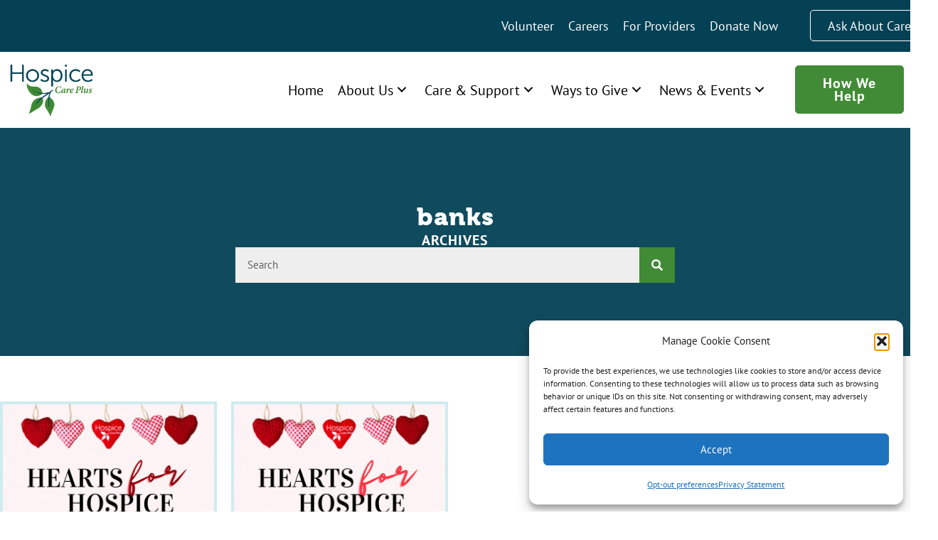

--- FILE ---
content_type: text/html; charset=UTF-8
request_url: https://hospicecareplus.org/tag/banks/
body_size: 49905
content:
<!DOCTYPE html>
<html lang="en">
<head><meta charset="UTF-8" /><script>if(navigator.userAgent.match(/MSIE|Internet Explorer/i)||navigator.userAgent.match(/Trident\/7\..*?rv:11/i)){var href=document.location.href;if(!href.match(/[?&]nowprocket/)){if(href.indexOf("?")==-1){if(href.indexOf("#")==-1){document.location.href=href+"?nowprocket=1"}else{document.location.href=href.replace("#","?nowprocket=1#")}}else{if(href.indexOf("#")==-1){document.location.href=href+"&nowprocket=1"}else{document.location.href=href.replace("#","&nowprocket=1#")}}}}</script><script>(()=>{class RocketLazyLoadScripts{constructor(){this.v="2.0.4",this.userEvents=["keydown","keyup","mousedown","mouseup","mousemove","mouseover","mouseout","touchmove","touchstart","touchend","touchcancel","wheel","click","dblclick","input"],this.attributeEvents=["onblur","onclick","oncontextmenu","ondblclick","onfocus","onmousedown","onmouseenter","onmouseleave","onmousemove","onmouseout","onmouseover","onmouseup","onmousewheel","onscroll","onsubmit"]}async t(){this.i(),this.o(),/iP(ad|hone)/.test(navigator.userAgent)&&this.h(),this.u(),this.l(this),this.m(),this.k(this),this.p(this),this._(),await Promise.all([this.R(),this.L()]),this.lastBreath=Date.now(),this.S(this),this.P(),this.D(),this.O(),this.M(),await this.C(this.delayedScripts.normal),await this.C(this.delayedScripts.defer),await this.C(this.delayedScripts.async),await this.T(),await this.F(),await this.j(),await this.A(),window.dispatchEvent(new Event("rocket-allScriptsLoaded")),this.everythingLoaded=!0,this.lastTouchEnd&&await new Promise(t=>setTimeout(t,500-Date.now()+this.lastTouchEnd)),this.I(),this.H(),this.U(),this.W()}i(){this.CSPIssue=sessionStorage.getItem("rocketCSPIssue"),document.addEventListener("securitypolicyviolation",t=>{this.CSPIssue||"script-src-elem"!==t.violatedDirective||"data"!==t.blockedURI||(this.CSPIssue=!0,sessionStorage.setItem("rocketCSPIssue",!0))},{isRocket:!0})}o(){window.addEventListener("pageshow",t=>{this.persisted=t.persisted,this.realWindowLoadedFired=!0},{isRocket:!0}),window.addEventListener("pagehide",()=>{this.onFirstUserAction=null},{isRocket:!0})}h(){let t;function e(e){t=e}window.addEventListener("touchstart",e,{isRocket:!0}),window.addEventListener("touchend",function i(o){o.changedTouches[0]&&t.changedTouches[0]&&Math.abs(o.changedTouches[0].pageX-t.changedTouches[0].pageX)<10&&Math.abs(o.changedTouches[0].pageY-t.changedTouches[0].pageY)<10&&o.timeStamp-t.timeStamp<200&&(window.removeEventListener("touchstart",e,{isRocket:!0}),window.removeEventListener("touchend",i,{isRocket:!0}),"INPUT"===o.target.tagName&&"text"===o.target.type||(o.target.dispatchEvent(new TouchEvent("touchend",{target:o.target,bubbles:!0})),o.target.dispatchEvent(new MouseEvent("mouseover",{target:o.target,bubbles:!0})),o.target.dispatchEvent(new PointerEvent("click",{target:o.target,bubbles:!0,cancelable:!0,detail:1,clientX:o.changedTouches[0].clientX,clientY:o.changedTouches[0].clientY})),event.preventDefault()))},{isRocket:!0})}q(t){this.userActionTriggered||("mousemove"!==t.type||this.firstMousemoveIgnored?"keyup"===t.type||"mouseover"===t.type||"mouseout"===t.type||(this.userActionTriggered=!0,this.onFirstUserAction&&this.onFirstUserAction()):this.firstMousemoveIgnored=!0),"click"===t.type&&t.preventDefault(),t.stopPropagation(),t.stopImmediatePropagation(),"touchstart"===this.lastEvent&&"touchend"===t.type&&(this.lastTouchEnd=Date.now()),"click"===t.type&&(this.lastTouchEnd=0),this.lastEvent=t.type,t.composedPath&&t.composedPath()[0].getRootNode()instanceof ShadowRoot&&(t.rocketTarget=t.composedPath()[0]),this.savedUserEvents.push(t)}u(){this.savedUserEvents=[],this.userEventHandler=this.q.bind(this),this.userEvents.forEach(t=>window.addEventListener(t,this.userEventHandler,{passive:!1,isRocket:!0})),document.addEventListener("visibilitychange",this.userEventHandler,{isRocket:!0})}U(){this.userEvents.forEach(t=>window.removeEventListener(t,this.userEventHandler,{passive:!1,isRocket:!0})),document.removeEventListener("visibilitychange",this.userEventHandler,{isRocket:!0}),this.savedUserEvents.forEach(t=>{(t.rocketTarget||t.target).dispatchEvent(new window[t.constructor.name](t.type,t))})}m(){const t="return false",e=Array.from(this.attributeEvents,t=>"data-rocket-"+t),i="["+this.attributeEvents.join("],[")+"]",o="[data-rocket-"+this.attributeEvents.join("],[data-rocket-")+"]",s=(e,i,o)=>{o&&o!==t&&(e.setAttribute("data-rocket-"+i,o),e["rocket"+i]=new Function("event",o),e.setAttribute(i,t))};new MutationObserver(t=>{for(const n of t)"attributes"===n.type&&(n.attributeName.startsWith("data-rocket-")||this.everythingLoaded?n.attributeName.startsWith("data-rocket-")&&this.everythingLoaded&&this.N(n.target,n.attributeName.substring(12)):s(n.target,n.attributeName,n.target.getAttribute(n.attributeName))),"childList"===n.type&&n.addedNodes.forEach(t=>{if(t.nodeType===Node.ELEMENT_NODE)if(this.everythingLoaded)for(const i of[t,...t.querySelectorAll(o)])for(const t of i.getAttributeNames())e.includes(t)&&this.N(i,t.substring(12));else for(const e of[t,...t.querySelectorAll(i)])for(const t of e.getAttributeNames())this.attributeEvents.includes(t)&&s(e,t,e.getAttribute(t))})}).observe(document,{subtree:!0,childList:!0,attributeFilter:[...this.attributeEvents,...e]})}I(){this.attributeEvents.forEach(t=>{document.querySelectorAll("[data-rocket-"+t+"]").forEach(e=>{this.N(e,t)})})}N(t,e){const i=t.getAttribute("data-rocket-"+e);i&&(t.setAttribute(e,i),t.removeAttribute("data-rocket-"+e))}k(t){Object.defineProperty(HTMLElement.prototype,"onclick",{get(){return this.rocketonclick||null},set(e){this.rocketonclick=e,this.setAttribute(t.everythingLoaded?"onclick":"data-rocket-onclick","this.rocketonclick(event)")}})}S(t){function e(e,i){let o=e[i];e[i]=null,Object.defineProperty(e,i,{get:()=>o,set(s){t.everythingLoaded?o=s:e["rocket"+i]=o=s}})}e(document,"onreadystatechange"),e(window,"onload"),e(window,"onpageshow");try{Object.defineProperty(document,"readyState",{get:()=>t.rocketReadyState,set(e){t.rocketReadyState=e},configurable:!0}),document.readyState="loading"}catch(t){console.log("WPRocket DJE readyState conflict, bypassing")}}l(t){this.originalAddEventListener=EventTarget.prototype.addEventListener,this.originalRemoveEventListener=EventTarget.prototype.removeEventListener,this.savedEventListeners=[],EventTarget.prototype.addEventListener=function(e,i,o){o&&o.isRocket||!t.B(e,this)&&!t.userEvents.includes(e)||t.B(e,this)&&!t.userActionTriggered||e.startsWith("rocket-")||t.everythingLoaded?t.originalAddEventListener.call(this,e,i,o):(t.savedEventListeners.push({target:this,remove:!1,type:e,func:i,options:o}),"mouseenter"!==e&&"mouseleave"!==e||t.originalAddEventListener.call(this,e,t.savedUserEvents.push,o))},EventTarget.prototype.removeEventListener=function(e,i,o){o&&o.isRocket||!t.B(e,this)&&!t.userEvents.includes(e)||t.B(e,this)&&!t.userActionTriggered||e.startsWith("rocket-")||t.everythingLoaded?t.originalRemoveEventListener.call(this,e,i,o):t.savedEventListeners.push({target:this,remove:!0,type:e,func:i,options:o})}}J(t,e){this.savedEventListeners=this.savedEventListeners.filter(i=>{let o=i.type,s=i.target||window;return e!==o||t!==s||(this.B(o,s)&&(i.type="rocket-"+o),this.$(i),!1)})}H(){EventTarget.prototype.addEventListener=this.originalAddEventListener,EventTarget.prototype.removeEventListener=this.originalRemoveEventListener,this.savedEventListeners.forEach(t=>this.$(t))}$(t){t.remove?this.originalRemoveEventListener.call(t.target,t.type,t.func,t.options):this.originalAddEventListener.call(t.target,t.type,t.func,t.options)}p(t){let e;function i(e){return t.everythingLoaded?e:e.split(" ").map(t=>"load"===t||t.startsWith("load.")?"rocket-jquery-load":t).join(" ")}function o(o){function s(e){const s=o.fn[e];o.fn[e]=o.fn.init.prototype[e]=function(){return this[0]===window&&t.userActionTriggered&&("string"==typeof arguments[0]||arguments[0]instanceof String?arguments[0]=i(arguments[0]):"object"==typeof arguments[0]&&Object.keys(arguments[0]).forEach(t=>{const e=arguments[0][t];delete arguments[0][t],arguments[0][i(t)]=e})),s.apply(this,arguments),this}}if(o&&o.fn&&!t.allJQueries.includes(o)){const e={DOMContentLoaded:[],"rocket-DOMContentLoaded":[]};for(const t in e)document.addEventListener(t,()=>{e[t].forEach(t=>t())},{isRocket:!0});o.fn.ready=o.fn.init.prototype.ready=function(i){function s(){parseInt(o.fn.jquery)>2?setTimeout(()=>i.bind(document)(o)):i.bind(document)(o)}return"function"==typeof i&&(t.realDomReadyFired?!t.userActionTriggered||t.fauxDomReadyFired?s():e["rocket-DOMContentLoaded"].push(s):e.DOMContentLoaded.push(s)),o([])},s("on"),s("one"),s("off"),t.allJQueries.push(o)}e=o}t.allJQueries=[],o(window.jQuery),Object.defineProperty(window,"jQuery",{get:()=>e,set(t){o(t)}})}P(){const t=new Map;document.write=document.writeln=function(e){const i=document.currentScript,o=document.createRange(),s=i.parentElement;let n=t.get(i);void 0===n&&(n=i.nextSibling,t.set(i,n));const c=document.createDocumentFragment();o.setStart(c,0),c.appendChild(o.createContextualFragment(e)),s.insertBefore(c,n)}}async R(){return new Promise(t=>{this.userActionTriggered?t():this.onFirstUserAction=t})}async L(){return new Promise(t=>{document.addEventListener("DOMContentLoaded",()=>{this.realDomReadyFired=!0,t()},{isRocket:!0})})}async j(){return this.realWindowLoadedFired?Promise.resolve():new Promise(t=>{window.addEventListener("load",t,{isRocket:!0})})}M(){this.pendingScripts=[];this.scriptsMutationObserver=new MutationObserver(t=>{for(const e of t)e.addedNodes.forEach(t=>{"SCRIPT"!==t.tagName||t.noModule||t.isWPRocket||this.pendingScripts.push({script:t,promise:new Promise(e=>{const i=()=>{const i=this.pendingScripts.findIndex(e=>e.script===t);i>=0&&this.pendingScripts.splice(i,1),e()};t.addEventListener("load",i,{isRocket:!0}),t.addEventListener("error",i,{isRocket:!0}),setTimeout(i,1e3)})})})}),this.scriptsMutationObserver.observe(document,{childList:!0,subtree:!0})}async F(){await this.X(),this.pendingScripts.length?(await this.pendingScripts[0].promise,await this.F()):this.scriptsMutationObserver.disconnect()}D(){this.delayedScripts={normal:[],async:[],defer:[]},document.querySelectorAll("script[type$=rocketlazyloadscript]").forEach(t=>{t.hasAttribute("data-rocket-src")?t.hasAttribute("async")&&!1!==t.async?this.delayedScripts.async.push(t):t.hasAttribute("defer")&&!1!==t.defer||"module"===t.getAttribute("data-rocket-type")?this.delayedScripts.defer.push(t):this.delayedScripts.normal.push(t):this.delayedScripts.normal.push(t)})}async _(){await this.L();let t=[];document.querySelectorAll("script[type$=rocketlazyloadscript][data-rocket-src]").forEach(e=>{let i=e.getAttribute("data-rocket-src");if(i&&!i.startsWith("data:")){i.startsWith("//")&&(i=location.protocol+i);try{const o=new URL(i).origin;o!==location.origin&&t.push({src:o,crossOrigin:e.crossOrigin||"module"===e.getAttribute("data-rocket-type")})}catch(t){}}}),t=[...new Map(t.map(t=>[JSON.stringify(t),t])).values()],this.Y(t,"preconnect")}async G(t){if(await this.K(),!0!==t.noModule||!("noModule"in HTMLScriptElement.prototype))return new Promise(e=>{let i;function o(){(i||t).setAttribute("data-rocket-status","executed"),e()}try{if(navigator.userAgent.includes("Firefox/")||""===navigator.vendor||this.CSPIssue)i=document.createElement("script"),[...t.attributes].forEach(t=>{let e=t.nodeName;"type"!==e&&("data-rocket-type"===e&&(e="type"),"data-rocket-src"===e&&(e="src"),i.setAttribute(e,t.nodeValue))}),t.text&&(i.text=t.text),t.nonce&&(i.nonce=t.nonce),i.hasAttribute("src")?(i.addEventListener("load",o,{isRocket:!0}),i.addEventListener("error",()=>{i.setAttribute("data-rocket-status","failed-network"),e()},{isRocket:!0}),setTimeout(()=>{i.isConnected||e()},1)):(i.text=t.text,o()),i.isWPRocket=!0,t.parentNode.replaceChild(i,t);else{const i=t.getAttribute("data-rocket-type"),s=t.getAttribute("data-rocket-src");i?(t.type=i,t.removeAttribute("data-rocket-type")):t.removeAttribute("type"),t.addEventListener("load",o,{isRocket:!0}),t.addEventListener("error",i=>{this.CSPIssue&&i.target.src.startsWith("data:")?(console.log("WPRocket: CSP fallback activated"),t.removeAttribute("src"),this.G(t).then(e)):(t.setAttribute("data-rocket-status","failed-network"),e())},{isRocket:!0}),s?(t.fetchPriority="high",t.removeAttribute("data-rocket-src"),t.src=s):t.src="data:text/javascript;base64,"+window.btoa(unescape(encodeURIComponent(t.text)))}}catch(i){t.setAttribute("data-rocket-status","failed-transform"),e()}});t.setAttribute("data-rocket-status","skipped")}async C(t){const e=t.shift();return e?(e.isConnected&&await this.G(e),this.C(t)):Promise.resolve()}O(){this.Y([...this.delayedScripts.normal,...this.delayedScripts.defer,...this.delayedScripts.async],"preload")}Y(t,e){this.trash=this.trash||[];let i=!0;var o=document.createDocumentFragment();t.forEach(t=>{const s=t.getAttribute&&t.getAttribute("data-rocket-src")||t.src;if(s&&!s.startsWith("data:")){const n=document.createElement("link");n.href=s,n.rel=e,"preconnect"!==e&&(n.as="script",n.fetchPriority=i?"high":"low"),t.getAttribute&&"module"===t.getAttribute("data-rocket-type")&&(n.crossOrigin=!0),t.crossOrigin&&(n.crossOrigin=t.crossOrigin),t.integrity&&(n.integrity=t.integrity),t.nonce&&(n.nonce=t.nonce),o.appendChild(n),this.trash.push(n),i=!1}}),document.head.appendChild(o)}W(){this.trash.forEach(t=>t.remove())}async T(){try{document.readyState="interactive"}catch(t){}this.fauxDomReadyFired=!0;try{await this.K(),this.J(document,"readystatechange"),document.dispatchEvent(new Event("rocket-readystatechange")),await this.K(),document.rocketonreadystatechange&&document.rocketonreadystatechange(),await this.K(),this.J(document,"DOMContentLoaded"),document.dispatchEvent(new Event("rocket-DOMContentLoaded")),await this.K(),this.J(window,"DOMContentLoaded"),window.dispatchEvent(new Event("rocket-DOMContentLoaded"))}catch(t){console.error(t)}}async A(){try{document.readyState="complete"}catch(t){}try{await this.K(),this.J(document,"readystatechange"),document.dispatchEvent(new Event("rocket-readystatechange")),await this.K(),document.rocketonreadystatechange&&document.rocketonreadystatechange(),await this.K(),this.J(window,"load"),window.dispatchEvent(new Event("rocket-load")),await this.K(),window.rocketonload&&window.rocketonload(),await this.K(),this.allJQueries.forEach(t=>t(window).trigger("rocket-jquery-load")),await this.K(),this.J(window,"pageshow");const t=new Event("rocket-pageshow");t.persisted=this.persisted,window.dispatchEvent(t),await this.K(),window.rocketonpageshow&&window.rocketonpageshow({persisted:this.persisted})}catch(t){console.error(t)}}async K(){Date.now()-this.lastBreath>45&&(await this.X(),this.lastBreath=Date.now())}async X(){return document.hidden?new Promise(t=>setTimeout(t)):new Promise(t=>requestAnimationFrame(t))}B(t,e){return e===document&&"readystatechange"===t||(e===document&&"DOMContentLoaded"===t||(e===window&&"DOMContentLoaded"===t||(e===window&&"load"===t||e===window&&"pageshow"===t)))}static run(){(new RocketLazyLoadScripts).t()}}RocketLazyLoadScripts.run()})();</script>

<meta name='viewport' content='width=device-width, initial-scale=1.0' />
<meta http-equiv='X-UA-Compatible' content='IE=edge' />
<link rel="profile" href="https://gmpg.org/xfn/11" />
<meta name='robots' content='index, follow, max-image-preview:large, max-snippet:-1, max-video-preview:-1' />
	<style></style>
	
	<!-- This site is optimized with the Yoast SEO plugin v26.8 - https://yoast.com/product/yoast-seo-wordpress/ -->
	<title>banks Archives - Hospice Care Plus</title>
<style id="wpr-usedcss">img.emoji{display:inline!important;border:none!important;box-shadow:none!important;height:1em!important;width:1em!important;margin:0 .07em!important;vertical-align:-.1em!important;background:0 0!important;padding:0!important}:where(.wp-block-button__link){border-radius:9999px;box-shadow:none;padding:calc(.667em + 2px) calc(1.333em + 2px);text-decoration:none}:root :where(.wp-block-button .wp-block-button__link.is-style-outline),:root :where(.wp-block-button.is-style-outline>.wp-block-button__link){border:2px solid;padding:.667em 1.333em}:root :where(.wp-block-button .wp-block-button__link.is-style-outline:not(.has-text-color)),:root :where(.wp-block-button.is-style-outline>.wp-block-button__link:not(.has-text-color)){color:currentColor}:root :where(.wp-block-button .wp-block-button__link.is-style-outline:not(.has-background)),:root :where(.wp-block-button.is-style-outline>.wp-block-button__link:not(.has-background)){background-color:initial;background-image:none}:where(.wp-block-calendar table:not(.has-background) th){background:#ddd}:where(.wp-block-columns){margin-bottom:1.75em}:where(.wp-block-columns.has-background){padding:1.25em 2.375em}:where(.wp-block-post-comments input[type=submit]){border:none}.wp-block-cover{align-items:center;background-position:50%;box-sizing:border-box;display:flex;justify-content:center;min-height:430px;overflow:hidden;overflow:clip;padding:1em;position:relative}.wp-block-cover.has-parallax{background-attachment:fixed;background-repeat:no-repeat;background-size:cover}@supports (-webkit-touch-callout:inherit){.wp-block-cover.has-parallax{background-attachment:scroll}}@media (prefers-reduced-motion:reduce){.wp-block-cover.has-parallax{background-attachment:scroll}}:where(.wp-block-cover-image:not(.has-text-color)),:where(.wp-block-cover:not(.has-text-color)){color:#fff}:where(.wp-block-cover-image.is-light:not(.has-text-color)),:where(.wp-block-cover.is-light:not(.has-text-color)){color:#000}:root :where(.wp-block-cover h1:not(.has-text-color)),:root :where(.wp-block-cover h2:not(.has-text-color)),:root :where(.wp-block-cover h3:not(.has-text-color)),:root :where(.wp-block-cover h4:not(.has-text-color)),:root :where(.wp-block-cover h5:not(.has-text-color)),:root :where(.wp-block-cover h6:not(.has-text-color)),:root :where(.wp-block-cover p:not(.has-text-color)){color:inherit}:where(.wp-block-file){margin-bottom:1.5em}:where(.wp-block-file__button){border-radius:2em;display:inline-block;padding:.5em 1em}:where(.wp-block-file__button):is(a):active,:where(.wp-block-file__button):is(a):focus,:where(.wp-block-file__button):is(a):hover,:where(.wp-block-file__button):is(a):visited{box-shadow:none;color:#fff;opacity:.85;text-decoration:none}:where(.wp-block-group.wp-block-group-is-layout-constrained){position:relative}:root :where(.wp-block-image.is-style-rounded img,.wp-block-image .is-style-rounded img){border-radius:9999px}:where(.wp-block-latest-comments:not([style*=line-height] .wp-block-latest-comments__comment)){line-height:1.1}:where(.wp-block-latest-comments:not([style*=line-height] .wp-block-latest-comments__comment-excerpt p)){line-height:1.8}:root :where(.wp-block-latest-posts.is-grid){padding:0}:root :where(.wp-block-latest-posts.wp-block-latest-posts__list){padding-left:0}ul{box-sizing:border-box}:root :where(ul.has-background,ol.has-background){padding:1.25em 2.375em}:where(.wp-block-navigation.has-background .wp-block-navigation-item a:not(.wp-element-button)),:where(.wp-block-navigation.has-background .wp-block-navigation-submenu a:not(.wp-element-button)){padding:.5em 1em}:where(.wp-block-navigation .wp-block-navigation__submenu-container .wp-block-navigation-item a:not(.wp-element-button)),:where(.wp-block-navigation .wp-block-navigation__submenu-container .wp-block-navigation-submenu a:not(.wp-element-button)),:where(.wp-block-navigation .wp-block-navigation__submenu-container .wp-block-navigation-submenu button.wp-block-navigation-item__content),:where(.wp-block-navigation .wp-block-navigation__submenu-container .wp-block-pages-list__item button.wp-block-navigation-item__content){padding:.5em 1em}:root :where(p.has-background){padding:1.25em 2.375em}:where(p.has-text-color:not(.has-link-color)) a{color:inherit}:where(.wp-block-post-comments-form) input:not([type=submit]),:where(.wp-block-post-comments-form) textarea{border:1px solid #949494;font-family:inherit;font-size:1em}:where(.wp-block-post-comments-form) input:where(:not([type=submit]):not([type=checkbox])),:where(.wp-block-post-comments-form) textarea{padding:calc(.667em + 2px)}:where(.wp-block-post-excerpt){margin-bottom:var(--wp--style--block-gap);margin-top:var(--wp--style--block-gap)}:where(.wp-block-preformatted.has-background){padding:1.25em 2.375em}:where(.wp-block-search__button){border:1px solid #ccc;padding:6px 10px}:where(.wp-block-search__input){font-family:inherit;font-size:inherit;font-style:inherit;font-weight:inherit;letter-spacing:inherit;line-height:inherit;text-transform:inherit}:where(.wp-block-search__button-inside .wp-block-search__inside-wrapper){border:1px solid #949494;box-sizing:border-box;padding:4px}:where(.wp-block-search__button-inside .wp-block-search__inside-wrapper) .wp-block-search__input{border:none;border-radius:0;padding:0 4px}:where(.wp-block-search__button-inside .wp-block-search__inside-wrapper) .wp-block-search__input:focus{outline:0}:where(.wp-block-search__button-inside .wp-block-search__inside-wrapper) :where(.wp-block-search__button){padding:4px 8px}:root :where(.wp-block-separator.is-style-dots){height:auto;line-height:1;text-align:center}:root :where(.wp-block-separator.is-style-dots):before{color:currentColor;content:"···";font-family:serif;font-size:1.5em;letter-spacing:2em;padding-left:2em}:root :where(.wp-block-site-logo.is-style-rounded){border-radius:9999px}:root :where(.wp-block-site-title a){color:inherit}:where(.wp-block-social-links:not(.is-style-logos-only)) .wp-social-link{background-color:#f0f0f0;color:#444}:where(.wp-block-social-links:not(.is-style-logos-only)) .wp-social-link-amazon{background-color:#f90;color:#fff}:where(.wp-block-social-links:not(.is-style-logos-only)) .wp-social-link-bandcamp{background-color:#1ea0c3;color:#fff}:where(.wp-block-social-links:not(.is-style-logos-only)) .wp-social-link-behance{background-color:#0757fe;color:#fff}:where(.wp-block-social-links:not(.is-style-logos-only)) .wp-social-link-bluesky{background-color:#0a7aff;color:#fff}:where(.wp-block-social-links:not(.is-style-logos-only)) .wp-social-link-codepen{background-color:#1e1f26;color:#fff}:where(.wp-block-social-links:not(.is-style-logos-only)) .wp-social-link-deviantart{background-color:#02e49b;color:#fff}:where(.wp-block-social-links:not(.is-style-logos-only)) .wp-social-link-dribbble{background-color:#e94c89;color:#fff}:where(.wp-block-social-links:not(.is-style-logos-only)) .wp-social-link-dropbox{background-color:#4280ff;color:#fff}:where(.wp-block-social-links:not(.is-style-logos-only)) .wp-social-link-etsy{background-color:#f45800;color:#fff}:where(.wp-block-social-links:not(.is-style-logos-only)) .wp-social-link-facebook{background-color:#1778f2;color:#fff}:where(.wp-block-social-links:not(.is-style-logos-only)) .wp-social-link-fivehundredpx{background-color:#000;color:#fff}:where(.wp-block-social-links:not(.is-style-logos-only)) .wp-social-link-flickr{background-color:#0461dd;color:#fff}:where(.wp-block-social-links:not(.is-style-logos-only)) .wp-social-link-foursquare{background-color:#e65678;color:#fff}:where(.wp-block-social-links:not(.is-style-logos-only)) .wp-social-link-github{background-color:#24292d;color:#fff}:where(.wp-block-social-links:not(.is-style-logos-only)) .wp-social-link-goodreads{background-color:#eceadd;color:#382110}:where(.wp-block-social-links:not(.is-style-logos-only)) .wp-social-link-google{background-color:#ea4434;color:#fff}:where(.wp-block-social-links:not(.is-style-logos-only)) .wp-social-link-gravatar{background-color:#1d4fc4;color:#fff}:where(.wp-block-social-links:not(.is-style-logos-only)) .wp-social-link-instagram{background-color:#f00075;color:#fff}:where(.wp-block-social-links:not(.is-style-logos-only)) .wp-social-link-lastfm{background-color:#e21b24;color:#fff}:where(.wp-block-social-links:not(.is-style-logos-only)) .wp-social-link-linkedin{background-color:#0d66c2;color:#fff}:where(.wp-block-social-links:not(.is-style-logos-only)) .wp-social-link-mastodon{background-color:#3288d4;color:#fff}:where(.wp-block-social-links:not(.is-style-logos-only)) .wp-social-link-medium{background-color:#000;color:#fff}:where(.wp-block-social-links:not(.is-style-logos-only)) .wp-social-link-meetup{background-color:#f6405f;color:#fff}:where(.wp-block-social-links:not(.is-style-logos-only)) .wp-social-link-patreon{background-color:#000;color:#fff}:where(.wp-block-social-links:not(.is-style-logos-only)) .wp-social-link-pinterest{background-color:#e60122;color:#fff}:where(.wp-block-social-links:not(.is-style-logos-only)) .wp-social-link-pocket{background-color:#ef4155;color:#fff}:where(.wp-block-social-links:not(.is-style-logos-only)) .wp-social-link-reddit{background-color:#ff4500;color:#fff}:where(.wp-block-social-links:not(.is-style-logos-only)) .wp-social-link-skype{background-color:#0478d7;color:#fff}:where(.wp-block-social-links:not(.is-style-logos-only)) .wp-social-link-snapchat{background-color:#fefc00;color:#fff;stroke:#000}:where(.wp-block-social-links:not(.is-style-logos-only)) .wp-social-link-soundcloud{background-color:#ff5600;color:#fff}:where(.wp-block-social-links:not(.is-style-logos-only)) .wp-social-link-spotify{background-color:#1bd760;color:#fff}:where(.wp-block-social-links:not(.is-style-logos-only)) .wp-social-link-telegram{background-color:#2aabee;color:#fff}:where(.wp-block-social-links:not(.is-style-logos-only)) .wp-social-link-threads{background-color:#000;color:#fff}:where(.wp-block-social-links:not(.is-style-logos-only)) .wp-social-link-tiktok{background-color:#000;color:#fff}:where(.wp-block-social-links:not(.is-style-logos-only)) .wp-social-link-tumblr{background-color:#011835;color:#fff}:where(.wp-block-social-links:not(.is-style-logos-only)) .wp-social-link-twitch{background-color:#6440a4;color:#fff}:where(.wp-block-social-links:not(.is-style-logos-only)) .wp-social-link-twitter{background-color:#1da1f2;color:#fff}:where(.wp-block-social-links:not(.is-style-logos-only)) .wp-social-link-vimeo{background-color:#1eb7ea;color:#fff}:where(.wp-block-social-links:not(.is-style-logos-only)) .wp-social-link-vk{background-color:#4680c2;color:#fff}:where(.wp-block-social-links:not(.is-style-logos-only)) .wp-social-link-wordpress{background-color:#3499cd;color:#fff}:where(.wp-block-social-links:not(.is-style-logos-only)) .wp-social-link-whatsapp{background-color:#25d366;color:#fff}:where(.wp-block-social-links:not(.is-style-logos-only)) .wp-social-link-x{background-color:#000;color:#fff}:where(.wp-block-social-links:not(.is-style-logos-only)) .wp-social-link-yelp{background-color:#d32422;color:#fff}:where(.wp-block-social-links:not(.is-style-logos-only)) .wp-social-link-youtube{background-color:red;color:#fff}:where(.wp-block-social-links.is-style-logos-only) .wp-social-link{background:0 0}:where(.wp-block-social-links.is-style-logos-only) .wp-social-link svg{height:1.25em;width:1.25em}:where(.wp-block-social-links.is-style-logos-only) .wp-social-link-amazon{color:#f90}:where(.wp-block-social-links.is-style-logos-only) .wp-social-link-bandcamp{color:#1ea0c3}:where(.wp-block-social-links.is-style-logos-only) .wp-social-link-behance{color:#0757fe}:where(.wp-block-social-links.is-style-logos-only) .wp-social-link-bluesky{color:#0a7aff}:where(.wp-block-social-links.is-style-logos-only) .wp-social-link-codepen{color:#1e1f26}:where(.wp-block-social-links.is-style-logos-only) .wp-social-link-deviantart{color:#02e49b}:where(.wp-block-social-links.is-style-logos-only) .wp-social-link-dribbble{color:#e94c89}:where(.wp-block-social-links.is-style-logos-only) .wp-social-link-dropbox{color:#4280ff}:where(.wp-block-social-links.is-style-logos-only) .wp-social-link-etsy{color:#f45800}:where(.wp-block-social-links.is-style-logos-only) .wp-social-link-facebook{color:#1778f2}:where(.wp-block-social-links.is-style-logos-only) .wp-social-link-fivehundredpx{color:#000}:where(.wp-block-social-links.is-style-logos-only) .wp-social-link-flickr{color:#0461dd}:where(.wp-block-social-links.is-style-logos-only) .wp-social-link-foursquare{color:#e65678}:where(.wp-block-social-links.is-style-logos-only) .wp-social-link-github{color:#24292d}:where(.wp-block-social-links.is-style-logos-only) .wp-social-link-goodreads{color:#382110}:where(.wp-block-social-links.is-style-logos-only) .wp-social-link-google{color:#ea4434}:where(.wp-block-social-links.is-style-logos-only) .wp-social-link-gravatar{color:#1d4fc4}:where(.wp-block-social-links.is-style-logos-only) .wp-social-link-instagram{color:#f00075}:where(.wp-block-social-links.is-style-logos-only) .wp-social-link-lastfm{color:#e21b24}:where(.wp-block-social-links.is-style-logos-only) .wp-social-link-linkedin{color:#0d66c2}:where(.wp-block-social-links.is-style-logos-only) .wp-social-link-mastodon{color:#3288d4}:where(.wp-block-social-links.is-style-logos-only) .wp-social-link-medium{color:#000}:where(.wp-block-social-links.is-style-logos-only) .wp-social-link-meetup{color:#f6405f}:where(.wp-block-social-links.is-style-logos-only) .wp-social-link-patreon{color:#000}:where(.wp-block-social-links.is-style-logos-only) .wp-social-link-pinterest{color:#e60122}:where(.wp-block-social-links.is-style-logos-only) .wp-social-link-pocket{color:#ef4155}:where(.wp-block-social-links.is-style-logos-only) .wp-social-link-reddit{color:#ff4500}:where(.wp-block-social-links.is-style-logos-only) .wp-social-link-skype{color:#0478d7}:where(.wp-block-social-links.is-style-logos-only) .wp-social-link-snapchat{color:#fff;stroke:#000}:where(.wp-block-social-links.is-style-logos-only) .wp-social-link-soundcloud{color:#ff5600}:where(.wp-block-social-links.is-style-logos-only) .wp-social-link-spotify{color:#1bd760}:where(.wp-block-social-links.is-style-logos-only) .wp-social-link-telegram{color:#2aabee}:where(.wp-block-social-links.is-style-logos-only) .wp-social-link-threads{color:#000}:where(.wp-block-social-links.is-style-logos-only) .wp-social-link-tiktok{color:#000}:where(.wp-block-social-links.is-style-logos-only) .wp-social-link-tumblr{color:#011835}:where(.wp-block-social-links.is-style-logos-only) .wp-social-link-twitch{color:#6440a4}:where(.wp-block-social-links.is-style-logos-only) .wp-social-link-twitter{color:#1da1f2}:where(.wp-block-social-links.is-style-logos-only) .wp-social-link-vimeo{color:#1eb7ea}:where(.wp-block-social-links.is-style-logos-only) .wp-social-link-vk{color:#4680c2}:where(.wp-block-social-links.is-style-logos-only) .wp-social-link-whatsapp{color:#25d366}:where(.wp-block-social-links.is-style-logos-only) .wp-social-link-wordpress{color:#3499cd}:where(.wp-block-social-links.is-style-logos-only) .wp-social-link-x{color:#000}:where(.wp-block-social-links.is-style-logos-only) .wp-social-link-yelp{color:#d32422}:where(.wp-block-social-links.is-style-logos-only) .wp-social-link-youtube{color:red}:root :where(.wp-block-social-links .wp-social-link a){padding:.25em}:root :where(.wp-block-social-links.is-style-logos-only .wp-social-link a){padding:0}:root :where(.wp-block-social-links.is-style-pill-shape .wp-social-link a){padding-left:.66667em;padding-right:.66667em}:root :where(.wp-block-tag-cloud.is-style-outline){display:flex;flex-wrap:wrap;gap:1ch}:root :where(.wp-block-tag-cloud.is-style-outline a){border:1px solid;font-size:unset!important;margin-right:0;padding:1ch 2ch;text-decoration:none!important}:where(.wp-block-term-description){margin-bottom:var(--wp--style--block-gap);margin-top:var(--wp--style--block-gap)}:where(pre.wp-block-verse){font-family:inherit}:root{--wp--preset--font-size--normal:16px;--wp--preset--font-size--huge:42px}.screen-reader-text{border:0;clip:rect(1px,1px,1px,1px);clip-path:inset(50%);height:1px;margin:-1px;overflow:hidden;padding:0;position:absolute;width:1px;word-wrap:normal!important}.screen-reader-text:focus{background-color:#ddd;clip:auto!important;clip-path:none;color:#444;display:block;font-size:1em;height:auto;left:5px;line-height:normal;padding:15px 23px 14px;text-decoration:none;top:5px;width:auto;z-index:100000}html :where(.has-border-color){border-style:solid}html :where([style*=border-top-color]){border-top-style:solid}html :where([style*=border-right-color]){border-right-style:solid}html :where([style*=border-bottom-color]){border-bottom-style:solid}html :where([style*=border-left-color]){border-left-style:solid}html :where([style*=border-width]){border-style:solid}html :where([style*=border-top-width]){border-top-style:solid}html :where([style*=border-right-width]){border-right-style:solid}html :where([style*=border-bottom-width]){border-bottom-style:solid}html :where([style*=border-left-width]){border-left-style:solid}html :where(img[class*=wp-image-]){height:auto;max-width:100%}:where(figure){margin:0 0 1em}html :where(.is-position-sticky){--wp-admin--admin-bar--position-offset:var(--wp-admin--admin-bar--height,0px)}@media screen and (max-width:600px){html :where(.is-position-sticky){--wp-admin--admin-bar--position-offset:0px}}:root :where(.wp-block-image figcaption){color:#555;font-size:13px;text-align:center}:where(.wp-block-group.has-background){padding:1.25em 2.375em}:root :where(.wp-block-template-part.has-background){margin-bottom:0;margin-top:0;padding:1.25em 2.375em}.mejs-controls{bottom:0;display:-webkit-box;display:-webkit-flex;display:-ms-flexbox;display:flex;height:40px;left:0;list-style-type:none;margin:0;padding:0 10px;position:absolute;width:100%;z-index:3}.mejs-controls:not([style*="display: none"]){background:rgba(255,0,0,.7);background:-webkit-linear-gradient(transparent,rgba(0,0,0,.35));background:linear-gradient(transparent,rgba(0,0,0,.35))}.mejs-time-rail{font-size:10px;height:40px;line-height:10px;margin:0;width:32px}.mejs-time-rail{direction:ltr;-webkit-box-flex:1;-webkit-flex-grow:1;-ms-flex-positive:1;flex-grow:1;height:40px;margin:0 10px;padding-top:10px;position:relative}.mejs-time-total{border-radius:2px;cursor:pointer;display:block;height:10px;position:absolute}.mejs-time-total{background:hsla(0,0%,100%,.3);margin:5px 0 0;width:100%}.mejs-controls .mejs-time-rail .mejs-time-total{background:rgba(255,255,255,.33)}.mejs-controls .mejs-time-rail span{border-radius:0}.mejs-controls button:hover{border:none;-webkit-box-shadow:none;box-shadow:none}.wp-video{max-width:100%;height:auto}.wp-video-shortcode video,video.wp-video-shortcode{max-width:100%;display:inline-block}:root{--wp--preset--aspect-ratio--square:1;--wp--preset--aspect-ratio--4-3:4/3;--wp--preset--aspect-ratio--3-4:3/4;--wp--preset--aspect-ratio--3-2:3/2;--wp--preset--aspect-ratio--2-3:2/3;--wp--preset--aspect-ratio--16-9:16/9;--wp--preset--aspect-ratio--9-16:9/16;--wp--preset--color--black:#000000;--wp--preset--color--cyan-bluish-gray:#abb8c3;--wp--preset--color--white:#ffffff;--wp--preset--color--pale-pink:#f78da7;--wp--preset--color--vivid-red:#cf2e2e;--wp--preset--color--luminous-vivid-orange:#ff6900;--wp--preset--color--luminous-vivid-amber:#fcb900;--wp--preset--color--light-green-cyan:#7bdcb5;--wp--preset--color--vivid-green-cyan:#00d084;--wp--preset--color--pale-cyan-blue:#8ed1fc;--wp--preset--color--vivid-cyan-blue:#0693e3;--wp--preset--color--vivid-purple:#9b51e0;--wp--preset--color--fl-heading-text:#333333;--wp--preset--color--fl-body-bg:#ffffff;--wp--preset--color--fl-body-text:#757575;--wp--preset--color--fl-accent:#418b36;--wp--preset--color--fl-accent-hover:#418b36;--wp--preset--color--fl-topbar-bg:#ffffff;--wp--preset--color--fl-topbar-text:#757575;--wp--preset--color--fl-topbar-link:#2b7bb9;--wp--preset--color--fl-topbar-hover:#2b7bb9;--wp--preset--color--fl-header-bg:#ffffff;--wp--preset--color--fl-header-text:#757575;--wp--preset--color--fl-header-link:#757575;--wp--preset--color--fl-header-hover:#2b7bb9;--wp--preset--color--fl-nav-bg:#ffffff;--wp--preset--color--fl-nav-link:#757575;--wp--preset--color--fl-nav-hover:#2b7bb9;--wp--preset--color--fl-content-bg:#ffffff;--wp--preset--color--fl-footer-widgets-bg:#ffffff;--wp--preset--color--fl-footer-widgets-text:#757575;--wp--preset--color--fl-footer-widgets-link:#2b7bb9;--wp--preset--color--fl-footer-widgets-hover:#2b7bb9;--wp--preset--color--fl-footer-bg:#ffffff;--wp--preset--color--fl-footer-text:#757575;--wp--preset--color--fl-footer-link:#2b7bb9;--wp--preset--color--fl-footer-hover:#2b7bb9;--wp--preset--gradient--vivid-cyan-blue-to-vivid-purple:linear-gradient(135deg,rgba(6, 147, 227, 1) 0%,rgb(155, 81, 224) 100%);--wp--preset--gradient--light-green-cyan-to-vivid-green-cyan:linear-gradient(135deg,rgb(122, 220, 180) 0%,rgb(0, 208, 130) 100%);--wp--preset--gradient--luminous-vivid-amber-to-luminous-vivid-orange:linear-gradient(135deg,rgba(252, 185, 0, 1) 0%,rgba(255, 105, 0, 1) 100%);--wp--preset--gradient--luminous-vivid-orange-to-vivid-red:linear-gradient(135deg,rgba(255, 105, 0, 1) 0%,rgb(207, 46, 46) 100%);--wp--preset--gradient--very-light-gray-to-cyan-bluish-gray:linear-gradient(135deg,rgb(238, 238, 238) 0%,rgb(169, 184, 195) 100%);--wp--preset--gradient--cool-to-warm-spectrum:linear-gradient(135deg,rgb(74, 234, 220) 0%,rgb(151, 120, 209) 20%,rgb(207, 42, 186) 40%,rgb(238, 44, 130) 60%,rgb(251, 105, 98) 80%,rgb(254, 248, 76) 100%);--wp--preset--gradient--blush-light-purple:linear-gradient(135deg,rgb(255, 206, 236) 0%,rgb(152, 150, 240) 100%);--wp--preset--gradient--blush-bordeaux:linear-gradient(135deg,rgb(254, 205, 165) 0%,rgb(254, 45, 45) 50%,rgb(107, 0, 62) 100%);--wp--preset--gradient--luminous-dusk:linear-gradient(135deg,rgb(255, 203, 112) 0%,rgb(199, 81, 192) 50%,rgb(65, 88, 208) 100%);--wp--preset--gradient--pale-ocean:linear-gradient(135deg,rgb(255, 245, 203) 0%,rgb(182, 227, 212) 50%,rgb(51, 167, 181) 100%);--wp--preset--gradient--electric-grass:linear-gradient(135deg,rgb(202, 248, 128) 0%,rgb(113, 206, 126) 100%);--wp--preset--gradient--midnight:linear-gradient(135deg,rgb(2, 3, 129) 0%,rgb(40, 116, 252) 100%);--wp--preset--font-size--small:13px;--wp--preset--font-size--medium:20px;--wp--preset--font-size--large:36px;--wp--preset--font-size--x-large:42px;--wp--preset--spacing--20:0.44rem;--wp--preset--spacing--30:0.67rem;--wp--preset--spacing--40:1rem;--wp--preset--spacing--50:1.5rem;--wp--preset--spacing--60:2.25rem;--wp--preset--spacing--70:3.38rem;--wp--preset--spacing--80:5.06rem;--wp--preset--shadow--natural:6px 6px 9px rgba(0, 0, 0, .2);--wp--preset--shadow--deep:12px 12px 50px rgba(0, 0, 0, .4);--wp--preset--shadow--sharp:6px 6px 0px rgba(0, 0, 0, .2);--wp--preset--shadow--outlined:6px 6px 0px -3px rgba(255, 255, 255, 1),6px 6px rgba(0, 0, 0, 1);--wp--preset--shadow--crisp:6px 6px 0px rgba(0, 0, 0, 1)}:where(.is-layout-flex){gap:.5em}:where(.is-layout-grid){gap:.5em}:where(.wp-block-post-template.is-layout-flex){gap:1.25em}:where(.wp-block-post-template.is-layout-grid){gap:1.25em}:where(.wp-block-columns.is-layout-flex){gap:2em}:where(.wp-block-columns.is-layout-grid){gap:2em}:root :where(.wp-block-pullquote){font-size:1.5em;line-height:1.6}@font-face{font-family:museo;src:url("https://use.typekit.net/af/12040f/000000000000000077359958/30/l?primer=7cdcb44be4a7db8877ffa5c0007b8dd865b3bbc383831fe2ea177f62257a9191&fvd=n9&v=3") format("woff2"),url("https://use.typekit.net/af/12040f/000000000000000077359958/30/d?primer=7cdcb44be4a7db8877ffa5c0007b8dd865b3bbc383831fe2ea177f62257a9191&fvd=n9&v=3") format("woff"),url("https://use.typekit.net/af/12040f/000000000000000077359958/30/a?primer=7cdcb44be4a7db8877ffa5c0007b8dd865b3bbc383831fe2ea177f62257a9191&fvd=n9&v=3") format("opentype");font-display:swap;font-style:normal;font-weight:900;font-stretch:normal}@font-face{font-family:pt-sans;src:url("https://use.typekit.net/af/02253d/000000000000000077359b88/30/l?primer=7cdcb44be4a7db8877ffa5c0007b8dd865b3bbc383831fe2ea177f62257a9191&fvd=n4&v=3") format("woff2"),url("https://use.typekit.net/af/02253d/000000000000000077359b88/30/d?primer=7cdcb44be4a7db8877ffa5c0007b8dd865b3bbc383831fe2ea177f62257a9191&fvd=n4&v=3") format("woff"),url("https://use.typekit.net/af/02253d/000000000000000077359b88/30/a?primer=7cdcb44be4a7db8877ffa5c0007b8dd865b3bbc383831fe2ea177f62257a9191&fvd=n4&v=3") format("opentype");font-display:swap;font-style:normal;font-weight:400;font-stretch:normal}@font-face{font-family:pt-sans;src:url("https://use.typekit.net/af/de3684/000000000000000077359b8f/30/l?primer=7cdcb44be4a7db8877ffa5c0007b8dd865b3bbc383831fe2ea177f62257a9191&fvd=n7&v=3") format("woff2"),url("https://use.typekit.net/af/de3684/000000000000000077359b8f/30/d?primer=7cdcb44be4a7db8877ffa5c0007b8dd865b3bbc383831fe2ea177f62257a9191&fvd=n7&v=3") format("woff"),url("https://use.typekit.net/af/de3684/000000000000000077359b8f/30/a?primer=7cdcb44be4a7db8877ffa5c0007b8dd865b3bbc383831fe2ea177f62257a9191&fvd=n7&v=3") format("opentype");font-display:swap;font-style:normal;font-weight:700;font-stretch:normal}.cmplz-blocked-content-notice{display:none}.cmplz-optout .cmplz-blocked-content-container .cmplz-blocked-content-notice,.cmplz-optout .cmplz-wp-video .cmplz-blocked-content-notice{display:block}.cmplz-blocked-content-container,.cmplz-wp-video{animation-name:cmplz-fadein;animation-duration:.6s;background:#fff;border:0;border-radius:3px;box-shadow:0 0 1px 0 rgba(0,0,0,.5),0 1px 10px 0 rgba(0,0,0,.15);display:flex;justify-content:center;align-items:center;background-repeat:no-repeat!important;background-size:cover!important;height:inherit;position:relative}.cmplz-blocked-content-container iframe,.cmplz-wp-video iframe{visibility:hidden;max-height:100%;border:0!important}.cmplz-blocked-content-container .cmplz-blocked-content-notice,.cmplz-wp-video .cmplz-blocked-content-notice{white-space:normal;text-transform:initial;position:absolute!important;width:100%;top:50%;left:50%;transform:translate(-50%,-50%);max-width:300px;font-size:14px;padding:10px;background-color:rgba(0,0,0,.5);color:#fff;text-align:center;z-index:98;line-height:23px}.cmplz-blocked-content-container .cmplz-blocked-content-notice .cmplz-links,.cmplz-wp-video .cmplz-blocked-content-notice .cmplz-links{display:block;margin-bottom:10px}.cmplz-blocked-content-container .cmplz-blocked-content-notice .cmplz-links a,.cmplz-wp-video .cmplz-blocked-content-notice .cmplz-links a{color:#fff}.cmplz-blocked-content-container div div{display:none}.cmplz-wp-video .cmplz-placeholder-element{width:100%;height:inherit}@keyframes cmplz-fadein{from{opacity:0}to{opacity:1}}.fa,.fas{-moz-osx-font-smoothing:grayscale;-webkit-font-smoothing:antialiased;display:inline-block;font-style:normal;font-variant:normal;text-rendering:auto;line-height:1}.fa-bars:before{content:"\f0c9"}.fa-chevron-up:before{content:"\f077"}.fa-search:before{content:"\f002"}.fa-times:before{content:"\f00d"}.fa-volume-off:before{content:"\f026"}.fa-volume-up:before{content:"\f028"}.sr-only{border:0;clip:rect(0,0,0,0);height:1px;margin:-1px;overflow:hidden;padding:0;position:absolute;width:1px}@font-face{font-family:"Font Awesome 5 Free";font-style:normal;font-weight:400;font-display:swap;src:url(https://ef4ahywm2hy.exactdn.com/wp-content/plugins/bb-plugin/fonts/fontawesome/5.15.4/webfonts/fa-regular-400.eot);src:url(https://ef4ahywm2hy.exactdn.com/wp-content/plugins/bb-plugin/fonts/fontawesome/5.15.4/webfonts/fa-regular-400.eot?#iefix) format("embedded-opentype"),url(https://ef4ahywm2hy.exactdn.com/wp-content/plugins/bb-plugin/fonts/fontawesome/5.15.4/webfonts/fa-regular-400.woff2) format("woff2"),url(https://ef4ahywm2hy.exactdn.com/wp-content/plugins/bb-plugin/fonts/fontawesome/5.15.4/webfonts/fa-regular-400.woff) format("woff"),url(https://ef4ahywm2hy.exactdn.com/wp-content/plugins/bb-plugin/fonts/fontawesome/5.15.4/webfonts/fa-regular-400.ttf) format("truetype"),url(https://ef4ahywm2hy.exactdn.com/wp-content/plugins/bb-plugin/fonts/fontawesome/5.15.4/webfonts/fa-regular-400.svg#fontawesome) format("svg")}@font-face{font-family:"Font Awesome 5 Free";font-style:normal;font-weight:900;font-display:swap;src:url(https://ef4ahywm2hy.exactdn.com/wp-content/plugins/bb-plugin/fonts/fontawesome/5.15.4/webfonts/fa-solid-900.eot);src:url(https://ef4ahywm2hy.exactdn.com/wp-content/plugins/bb-plugin/fonts/fontawesome/5.15.4/webfonts/fa-solid-900.eot?#iefix) format("embedded-opentype"),url(https://ef4ahywm2hy.exactdn.com/wp-content/plugins/bb-plugin/fonts/fontawesome/5.15.4/webfonts/fa-solid-900.woff2) format("woff2"),url(https://ef4ahywm2hy.exactdn.com/wp-content/plugins/bb-plugin/fonts/fontawesome/5.15.4/webfonts/fa-solid-900.woff) format("woff"),url(https://ef4ahywm2hy.exactdn.com/wp-content/plugins/bb-plugin/fonts/fontawesome/5.15.4/webfonts/fa-solid-900.ttf) format("truetype"),url(https://ef4ahywm2hy.exactdn.com/wp-content/plugins/bb-plugin/fonts/fontawesome/5.15.4/webfonts/fa-solid-900.svg#fontawesome) format("svg")}.fa,.fas{font-family:"Font Awesome 5 Free"}.fa,.fas{font-weight:900}.fl-builder-content *,.fl-builder-content :after,.fl-builder-content :before{-webkit-box-sizing:border-box;-moz-box-sizing:border-box;box-sizing:border-box}.fl-col-group:after,.fl-col-group:before,.fl-col:after,.fl-col:before,.fl-module-content:after,.fl-module-content:before,.fl-module:after,.fl-module:before,.fl-row-content:after,.fl-row-content:before,.fl-row:after,.fl-row:before{display:table;content:" "}.fl-col-group:after,.fl-col:after,.fl-module-content:after,.fl-module:after,.fl-row-content:after,.fl-row:after{clear:both}.fl-clear{clear:both}.sr-only{position:absolute;width:1px;height:1px;padding:0;overflow:hidden;clip:rect(0,0,0,0);white-space:nowrap;border:0}.fl-row,.fl-row-content{margin-left:auto;margin-right:auto;min-width:0}.fl-row-content-wrap{position:relative}.fl-builder-mobile .fl-row-bg-photo .fl-row-content-wrap{background-attachment:scroll}.fl-row-bg-video,.fl-row-bg-video .fl-row-content{position:relative}.fl-row-bg-video .fl-bg-video{bottom:0;left:0;overflow:hidden;position:absolute;right:0;top:0}.fl-row-bg-video .fl-bg-video video{bottom:0;left:0;max-width:none;position:absolute;right:0;top:0}.fl-row-bg-video .fl-bg-video video{min-width:100%;min-height:100%;width:auto;height:auto}.fl-row-bg-video .fl-bg-video iframe{pointer-events:none;width:100vw;height:56.25vw;max-width:none;min-height:100vh;min-width:177.77vh;position:absolute;top:50%;left:50%;transform:translate(-50%,-50%);-ms-transform:translate(-50%,-50%);-webkit-transform:translate(-50%,-50%)}.fl-bg-video-fallback{background-position:50% 50%;background-repeat:no-repeat;background-size:cover;bottom:0;left:0;position:absolute;right:0;top:0}.fl-row-bg-overlay .fl-row-content-wrap:after{border-radius:inherit;content:'';display:block;position:absolute;top:0;right:0;bottom:0;left:0;z-index:0}.fl-row-bg-overlay .fl-row-content{position:relative;z-index:1}.fl-row-default-height .fl-row-content-wrap{display:-webkit-box;display:-webkit-flex;display:-ms-flexbox;display:flex;min-height:100vh}.fl-row-default-height .fl-row-content-wrap{min-height:0}.fl-row-default-height .fl-row-content,.fl-row-full-height .fl-row-content{-webkit-box-flex:1 1 auto;-moz-box-flex:1 1 auto;-webkit-flex:1 1 auto;-ms-flex:1 1 auto;flex:1 1 auto}.fl-row-default-height .fl-row-full-width.fl-row-content,.fl-row-full-height .fl-row-full-width.fl-row-content{max-width:100%;width:100%}.fl-row-default-height.fl-row-align-center .fl-row-content-wrap,.fl-row-full-height.fl-row-align-center .fl-row-content-wrap{align-items:center;justify-content:center;-webkit-align-items:center;-webkit-box-align:center;-webkit-box-pack:center;-webkit-justify-content:center;-ms-flex-align:center;-ms-flex-pack:center}.fl-col-group-equal-height{display:flex;flex-wrap:wrap;width:100%}.fl-col-group-equal-height .fl-col,.fl-col-group-equal-height .fl-col-content{display:flex;flex:1 1 auto}.fl-col-group-equal-height .fl-col-content{flex-direction:column;flex-shrink:1;min-width:1px;max-width:100%;width:100%}.fl-col-group-equal-height .fl-col-content:after,.fl-col-group-equal-height .fl-col-content:before,.fl-col-group-equal-height .fl-col:after,.fl-col-group-equal-height .fl-col:before,.fl-col-group-equal-height:after,.fl-col-group-equal-height:before{content:none}.fl-col-group-equal-height.fl-col-group-align-center .fl-col-content,.fl-col-group-nested.fl-col-group-equal-height.fl-col-group-align-center .fl-col-content{align-items:center;justify-content:center}.fl-col-group-equal-height.fl-col-group-align-center .fl-col-group,.fl-col-group-equal-height.fl-col-group-align-center .fl-module{width:100%}.fl-col{float:left;min-height:1px}.fl-module img{max-width:100%}.fl-builder-content a.fl-button,.fl-builder-content a.fl-button:visited{border-radius:4px;-moz-border-radius:4px;-webkit-border-radius:4px;display:inline-block;font-size:16px;font-weight:400;line-height:18px;padding:12px 24px;text-decoration:none;text-shadow:none}.fl-builder-content .fl-button:hover{text-decoration:none}.fl-builder-content .fl-button:active{position:relative;top:1px}.fl-builder-content .fl-button-width-full .fl-button{display:block;text-align:center}.fl-builder-content .fl-button-left{text-align:left}.fl-builder-content .fl-button i{font-size:1.3em;height:auto;margin-right:8px;vertical-align:middle;width:auto}.fl-photo{line-height:0;position:relative}.fl-photo-align-center{text-align:center}.fl-photo-content{display:inline-block;line-height:0;position:relative;max-width:100%}.fl-photo-content img{display:inline;height:auto;max-width:100%}.fl-builder-pagination{padding:40px 0}.fl-builder-pagination li{display:inline-block;list-style:none;margin:0;padding:0}.fl-builder-pagination li span.current{background:#f5f5f5;text-decoration:none}.mfp-wrap .mfp-preloader.fa{font-size:30px}.fl-form-field{margin-bottom:15px}.fl-form-field input.fl-form-error{border-color:#dd6420}.fl-form-error-message{clear:both;color:#dd6420;display:none;padding-top:8px;font-size:12px;font-weight:lighter}.fl-animation{opacity:0}.fl-animated,.fl-builder-edit .fl-animation{opacity:1}.fl-animated{animation-fill-mode:both;-webkit-animation-fill-mode:both}.fl-builder-shape-layer{z-index:0}.fl-row-bg-overlay .fl-builder-shape-layer{z-index:1}.fl-row-bg-overlay .fl-row-content{z-index:2}@supports (-webkit-touch-callout:inherit){.fl-row.fl-row-bg-parallax .fl-row-content-wrap{background-position:center!important;background-attachment:scroll!important}}@media (min-width:1201px){html .fl-visible-large:not(.fl-visible-desktop),html .fl-visible-medium:not(.fl-visible-desktop),html .fl-visible-mobile:not(.fl-visible-desktop){display:none}}@media (min-width:993px) and (max-width:1200px){html .fl-visible-desktop:not(.fl-visible-large),html .fl-visible-medium:not(.fl-visible-large),html .fl-visible-mobile:not(.fl-visible-large){display:none}}@media (min-width:769px) and (max-width:992px){html .fl-visible-desktop:not(.fl-visible-medium),html .fl-visible-large:not(.fl-visible-medium),html .fl-visible-mobile:not(.fl-visible-medium){display:none}}@media (max-width:768px){.fl-row-content-wrap{background-attachment:scroll!important}.fl-row-bg-parallax .fl-row-content-wrap{background-attachment:scroll!important;background-position:center center!important}.fl-col-group.fl-col-group-equal-height{display:block}.fl-col-group.fl-col-group-equal-height.fl-col-group-custom-width{display:-webkit-box;display:-webkit-flex;display:flex}.fl-col{clear:both;float:none;margin-left:auto;margin-right:auto;width:auto!important}.fl-col-small:not(.fl-col-small-full-width){max-width:400px}.fl-row[data-node] .fl-row-content-wrap{margin:0;padding-left:0;padding-right:0}.fl-row[data-node] .fl-bg-video{left:0;right:0}.fl-col[data-node] .fl-col-content{margin:0;padding-left:0;padding-right:0}html .fl-visible-desktop:not(.fl-visible-mobile),html .fl-visible-large:not(.fl-visible-mobile),html .fl-visible-medium:not(.fl-visible-mobile){display:none}}.fl-row-fixed-width{max-width:789px}.fl-row-content-wrap{margin-top:0;margin-right:0;margin-bottom:0;margin-left:0;padding-top:0;padding-right:0;padding-bottom:0;padding-left:0}.fl-module-content,:where(.fl-module:not(:has(> .fl-module-content))){margin-top:5%;margin-right:5%;margin-bottom:5%;margin-left:5%}.fl-node-p2do6vflw5rk>.fl-row-content-wrap{background-color:#044155}.fl-node-p2do6vflw5rk>.fl-row-content-wrap{padding-top:1%;padding-bottom:1%}@media (max-width:1200px){.fl-node-p2do6vflw5rk.fl-row>.fl-row-content-wrap{padding-top:0;padding-right:2%;padding-bottom:0}}.fl-node-sfn41gt3d0jc>.fl-row-content-wrap{background-color:#fff}@media (max-width:992px){.fl-node-415wxvdipzg7.fl-row>.fl-row-content-wrap{padding-top:2%;padding-right:2%;padding-bottom:2%;padding-left:2%}}.fl-node-693to4h1yeq8{width:33.33%}@media(max-width:1200px){.fl-builder-content .fl-node-693to4h1yeq8{width:10%!important;max-width:none;-webkit-box-flex:0 1 auto;-moz-box-flex:0 1 auto;-webkit-flex:0 1 auto;-ms-flex:0 1 auto;flex:0 1 auto}}.fl-node-5v9bd7zenosr{width:11%}.fl-node-oyif38cz6d1m{width:50%}.fl-node-8w5f2s73mzv1{width:100%}.fl-node-8w5f2s73mzv1>.fl-col-content{border-style:none;border-width:0;background-clip:border-box}.fl-node-txbn8zdqw3j0{width:55.67%}.fl-node-ui5c87zte0gm{width:75%}.fl-node-r9lcg0x2415q{width:50%}@media(max-width:768px){.fl-builder-content .fl-node-oyif38cz6d1m{width:70%!important;max-width:none;clear:none;float:left}.fl-builder-content .fl-node-r9lcg0x2415q{width:30%!important;max-width:none;clear:none;float:left}}.fl-node-io3lcauhsrwp{width:11%}@media(max-width:1200px){.fl-builder-content .fl-node-io3lcauhsrwp{width:15%!important;max-width:none;-webkit-box-flex:0 1 auto;-moz-box-flex:0 1 auto;-webkit-flex:0 1 auto;-ms-flex:0 1 auto;flex:0 1 auto}}.fl-node-uhl14cneixrt{width:13%}.pp-advanced-menu li,.pp-advanced-menu ul{list-style:none;margin:0;padding:0}.pp-advanced-menu .menu:after,.pp-advanced-menu .menu:before{content:'';display:table;clear:both}.pp-advanced-menu:not(.off-canvas):not(.full-screen) .pp-advanced-menu-horizontal{display:inline-flex;flex-wrap:wrap;align-items:center}.pp-advanced-menu .menu{padding-left:0}.pp-advanced-menu li{position:relative}.pp-advanced-menu a{display:block;text-decoration:none;outline:0}.pp-advanced-menu a:focus,.pp-advanced-menu a:hover{text-decoration:none;outline:0}.pp-advanced-menu .sub-menu{width:220px}.pp-advanced-menu .pp-menu-nav{outline:0}.pp-advanced-menu .pp-has-submenu .sub-menu:focus,.pp-advanced-menu .pp-has-submenu-container:focus,.pp-advanced-menu .pp-has-submenu:focus{outline:0}.pp-advanced-menu .pp-has-submenu-container{position:relative}.pp-advanced-menu .pp-advanced-menu-horizontal .pp-has-submenu.pp-active .hide-heading>.sub-menu{box-shadow:none;display:block!important}.pp-advanced-menu .pp-menu-toggle{position:absolute;top:50%;right:10px;cursor:pointer}.pp-advanced-menu .pp-toggle-arrows .pp-menu-toggle:before{content:'';border-color:#333}.pp-advanced-menu-mobile{display:flex;align-items:center;justify-content:center}.fl-module-pp-advanced-menu .pp-advanced-menu-mobile-toggle{position:relative;padding:8px;background-color:transparent;border:none;color:#333;border-radius:0;cursor:pointer;line-height:0;display:inline-flex;align-items:center;justify-content:center}.pp-advanced-menu-mobile-toggle.text{width:100%;text-align:center}.pp-advanced-menu-mobile-toggle .pp-hamburger{font:inherit;display:inline-block;overflow:visible;margin:0;cursor:pointer;transition-timing-function:linear;transition-duration:.15s;transition-property:opacity,filter;text-transform:none;color:inherit;border:0;background-color:transparent;line-height:0}.pp-advanced-menu-mobile-toggle .pp-hamburger:focus{outline:0}.pp-advanced-menu-mobile-toggle .pp-hamburger .pp-hamburger-box{position:relative;display:inline-block;width:30px;height:18px}.pp-advanced-menu-mobile-toggle .pp-hamburger-box .pp-hamburger-inner{top:50%;display:block;margin-top:-2px;transition-timing-function:cubic-bezier(0.55,0.055,0.675,0.19);transition-duration:75ms}.pp-advanced-menu-mobile-toggle .pp-hamburger .pp-hamburger-box .pp-hamburger-inner,.pp-advanced-menu-mobile-toggle .pp-hamburger .pp-hamburger-box .pp-hamburger-inner:after,.pp-advanced-menu-mobile-toggle .pp-hamburger .pp-hamburger-box .pp-hamburger-inner:before{background-color:#000;position:absolute;width:30px;height:3px;transition-timing-function:ease;transition-duration:.15s;transition-property:transform;border-radius:4px}.pp-advanced-menu-mobile-toggle .pp-hamburger .pp-hamburger-box .pp-hamburger-inner:after,.pp-advanced-menu-mobile-toggle .pp-hamburger .pp-hamburger-box .pp-hamburger-inner:before{display:block;content:""}.pp-advanced-menu-mobile-toggle .pp-hamburger .pp-hamburger-box .pp-hamburger-inner:before{transition:top 75ms ease .12s,opacity 75ms ease;top:-8px}.pp-advanced-menu-mobile-toggle .pp-hamburger .pp-hamburger-box .pp-hamburger-inner:after{transition:bottom 75ms ease,transform 75ms cubic-bezier(.55, .055, .675, .19) .12s;bottom:-8px}.pp-advanced-menu .pp-menu-overlay{position:fixed;width:100%;height:100%;top:0;left:0;background:rgba(0,0,0,.8);z-index:999;overflow-y:auto;overflow-x:hidden;min-height:100vh}html:not(.pp-full-screen-menu-open) .fl-builder-edit .pp-advanced-menu .pp-menu-overlay,html:not(.pp-off-canvas-menu-open) .fl-builder-edit .pp-advanced-menu .pp-menu-overlay{position:absolute}.pp-advanced-menu .pp-menu-overlay>ul.menu{position:relative;top:50%;width:100%;height:60%;margin:0 auto;-webkit-transform:translateY(-50%);-moz-transform:translateY(-50%);transform:translateY(-50%)}.pp-advanced-menu .pp-overlay-fade{opacity:0;visibility:hidden;-webkit-transition:opacity .5s,visibility 0s .5s;transition:opacity .5s,visibility 0s .5s}.pp-advanced-menu.menu-open .pp-overlay-fade{opacity:1;visibility:visible;-webkit-transition:opacity .5s;transition:opacity .5s}.pp-advanced-menu .pp-menu-overlay .pp-menu-close-btn{position:absolute;display:block;width:55px;height:45px;right:20px;top:50px;overflow:hidden;border:none;outline:0;z-index:100;font-size:30px;cursor:pointer;background-color:transparent;-webkit-touch-callout:none;-webkit-user-select:none;-khtml-user-select:none;-moz-user-select:none;-ms-user-select:none;user-select:none;-webkit-transition:background-color .3s;-moz-transition:background-color .3s;transition:background-color .3s}.pp-advanced-menu .pp-menu-overlay .pp-menu-close-btn:after,.pp-advanced-menu .pp-menu-overlay .pp-menu-close-btn:before{content:'';position:absolute;left:50%;width:2px;height:40px;background-color:#fff;-webkit-transition:-webkit-transform .3s;-moz-transition:-moz-transform .3s;transition:transform .3s;-webkit-transform:translateY(0) rotate(45deg);-moz-transform:translateY(0) rotate(45deg);transform:translateY(0) rotate(45deg)}.pp-advanced-menu .pp-menu-overlay .pp-menu-close-btn:after{-webkit-transform:translateY(0) rotate(-45deg);-moz-transform:translateY(0) rotate(-45deg);transform:translateY(0) rotate(-45deg)}.pp-advanced-menu.off-canvas{overflow-y:auto}.pp-advanced-menu.off-canvas .pp-clear{position:fixed;top:0;left:0;width:100%;height:100%;z-index:999998;background:rgba(0,0,0,.1);visibility:hidden;opacity:0;-webkit-transition:.5s ease-in-out;-moz-transition:.5s ease-in-out;transition:all .5s ease-in-out}.pp-advanced-menu.off-canvas.menu-open .pp-clear{visibility:visible;opacity:1}.fl-builder-edit .pp-advanced-menu.off-canvas .pp-clear{z-index:100010}.pp-advanced-menu li.mega-menu .hide-heading>.pp-has-submenu-container,.pp-advanced-menu li.mega-menu .hide-heading>a,.pp-advanced-menu li.mega-menu-disabled .hide-heading>.pp-has-submenu-container,.pp-advanced-menu li.mega-menu-disabled .hide-heading>a{display:none}ul.pp-advanced-menu-horizontal li.mega-menu{position:static}ul.pp-advanced-menu-horizontal li.mega-menu>ul.sub-menu{top:inherit!important;left:0!important;right:0!important;width:100%;background:#fff}ul.pp-advanced-menu-horizontal li.mega-menu.pp-has-submenu.pp-active>ul.sub-menu,ul.pp-advanced-menu-horizontal li.mega-menu.pp-has-submenu:hover>ul.sub-menu{display:flex!important}ul.pp-advanced-menu-horizontal li.mega-menu>ul.sub-menu li{border-color:transparent}ul.pp-advanced-menu-horizontal li.mega-menu>ul.sub-menu>li{width:100%}ul.pp-advanced-menu-horizontal li.mega-menu>ul.sub-menu>li>.pp-has-submenu-container a{font-weight:700}ul.pp-advanced-menu-horizontal li.mega-menu>ul.sub-menu>li>.pp-has-submenu-container a:hover{background:0 0}ul.pp-advanced-menu-horizontal li.mega-menu>ul.sub-menu .pp-menu-toggle{display:none}ul.pp-advanced-menu-horizontal li.mega-menu>ul.sub-menu ul.sub-menu{background:0 0;-webkit-box-shadow:none;-ms-box-shadow:none;box-shadow:none;display:block;min-width:0;opacity:1;padding:0;position:static;visibility:visible}.pp-advanced-menu ul li.mega-menu a:not([href]){color:unset;background:0 0;background-color:unset}.rtl .pp-advanced-menu:not(.full-screen) .menu .pp-has-submenu .sub-menu{text-align:inherit;right:0;left:auto}.rtl .pp-advanced-menu .menu .pp-has-submenu .pp-has-submenu .sub-menu{right:100%;left:auto}.rtl .pp-advanced-menu .menu .pp-menu-toggle,.rtl .pp-advanced-menu.off-canvas .menu.pp-toggle-arrows .pp-menu-toggle{right:auto;left:10px}.rtl .pp-advanced-menu.off-canvas .menu.pp-toggle-arrows .pp-menu-toggle{left:28px}.rtl .pp-advanced-menu.full-screen .menu .pp-menu-toggle{left:0}.rtl .pp-advanced-menu:not(.off-canvas) .menu:not(.pp-advanced-menu-accordion) .pp-has-submenu .pp-has-submenu .pp-menu-toggle{right:auto;left:0}.rtl .pp-advanced-menu:not(.full-screen):not(.off-canvas) .menu:not(.pp-advanced-menu-accordion):not(.pp-advanced-menu-vertical) .pp-has-submenu .pp-has-submenu .pp-menu-toggle:before{-webkit-transform:translateY(-5px) rotate(135deg);-ms-transform:translateY(-5px) rotate(135deg);transform:translateY(-5px) rotate(135deg)}.rtl .pp-advanced-menu .menu .pp-has-submenu-container>a>span,.rtl .pp-advanced-menu .menu.pp-advanced-menu-horizontal.pp-toggle-arrows .pp-has-submenu-container>a>span{padding-right:0;padding-left:28px}.rtl .pp-advanced-menu.off-canvas .menu .pp-has-submenu-container>a>span,.rtl .pp-advanced-menu.off-canvas .menu.pp-advanced-menu-horizontal.pp-toggle-arrows .pp-has-submenu-container>a>span{padding-left:0}.pp-advanced-menu li .pp-search-form-wrap{position:absolute;right:0;top:100%;z-index:10;opacity:0;visibility:hidden;transition:all .2s ease-in-out}.pp-advanced-menu li:not(.pp-search-active) .pp-search-form-wrap{height:0}.pp-advanced-menu li.pp-search-active .pp-search-form-wrap{opacity:1;visibility:visible}.pp-advanced-menu.off-canvas li .pp-search-form-wrap,.pp-advanced-menu.off-canvas li .pp-search-form__container{width:100%;position:static}.pp-advanced-menu.full-screen li .pp-search-form-wrap{max-width:100%}.fl-node-ufydk8153bmj .pp-advanced-menu-horizontal{justify-content:flex-end}.fl-node-ufydk8153bmj .pp-advanced-menu .pp-has-submenu-container a>span{padding-right:38px}.fl-node-ufydk8153bmj .pp-advanced-menu .menu>li>.pp-has-submenu-container>a,.fl-node-ufydk8153bmj .pp-advanced-menu .menu>li>a{border-style:solid;border-top-width:0;border-bottom-width:0;border-left-width:0;border-right-width:0;color:#000}.fl-node-ufydk8153bmj .pp-advanced-menu .pp-toggle-arrows .pp-menu-toggle:before{border-color:#000}.fl-node-ufydk8153bmj .pp-advanced-menu .pp-toggle-arrows li.focus .pp-menu-toggle:before,.fl-node-ufydk8153bmj .pp-advanced-menu .pp-toggle-arrows li:hover .pp-menu-toggle:before{border-color:#418b36}.fl-node-ufydk8153bmj .pp-advanced-menu .pp-toggle-arrows li a:focus .pp-menu-toggle:before,.fl-node-ufydk8153bmj .pp-advanced-menu .pp-toggle-arrows li a:hover .pp-menu-toggle:before{border-color:#418b36}.fl-node-ufydk8153bmj .menu>li.current-menu-item>.pp-has-submenu-container>a,.fl-node-ufydk8153bmj .menu>li.current-menu-item>a,.fl-node-ufydk8153bmj .menu>li.focus>.pp-has-submenu-container>a,.fl-node-ufydk8153bmj .menu>li:hover>.pp-has-submenu-container>a,.fl-node-ufydk8153bmj .menu>li>a:focus,.fl-node-ufydk8153bmj .menu>li>a:hover{color:#418b36}.fl-node-ufydk8153bmj .pp-advanced-menu .pp-toggle-arrows .pp-has-submenu-container.focus .pp-menu-toggle:before,.fl-node-ufydk8153bmj .pp-advanced-menu .pp-toggle-arrows .pp-has-submenu-container:hover .pp-menu-toggle:before,.fl-node-ufydk8153bmj .pp-advanced-menu .pp-toggle-arrows li.current-menu-item>.pp-has-submenu-container .pp-menu-toggle:before{border-color:#418b36}.fl-node-ufydk8153bmj .menu .pp-has-submenu .sub-menu{display:none}.fl-node-ufydk8153bmj .pp-advanced-menu .sub-menu{background-color:#fff}@media (min-width:768px){.fl-node-ufydk8153bmj .pp-advanced-menu .sub-menu{width:250px}}.fl-node-ufydk8153bmj ul.pp-advanced-menu-horizontal li.mega-menu>ul.sub-menu{background:#fff}.fl-node-ufydk8153bmj .pp-advanced-menu .sub-menu>li>.pp-has-submenu-container>a,.fl-node-ufydk8153bmj .pp-advanced-menu .sub-menu>li>a{border-width:0;border-style:solid;border-bottom-width:px;color:#000}.fl-node-ufydk8153bmj .pp-advanced-menu .sub-menu>li:last-child>.pp-has-submenu-container>a:not(:focus),.fl-node-ufydk8153bmj .pp-advanced-menu .sub-menu>li:last-child>a:not(:focus){border:0}.fl-node-ufydk8153bmj .pp-advanced-menu .sub-menu>li.current-menu-item>.pp-has-submenu-container>a,.fl-node-ufydk8153bmj .pp-advanced-menu .sub-menu>li.current-menu-item>a,.fl-node-ufydk8153bmj .pp-advanced-menu .sub-menu>li>.pp-has-submenu-container>a:focus,.fl-node-ufydk8153bmj .pp-advanced-menu .sub-menu>li>.pp-has-submenu-container>a:hover,.fl-node-ufydk8153bmj .pp-advanced-menu .sub-menu>li>a:focus,.fl-node-ufydk8153bmj .pp-advanced-menu .sub-menu>li>a:hover{color:#418b36}.fl-node-ufydk8153bmj .pp-advanced-menu .pp-menu-toggle:before{content:'';position:absolute;right:50%;top:50%;z-index:1;display:block;width:9px;height:9px;margin:-5px -5px 0 0;border-right:2px solid;border-bottom:2px solid;-webkit-transform-origin:right bottom;-ms-transform-origin:right bottom;transform-origin:right bottom;-webkit-transform:translateX(-5px) rotate(45deg);-ms-transform:translateX(-5px) rotate(45deg);transform:translateX(-5px) rotate(45deg)}.fl-node-ufydk8153bmj .pp-advanced-menu .pp-has-submenu.pp-active>.pp-has-submenu-container .pp-menu-toggle{-webkit-transform:rotate(-180deg);-ms-transform:rotate(-180deg);transform:rotate(-180deg)}.fl-node-ufydk8153bmj .pp-advanced-menu-horizontal.pp-toggle-arrows .pp-has-submenu-container a{padding-right:24px}.fl-node-ufydk8153bmj .pp-advanced-menu-horizontal.pp-toggle-arrows .pp-has-submenu-container>a>span{padding-right:24px}.fl-node-ufydk8153bmj .pp-advanced-menu-horizontal.pp-toggle-arrows .pp-menu-toggle{width:23px;height:23px;margin:-11.5px 0 0}.fl-node-ufydk8153bmj .pp-advanced-menu-horizontal.pp-toggle-arrows .pp-menu-toggle{width:24px;height:23px;margin:-11.5px 0 0}.fl-node-ufydk8153bmj .pp-advanced-menu li:first-child{border-top:none}@media (max-width:768px){.fl-node-415wxvdipzg7.fl-row>.fl-row-content-wrap{padding-top:2%;padding-right:2%;padding-bottom:2%;padding-left:2%}.fl-node-ufydk8153bmj .pp-advanced-menu .menu{margin-top:20px}.fl-node-ufydk8153bmj .pp-advanced-menu .menu>li{margin-left:0!important;margin-right:0!important}.fl-node-ufydk8153bmj .pp-advanced-menu .pp-menu-overlay .pp-menu-close-btn{display:block}.fl-node-ufydk8153bmj .pp-advanced-menu .sub-menu{box-shadow:none;border:0}}.fl-node-ufydk8153bmj .pp-advanced-menu-mobile{text-align:right;justify-content:flex-end}.fl-node-ufydk8153bmj .pp-advanced-menu-mobile-toggle .pp-hamburger .pp-hamburger-box,.fl-node-ufydk8153bmj .pp-advanced-menu-mobile-toggle .pp-hamburger .pp-hamburger-box .pp-hamburger-inner,.fl-node-ufydk8153bmj .pp-advanced-menu-mobile-toggle .pp-hamburger .pp-hamburger-box .pp-hamburger-inner:after,.fl-node-ufydk8153bmj .pp-advanced-menu-mobile-toggle .pp-hamburger .pp-hamburger-box .pp-hamburger-inner:before{width:30px}.fl-node-ufydk8153bmj .pp-advanced-menu-mobile-toggle .pp-hamburger .pp-hamburger-box .pp-hamburger-inner,.fl-node-ufydk8153bmj .pp-advanced-menu-mobile-toggle .pp-hamburger .pp-hamburger-box .pp-hamburger-inner:after,.fl-node-ufydk8153bmj .pp-advanced-menu-mobile-toggle .pp-hamburger .pp-hamburger-box .pp-hamburger-inner:before{height:3px}.fl-node-ufydk8153bmj .pp-advanced-menu-mobile-toggle i{font-size:30px}@media (min-width:769px){.fl-node-ufydk8153bmj .menu>li{display:inline-block}.fl-node-ufydk8153bmj .menu li{border-top:none}.fl-node-ufydk8153bmj .menu li:first-child{border:none}.fl-node-ufydk8153bmj .menu li li{border-left:none}.fl-node-ufydk8153bmj .menu .pp-has-submenu .sub-menu{position:absolute;top:100%;left:0;z-index:10;visibility:hidden;opacity:0;text-align:left}.fl-node-ufydk8153bmj .pp-has-submenu .pp-has-submenu .sub-menu{top:0;left:100%}.fl-node-ufydk8153bmj .pp-advanced-menu .pp-has-submenu.pp-active .sub-menu,.fl-node-ufydk8153bmj .pp-advanced-menu .pp-has-submenu:hover>.sub-menu{display:block;visibility:visible;opacity:1}.fl-node-ufydk8153bmj .menu .pp-has-submenu.pp-menu-submenu-right .sub-menu{top:100%;left:inherit;right:0}.fl-node-ufydk8153bmj .menu .pp-has-submenu .pp-has-submenu.pp-menu-submenu-right .sub-menu{top:0;left:inherit;right:100%}.fl-node-ufydk8153bmj .pp-advanced-menu .pp-has-submenu.pp-active>.pp-has-submenu-container .pp-menu-toggle{-webkit-transform:none;-ms-transform:none;transform:none}.fl-node-ufydk8153bmj .pp-advanced-menu .pp-has-submenu .pp-has-submenu .pp-menu-toggle:before{-webkit-transform:translateY(-5px) rotate(-45deg);-ms-transform:translateY(-5px) rotate(-45deg);transform:translateY(-5px) rotate(-45deg)}div.fl-node-ufydk8153bmj .pp-advanced-menu-mobile-toggle{display:none}.fl-node-ufydk8153bmj .pp-advanced-menu ul.sub-menu{padding:0}.fl-node-ufydk8153bmj .pp-advanced-menu-horizontal.pp-toggle-arrows .pp-has-submenu-container>a>span{padding-right:24px}}@media only screen and (max-width:1200px){.fl-node-ufydk8153bmj .pp-advanced-menu-mobile{justify-content:center}}@media only screen and (max-width:992px){.fl-node-ufydk8153bmj .pp-advanced-menu .sub-menu>li>.pp-has-submenu-container>a,.fl-node-ufydk8153bmj .pp-advanced-menu .sub-menu>li>a{border-bottom-width:px}.fl-node-ufydk8153bmj .pp-advanced-menu .sub-menu{width:auto}.fl-node-ufydk8153bmj .pp-advanced-menu-mobile{justify-content:center}}@media only screen and (max-width:768px){.fl-node-ufydk8153bmj .pp-advanced-menu-mobile-toggle+.pp-clear+.pp-menu-nav ul.menu{display:none}.fl-node-ufydk8153bmj .pp-advanced-menu:not(.off-canvas):not(.full-screen) .pp-advanced-menu-horizontal{display:block}.fl-node-ufydk8153bmj:not(.fl-node-ufydk8153bmj-clone):not(.pp-menu-full-screen):not(.pp-menu-off-canvas) .pp-menu-position-below .pp-menu-nav{display:none}.fl-node-ufydk8153bmj div.pp-advanced-menu{text-align:center}.fl-node-ufydk8153bmj .pp-advanced-menu .sub-menu>li>.pp-has-submenu-container>a,.fl-node-ufydk8153bmj .pp-advanced-menu .sub-menu>li>a{border-bottom-width:px}.fl-node-ufydk8153bmj .pp-advanced-menu-mobile{justify-content:center}.fl-node-ufydk8153bmj .pp-advanced-menu{text-align:center}.fl-node-zmv8c1has4xy .pp-advanced-menu-mobile-toggle+.pp-clear+.pp-menu-nav ul.menu{display:none}.fl-node-zmv8c1has4xy .pp-advanced-menu:not(.off-canvas):not(.full-screen) .pp-advanced-menu-horizontal{display:block}.fl-node-zmv8c1has4xy:not(.fl-node-zmv8c1has4xy-clone):not(.pp-menu-full-screen):not(.pp-menu-off-canvas) .pp-menu-position-below .pp-menu-nav{display:none}}.fl-node-ufydk8153bmj .pp-advanced-menu{text-align:right}.fl-node-ufydk8153bmj .pp-advanced-menu .menu a{font-family:pt-sans,Verdana,Arial,sans-serif;font-weight:400;font-size:2rem}.fl-node-ufydk8153bmj .pp-advanced-menu .menu>li>.pp-has-submenu-container>a,.fl-node-ufydk8153bmj .pp-advanced-menu .menu>li>a{padding-top:10px;padding-right:10px;padding-bottom:10px;padding-left:10px}.fl-node-ufydk8153bmj .pp-advanced-menu .menu .sub-menu a{font-size:2rem}.fl-node-ufydk8153bmj .pp-advanced-menu .sub-menu>li>.pp-has-submenu-container>a,.fl-node-ufydk8153bmj .pp-advanced-menu .sub-menu>li>a{padding-top:10px;padding-right:15px;padding-bottom:10px;padding-left:15px}@media(max-width:1200px){.fl-node-ufydk8153bmj .pp-advanced-menu .menu a{font-size:1.6rem;line-height:1}.fl-node-ufydk8153bmj .pp-advanced-menu .menu .sub-menu a{font-size:1.6rem;line-height:1}}.fl-node-ufydk8153bmj>.fl-module-content{margin-top:2%;margin-right:2%;margin-bottom:2%;margin-left:2%}.fl-builder-content .fl-node-dmu26nljhvqs a.fl-button,.fl-builder-content .fl-node-dmu26nljhvqs a.fl-button *,.fl-builder-content .fl-node-dmu26nljhvqs a.fl-button:visited,.fl-builder-content .fl-node-dmu26nljhvqs a.fl-button:visited *,.fl-page .fl-builder-content .fl-node-dmu26nljhvqs a.fl-button,.fl-page .fl-builder-content .fl-node-dmu26nljhvqs a.fl-button *,.fl-page .fl-builder-content .fl-node-dmu26nljhvqs a.fl-button:visited,.fl-page .fl-builder-content .fl-node-dmu26nljhvqs a.fl-button:visited *{color:#fff}.fl-builder-content .fl-node-dmu26nljhvqs a.fl-button:hover,.fl-builder-content .fl-node-dmu26nljhvqs a.fl-button:hover *,.fl-builder-content .fl-node-dmu26nljhvqs a.fl-button:hover span.fl-button-text,.fl-page .fl-builder-content .fl-node-dmu26nljhvqs a.fl-button:hover,.fl-page .fl-builder-content .fl-node-dmu26nljhvqs a.fl-button:hover *,.fl-page .fl-builder-content .fl-node-dmu26nljhvqs a.fl-button:hover span.fl-button-text{color:#044155}.fl-builder-content .fl-node-dmu26nljhvqs .fl-button,.fl-builder-content .fl-node-dmu26nljhvqs .fl-button *{transition:all .2s linear;-moz-transition:.2s linear;-webkit-transition:.2s linear;-o-transition:.2s linear}.fl-node-dmu26nljhvqs .fl-button-wrap{text-align:left}.fl-builder-content .fl-node-dmu26nljhvqs a.fl-button,.fl-builder-content .fl-node-dmu26nljhvqs a.fl-button:visited,.fl-page .fl-builder-content .fl-node-dmu26nljhvqs a.fl-button,.fl-page .fl-builder-content .fl-node-dmu26nljhvqs a.fl-button:visited{font-family:pt-sans,Verdana,Arial,sans-serif;font-weight:100;font-size:1.8rem;border:1px solid rgba(0,53,73,0);background-color:rgba(4,65,85,0)}.fl-builder-content .fl-node-dmu26nljhvqs a.fl-button:focus,.fl-builder-content .fl-node-dmu26nljhvqs a.fl-button:hover,.fl-page .fl-builder-content .fl-node-dmu26nljhvqs a.fl-button:focus,.fl-page .fl-builder-content .fl-node-dmu26nljhvqs a.fl-button:hover{border:1px solid #f3f3f3}.fl-builder-content .fl-node-dmu26nljhvqs a.fl-button,.fl-builder-content .fl-node-dmu26nljhvqs a.fl-button:focus,.fl-builder-content .fl-node-dmu26nljhvqs a.fl-button:hover,.fl-builder-content .fl-node-dmu26nljhvqs a.fl-button:visited,.fl-page .fl-builder-content .fl-node-dmu26nljhvqs a.fl-button,.fl-page .fl-builder-content .fl-node-dmu26nljhvqs a.fl-button:focus,.fl-page .fl-builder-content .fl-node-dmu26nljhvqs a.fl-button:hover,.fl-page .fl-builder-content .fl-node-dmu26nljhvqs a.fl-button:visited{border-style:solid;border-width:0;background-clip:border-box;border-color:#fff;border-top-width:1px;border-right-width:1px;border-bottom-width:1px;border-left-width:1px;border-top-left-radius:5px;border-top-right-radius:5px;border-bottom-left-radius:5px;border-bottom-right-radius:5px}.fl-builder-content .fl-node-dmu26nljhvqs a.fl-button:hover,.fl-page .fl-builder-content .fl-node-dmu26nljhvqs a.fl-button:hover,.fl-page .fl-page .fl-builder-content .fl-node-dmu26nljhvqs a.fl-button:hover{background-color:#fff}@media(max-width:1200px){.fl-node-dmu26nljhvqs .fl-button-wrap{text-align:center}.fl-builder-content .fl-node-dmu26nljhvqs a.fl-button,.fl-builder-content .fl-node-dmu26nljhvqs a.fl-button:visited,.fl-page .fl-builder-content .fl-node-dmu26nljhvqs a.fl-button,.fl-page .fl-builder-content .fl-node-dmu26nljhvqs a.fl-button:visited{font-size:1.6rem}}.fl-node-dmu26nljhvqs>.fl-module-content{margin-top:0;margin-right:0;margin-bottom:0;margin-left:0}.fl-node-zmv8c1has4xy .pp-advanced-menu-horizontal{justify-content:flex-end}.fl-node-zmv8c1has4xy .pp-advanced-menu .pp-has-submenu-container a>span{padding-right:38px}.fl-node-zmv8c1has4xy .pp-advanced-menu .menu>li>.pp-has-submenu-container>a,.fl-node-zmv8c1has4xy .pp-advanced-menu .menu>li>a{border-style:solid;border-top-width:0;border-bottom-width:0;border-left-width:0;border-right-width:0;background-color:#044155;color:#fff}.fl-node-zmv8c1has4xy .pp-advanced-menu .pp-toggle-arrows .pp-menu-toggle:before{border-color:#fff}.fl-node-zmv8c1has4xy .pp-advanced-menu .pp-toggle-arrows li.focus .pp-menu-toggle:before,.fl-node-zmv8c1has4xy .pp-advanced-menu .pp-toggle-arrows li:hover .pp-menu-toggle:before{border-color:#d7e6bc}.fl-node-zmv8c1has4xy .pp-advanced-menu .pp-toggle-arrows li a:focus .pp-menu-toggle:before,.fl-node-zmv8c1has4xy .pp-advanced-menu .pp-toggle-arrows li a:hover .pp-menu-toggle:before{border-color:#d7e6bc}.fl-node-zmv8c1has4xy .menu>li.current-menu-item>.pp-has-submenu-container>a,.fl-node-zmv8c1has4xy .menu>li.current-menu-item>a,.fl-node-zmv8c1has4xy .menu>li.focus>.pp-has-submenu-container>a,.fl-node-zmv8c1has4xy .menu>li:hover>.pp-has-submenu-container>a,.fl-node-zmv8c1has4xy .menu>li>a:focus,.fl-node-zmv8c1has4xy .menu>li>a:hover{background-color:#032c35;color:#d7e6bc}.fl-node-zmv8c1has4xy .pp-advanced-menu .pp-toggle-arrows .pp-has-submenu-container.focus .pp-menu-toggle:before,.fl-node-zmv8c1has4xy .pp-advanced-menu .pp-toggle-arrows .pp-has-submenu-container:hover .pp-menu-toggle:before,.fl-node-zmv8c1has4xy .pp-advanced-menu .pp-toggle-arrows li.current-menu-item>.pp-has-submenu-container .pp-menu-toggle:before{border-color:#d7e6bc}.fl-node-zmv8c1has4xy .menu .pp-has-submenu .sub-menu{display:none}@media (min-width:768px){.fl-node-zmv8c1has4xy .pp-advanced-menu .sub-menu{width:220px}}.fl-node-zmv8c1has4xy .pp-advanced-menu .sub-menu>li>.pp-has-submenu-container>a,.fl-node-zmv8c1has4xy .pp-advanced-menu .sub-menu>li>a{border-width:0;border-style:solid;border-bottom-width:px;color:#fff}.fl-node-zmv8c1has4xy .pp-advanced-menu .sub-menu>li:last-child>.pp-has-submenu-container>a:not(:focus),.fl-node-zmv8c1has4xy .pp-advanced-menu .sub-menu>li:last-child>a:not(:focus){border:0}.fl-node-zmv8c1has4xy .pp-advanced-menu .sub-menu>li.current-menu-item>.pp-has-submenu-container>a,.fl-node-zmv8c1has4xy .pp-advanced-menu .sub-menu>li.current-menu-item>a,.fl-node-zmv8c1has4xy .pp-advanced-menu .sub-menu>li>.pp-has-submenu-container>a:focus,.fl-node-zmv8c1has4xy .pp-advanced-menu .sub-menu>li>.pp-has-submenu-container>a:hover,.fl-node-zmv8c1has4xy .pp-advanced-menu .sub-menu>li>a:focus,.fl-node-zmv8c1has4xy .pp-advanced-menu .sub-menu>li>a:hover{color:#d7e6bc}.fl-node-zmv8c1has4xy .pp-advanced-menu .pp-menu-toggle:before{content:'';position:absolute;right:50%;top:50%;z-index:1;display:block;width:9px;height:9px;margin:-5px -5px 0 0;border-right:2px solid;border-bottom:2px solid;-webkit-transform-origin:right bottom;-ms-transform-origin:right bottom;transform-origin:right bottom;-webkit-transform:translateX(-5px) rotate(45deg);-ms-transform:translateX(-5px) rotate(45deg);transform:translateX(-5px) rotate(45deg)}.fl-node-zmv8c1has4xy .pp-advanced-menu .pp-has-submenu.pp-active>.pp-has-submenu-container .pp-menu-toggle{-webkit-transform:rotate(-180deg);-ms-transform:rotate(-180deg);transform:rotate(-180deg)}.fl-node-zmv8c1has4xy .pp-advanced-menu-horizontal.pp-toggle-arrows .pp-has-submenu-container a{padding-right:24px}.fl-node-zmv8c1has4xy .pp-advanced-menu-horizontal.pp-toggle-arrows .pp-has-submenu-container>a>span{padding-right:24px}.fl-node-zmv8c1has4xy .pp-advanced-menu-horizontal.pp-toggle-arrows .pp-menu-toggle{width:23px;height:23px;margin:-11.5px 0 0}.fl-node-zmv8c1has4xy .pp-advanced-menu-horizontal.pp-toggle-arrows .pp-menu-toggle{width:24px;height:23px;margin:-11.5px 0 0}.fl-node-zmv8c1has4xy .pp-advanced-menu li:first-child{border-top:none}@media (max-width:768px){.fl-node-zmv8c1has4xy .pp-advanced-menu .menu{margin-top:20px}.fl-node-zmv8c1has4xy .pp-advanced-menu .menu>li{margin-left:0!important;margin-right:0!important}.fl-node-zmv8c1has4xy .pp-advanced-menu .pp-menu-overlay .pp-menu-close-btn{display:block}.fl-node-zmv8c1has4xy .pp-advanced-menu .sub-menu{box-shadow:none;border:0}.fl-photo-content,.fl-photo-img{max-width:100%}}.fl-node-zmv8c1has4xy .pp-advanced-menu-mobile{text-align:right;justify-content:flex-end}.fl-node-zmv8c1has4xy .pp-advanced-menu-mobile-toggle .pp-hamburger .pp-hamburger-box,.fl-node-zmv8c1has4xy .pp-advanced-menu-mobile-toggle .pp-hamburger .pp-hamburger-box .pp-hamburger-inner,.fl-node-zmv8c1has4xy .pp-advanced-menu-mobile-toggle .pp-hamburger .pp-hamburger-box .pp-hamburger-inner:after,.fl-node-zmv8c1has4xy .pp-advanced-menu-mobile-toggle .pp-hamburger .pp-hamburger-box .pp-hamburger-inner:before{width:30px}.fl-node-zmv8c1has4xy .pp-advanced-menu-mobile-toggle .pp-hamburger .pp-hamburger-box .pp-hamburger-inner,.fl-node-zmv8c1has4xy .pp-advanced-menu-mobile-toggle .pp-hamburger .pp-hamburger-box .pp-hamburger-inner:after,.fl-node-zmv8c1has4xy .pp-advanced-menu-mobile-toggle .pp-hamburger .pp-hamburger-box .pp-hamburger-inner:before{height:3px}.fl-node-zmv8c1has4xy .pp-advanced-menu-mobile-toggle i{font-size:30px}@media (min-width:769px){.fl-node-zmv8c1has4xy .menu>li{display:inline-block}.fl-node-zmv8c1has4xy .menu li{border-top:none}.fl-node-zmv8c1has4xy .menu li:first-child{border:none}.fl-node-zmv8c1has4xy .menu li li{border-left:none}.fl-node-zmv8c1has4xy .menu .pp-has-submenu .sub-menu{position:absolute;top:100%;left:0;z-index:10;visibility:hidden;opacity:0;text-align:left}.fl-node-zmv8c1has4xy .pp-has-submenu .pp-has-submenu .sub-menu{top:0;left:100%}.fl-node-zmv8c1has4xy .pp-advanced-menu .pp-has-submenu.pp-active .sub-menu,.fl-node-zmv8c1has4xy .pp-advanced-menu .pp-has-submenu:hover>.sub-menu{display:block;visibility:visible;opacity:1}.fl-node-zmv8c1has4xy .menu .pp-has-submenu.pp-menu-submenu-right .sub-menu{top:100%;left:inherit;right:0}.fl-node-zmv8c1has4xy .menu .pp-has-submenu .pp-has-submenu.pp-menu-submenu-right .sub-menu{top:0;left:inherit;right:100%}.fl-node-zmv8c1has4xy .pp-advanced-menu .pp-has-submenu.pp-active>.pp-has-submenu-container .pp-menu-toggle{-webkit-transform:none;-ms-transform:none;transform:none}.fl-node-zmv8c1has4xy .pp-advanced-menu .pp-has-submenu .pp-has-submenu .pp-menu-toggle:before{-webkit-transform:translateY(-5px) rotate(-45deg);-ms-transform:translateY(-5px) rotate(-45deg);transform:translateY(-5px) rotate(-45deg)}div.fl-node-zmv8c1has4xy .pp-advanced-menu-mobile-toggle{display:none}.fl-node-zmv8c1has4xy .pp-advanced-menu ul.sub-menu{padding:0}.fl-node-zmv8c1has4xy .pp-advanced-menu-horizontal.pp-toggle-arrows .pp-has-submenu-container>a>span{padding-right:24px}}@media only screen and (max-width:1200px){.fl-node-zmv8c1has4xy .pp-advanced-menu-mobile{justify-content:center}}@media only screen and (max-width:992px){.fl-node-zmv8c1has4xy .pp-advanced-menu .sub-menu>li>.pp-has-submenu-container>a,.fl-node-zmv8c1has4xy .pp-advanced-menu .sub-menu>li>a{border-bottom-width:px}.fl-node-zmv8c1has4xy .pp-advanced-menu .sub-menu{width:auto}.fl-node-zmv8c1has4xy .pp-advanced-menu-mobile{justify-content:center}}@media only screen and (max-width:768px){.fl-node-zmv8c1has4xy div.pp-advanced-menu{text-align:center}.fl-node-zmv8c1has4xy .pp-advanced-menu .sub-menu>li>.pp-has-submenu-container>a,.fl-node-zmv8c1has4xy .pp-advanced-menu .sub-menu>li>a{border-bottom-width:px}.fl-node-zmv8c1has4xy .pp-advanced-menu-mobile{justify-content:center}.fl-node-zmv8c1has4xy .pp-advanced-menu{text-align:center}.fl-node-gc2kn0t1a5ij .pp-advanced-menu-mobile-toggle+.pp-clear+.pp-menu-nav ul.menu{display:none}.fl-node-gc2kn0t1a5ij .pp-advanced-menu:not(.off-canvas):not(.full-screen) .pp-advanced-menu-horizontal{display:block}.fl-node-gc2kn0t1a5ij:not(.fl-node-gc2kn0t1a5ij-clone):not(.pp-menu-full-screen):not(.pp-menu-off-canvas) .pp-menu-position-below .pp-menu-nav{display:none}}.fl-node-zmv8c1has4xy .pp-advanced-menu{text-align:right}.fl-node-zmv8c1has4xy .pp-advanced-menu .menu a{font-family:pt-sans,Verdana,Arial,sans-serif;font-weight:400;font-size:1.8rem}.fl-node-zmv8c1has4xy .pp-advanced-menu .menu>li>.pp-has-submenu-container>a,.fl-node-zmv8c1has4xy .pp-advanced-menu .menu>li>a{padding-top:10px;padding-right:10px;padding-bottom:10px;padding-left:10px}.fl-node-zmv8c1has4xy .pp-advanced-menu .menu .sub-menu a{font-size:1.8rem}.fl-node-zmv8c1has4xy .pp-advanced-menu .sub-menu>li>.pp-has-submenu-container>a,.fl-node-zmv8c1has4xy .pp-advanced-menu .sub-menu>li>a{padding-top:10px;padding-right:10px;padding-bottom:10px;padding-left:10px}@media(max-width:1200px){.fl-node-zmv8c1has4xy .pp-advanced-menu .menu a{font-size:1.6rem}}.fl-node-zmv8c1has4xy>.fl-module-content{margin-top:0;margin-right:5%;margin-bottom:0;margin-left:0}img.mfp-img{padding-bottom:40px!important}.fl-node-wtz0mgkjpva1 .fl-photo{text-align:center}.fl-node-wtz0mgkjpva1>.fl-module-content{margin-bottom:5%}.fl-node-i04kqrl3czs2 .fl-photo{text-align:center}@media(max-width:768px){.fl-node-i04kqrl3czs2 .fl-photo{text-align:right}.fl-node-i04kqrl3czs2 .fl-photo-content,.fl-node-i04kqrl3czs2 .fl-photo-img{width:170px}}.fl-builder-content .fl-node-qxdru8n9m27c a.fl-button,.fl-builder-content .fl-node-qxdru8n9m27c a.fl-button *,.fl-builder-content .fl-node-qxdru8n9m27c a.fl-button:visited,.fl-builder-content .fl-node-qxdru8n9m27c a.fl-button:visited *,.fl-page .fl-builder-content .fl-node-qxdru8n9m27c a.fl-button,.fl-page .fl-builder-content .fl-node-qxdru8n9m27c a.fl-button *,.fl-page .fl-builder-content .fl-node-qxdru8n9m27c a.fl-button:visited,.fl-page .fl-builder-content .fl-node-qxdru8n9m27c a.fl-button:visited *{color:#fff}.fl-builder-content .fl-node-qxdru8n9m27c a.fl-button:hover,.fl-builder-content .fl-node-qxdru8n9m27c a.fl-button:hover *,.fl-builder-content .fl-node-qxdru8n9m27c a.fl-button:hover span.fl-button-text,.fl-page .fl-builder-content .fl-node-qxdru8n9m27c a.fl-button:hover,.fl-page .fl-builder-content .fl-node-qxdru8n9m27c a.fl-button:hover *,.fl-page .fl-builder-content .fl-node-qxdru8n9m27c a.fl-button:hover span.fl-button-text{color:#397e39}.fl-builder-content .fl-node-qxdru8n9m27c .fl-button,.fl-builder-content .fl-node-qxdru8n9m27c .fl-button *{transition:all .2s linear;-moz-transition:.2s linear;-webkit-transition:.2s linear;-o-transition:.2s linear}.fl-node-qxdru8n9m27c .fl-button-wrap{text-align:left}.fl-builder-content .fl-node-qxdru8n9m27c .fl-button-wrap a.fl-button{padding-top:15px;padding-right:15px;padding-bottom:15px;padding-left:15px}.fl-builder-content .fl-node-qxdru8n9m27c a.fl-button,.fl-builder-content .fl-node-qxdru8n9m27c a.fl-button:visited,.fl-page .fl-builder-content .fl-node-qxdru8n9m27c a.fl-button,.fl-page .fl-builder-content .fl-node-qxdru8n9m27c a.fl-button:visited{font-family:pt-sans,Verdana,Arial,sans-serif;font-weight:700;font-size:2rem;letter-spacing:1px;border:1px solid #357f2a;background-color:#418b36}.fl-builder-content .fl-node-qxdru8n9m27c a.fl-button:focus,.fl-builder-content .fl-node-qxdru8n9m27c a.fl-button:hover,.fl-page .fl-builder-content .fl-node-qxdru8n9m27c a.fl-button:focus,.fl-page .fl-builder-content .fl-node-qxdru8n9m27c a.fl-button:hover{border:1px solid #f3f3f3}.fl-builder-content .fl-node-qxdru8n9m27c a.fl-button,.fl-builder-content .fl-node-qxdru8n9m27c a.fl-button:focus,.fl-builder-content .fl-node-qxdru8n9m27c a.fl-button:hover,.fl-builder-content .fl-node-qxdru8n9m27c a.fl-button:visited,.fl-page .fl-builder-content .fl-node-qxdru8n9m27c a.fl-button,.fl-page .fl-builder-content .fl-node-qxdru8n9m27c a.fl-button:focus,.fl-page .fl-builder-content .fl-node-qxdru8n9m27c a.fl-button:hover,.fl-page .fl-builder-content .fl-node-qxdru8n9m27c a.fl-button:visited{border-style:solid;border-width:0;background-clip:border-box;border-color:#418b36;border-top-width:1px;border-right-width:1px;border-bottom-width:1px;border-left-width:1px;border-top-left-radius:5px;border-top-right-radius:5px;border-bottom-left-radius:5px;border-bottom-right-radius:5px}.fl-builder-content .fl-node-qxdru8n9m27c a.fl-button:hover,.fl-page .fl-builder-content .fl-node-qxdru8n9m27c a.fl-button:hover,.fl-page .fl-page .fl-builder-content .fl-node-qxdru8n9m27c a.fl-button:hover{background-color:#fff}@media(max-width:1200px){.fl-builder-content .fl-node-qxdru8n9m27c .fl-button-wrap a.fl-button{padding-top:15px;padding-right:15px;padding-bottom:15px;padding-left:15px}.fl-builder-content .fl-node-qxdru8n9m27c a.fl-button,.fl-builder-content .fl-node-qxdru8n9m27c a.fl-button:visited,.fl-page .fl-builder-content .fl-node-qxdru8n9m27c a.fl-button,.fl-page .fl-builder-content .fl-node-qxdru8n9m27c a.fl-button:visited{font-size:1.6rem;line-height:1}}.fl-node-qxdru8n9m27c>.fl-module-content{margin-top:5%;margin-right:5%;margin-bottom:5%;margin-left:5%}.pp-modal-wrap{position:fixed;top:0;left:0;height:100%;width:100%;overflow-y:auto;z-index:-1;visibility:hidden;opacity:0;transition:all .3s ease-in-out}.pp-modal-wrap.pp-modal-active{z-index:99999;visibility:visible;opacity:1}.pp-modal-overlay{position:absolute;height:100%;width:100%;top:0;bottom:0}.pp-modal-button .sr-only{position:absolute!important;height:1px!important;width:1px!important;margin:0!important;clip:rect(1px 1px 1px 1px);clip:rect(1px,1px,1px,1px);clip-path:polygon(0px 0px,0px 0px,0px 0px);-webkit-clip-path:polygon(0px 0px,0px 0px,0px 0px);overflow:hidden!important}.pp-modal{display:block;position:relative;margin:auto;opacity:1;outline:0}.pp-modal-container{height:100%;width:100%;position:fixed;overflow:auto;opacity:0;z-index:1}.pp-modal.layout-fullscreen{max-width:100%;height:auto;min-height:100%;margin:0}.pp-modal .pp-modal-content{height:inherit;overflow-y:auto;position:relative;z-index:1;-webkit-overflow-scrolling:touch}.pp-modal .pp-modal-body{overflow:hidden;height:inherit}.pp-modal .pp-modal-header{display:table;width:100%}.pp-modal .pp-modal-video-embed{position:relative;padding-top:56.25%;height:inherit}.pp-modal .pp-modal-video-embed .wp-video,.pp-modal .pp-modal-video-embed iframe,.pp-modal .pp-modal-video-embed>video{height:100%;width:100%;position:absolute;top:0;left:0}.pp-modal .pp-modal-content-inner{position:relative;height:100%}.pp-modal-trigger{display:inline-block;text-decoration:none;text-shadow:none}.pp-modal-close{position:relative;right:10px;line-height:0;cursor:pointer;display:table-cell;vertical-align:middle;top:0;padding:5px;-webkit-transition:background .2s ease-in-out;-moz-transition:background .2s ease-in-out;transition:background .2s ease-in-out}.pp-modal-close .bar-wrap{display:inline-block;position:relative}.pp-modal-close .bar-wrap span{position:absolute;border-radius:0;width:100%;top:49.5%;left:0}.pp-modal-close .bar-wrap .bar-1{-webkit-transform:rotate(225deg);-moz-transform:rotate(225deg);transform:rotate(225deg)}.pp-modal-close .bar-wrap .bar-2{-webkit-transform:rotate(-225deg);-moz-transform:rotate(-225deg);transform:rotate(-225deg)}.pp-modal-wrap .modal-visible{opacity:1}.pp-modal .pp-modal-content .fl-row-content-wrap{padding:0}.fl-module-pp-modal-box{z-index:2!important}body.fl-builder-edit .fl-node-v0cj8w2si3bk .pp-modal-wrap{display:none}.fl-node-v0cj8w2si3bk .pp-modal-button .pp-modal-trigger,.fl-node-v0cj8w2si3bk .pp-modal-button .pp-modal-trigger .pp-modal-trigger-icon,.fl-node-v0cj8w2si3bk .pp-modal-trigger{color:#418b36;background-color:rgba(65,139,54,0);display:inline-block;text-align:center;text-decoration:none}.fl-builder-content .fl-node-v0cj8w2si3bk .pp-modal-trigger:hover,.fl-node-v0cj8w2si3bk .pp-modal-trigger:hover{color:#044155;background-color:rgba(4,65,85,0);border-color:#222}.fl-node-v0cj8w2si3bk .pp-modal-trigger .pp-modal-trigger-icon{font-size:40px}#modal-v0cj8w2si3bk.pp-modal-height-auto,.fl-node-v0cj8w2si3bk .pp-modal-height-auto{display:block!important;position:absolute;top:-99999px;width:550px;visibility:hidden}#modal-v0cj8w2si3bk.pp-modal-height-auto .pp-modal-overlay,.fl-node-v0cj8w2si3bk .pp-modal-height-auto .pp-modal-overlay{display:none!important}#modal-v0cj8w2si3bk .pp-modal,.fl-node-v0cj8w2si3bk .pp-modal{background-color:#fff}#modal-v0cj8w2si3bk .pp-modal.layout-standard,.fl-node-v0cj8w2si3bk .pp-modal.layout-standard{width:550px;height:auto;max-width:90%}#modal-v0cj8w2si3bk .pp-modal .pp-modal-header,.fl-node-v0cj8w2si3bk .pp-modal .pp-modal-header{background-color:#fff;border-bottom:1px solid #eee}#modal-v0cj8w2si3bk .pp-modal .pp-modal-content,.fl-node-v0cj8w2si3bk .pp-modal .pp-modal-content{padding:10px}#modal-v0cj8w2si3bk .pp-modal .pp-modal-content-inner,.fl-node-v0cj8w2si3bk .pp-modal .pp-modal-content-inner{overflow-y:auto;padding:px}#modal-v0cj8w2si3bk .pp-modal-close,.fl-node-v0cj8w2si3bk .pp-modal-close{background-color:#fff;border:1px solid #fff;border-radius:100px;width:40px;height:40px;position:absolute;z-index:5}#modal-v0cj8w2si3bk .pp-modal-close:hover,.fl-node-v0cj8w2si3bk .pp-modal-close:hover{background-color:#fff}#modal-v0cj8w2si3bk .pp-modal-close.box-top-right,.fl-node-v0cj8w2si3bk .pp-modal-close.box-top-right{top:5px;right:5px}#modal-v0cj8w2si3bk .pp-modal-close .bar-wrap,.fl-node-v0cj8w2si3bk .pp-modal-close .bar-wrap{width:100%;height:100%;-webkit-transition:background .2s ease-in-out;-moz-transition:background .2s ease-in-out;transition:background .2s ease-in-out}#modal-v0cj8w2si3bk .pp-modal-close .bar-wrap span,.fl-node-v0cj8w2si3bk .pp-modal-close .bar-wrap span{background:#418b36;height:4px;margin-top:-1px;-webkit-transition:background .2s ease-in-out;-moz-transition:background .2s ease-in-out;transition:background .2s ease-in-out}#modal-v0cj8w2si3bk .pp-modal-close:hover .bar-wrap span,.fl-node-v0cj8w2si3bk .pp-modal-close:hover .bar-wrap span{background:#044155;-webkit-transition:background .2s ease-in-out;-moz-transition:background .2s ease-in-out;transition:background .2s ease-in-out}#modal-v0cj8w2si3bk .pp-modal-container.slideInRight.animated,.fl-node-v0cj8w2si3bk .pp-modal-container.slideInRight.animated{-webkit-animation-duration:.5s;animation-duration:.5s}#modal-v0cj8w2si3bk .pp-modal-container.fadeOut.animated,.fl-node-v0cj8w2si3bk .pp-modal-container.fadeOut.animated{-webkit-animation-duration:.5s;animation-duration:.5s}#modal-v0cj8w2si3bk.has-overlay-animation .pp-modal-container,.fl-node-v0cj8w2si3bk .has-overlay-animation .pp-modal-container{background-color:#fff}#modal-v0cj8w2si3bk:not(.has-overlay-animation) .pp-modal-overlay,.fl-node-v0cj8w2si3bk .pp-modal-wrap:not(.has-overlay-animation) .pp-modal-overlay{background-color:#fff}@media only screen and (max-width:0px){#modal-v0cj8w2si3bk .pp-modal.layout-fullscreen,.fl-node-v0cj8w2si3bk .pp-modal.layout-fullscreen{top:0!important;margin:10px!important}#modal-v0cj8w2si3bk .pp-modal.layout-standard,.fl-node-v0cj8w2si3bk .pp-modal.layout-standard{margin-top:20px;margin-bottom:20px}}@media only screen and (max-width:767px){#modal-v0cj8w2si3bk .pp-modal.layout-standard,.fl-node-v0cj8w2si3bk .pp-modal.layout-standard{margin-top:20px;margin-bottom:20px}}.fl-node-v0cj8w2si3bk .pp-modal-button .pp-modal-trigger,.fl-node-v0cj8w2si3bk .pp-modal-trigger{border-style:none;border-width:0;background-clip:border-box;padding-top:0;padding-right:0;padding-bottom:0;padding-left:0}#modal-v0cj8w2si3bk .pp-modal,.fl-node-v0cj8w2si3bk .pp-modal{border-style:none;border-width:0;background-clip:border-box;border-color:#fff;border-top-width:1px;border-right-width:1px;border-bottom-width:1px;border-left-width:1px;border-top-left-radius:2px;border-top-right-radius:2px;border-bottom-left-radius:2px;border-bottom-right-radius:2px}#modal-v0cj8w2si3bk .pp-modal.layout-fullscreen,.fl-node-v0cj8w2si3bk .pp-modal.layout-fullscreen{margin-top:0;margin-right:0;margin-bottom:0;margin-left:0}@media(max-width:768px){.fl-node-v0cj8w2si3bk .pp-modal-button{text-align:left}}.fl-builder-content[data-type=header].fl-theme-builder-header-sticky{position:fixed;width:100%;z-index:100}.fl-builder-content[data-type=header].fl-theme-builder-header-sticky .fl-menu .fl-menu-mobile-opacity{height:100vh;width:100vw}.fl-builder-content[data-type=header]:not([data-overlay="1"]).fl-theme-builder-header-sticky .fl-menu-mobile-flyout{top:0}.fl-theme-builder-flyout-menu-active body{margin-left:0!important;margin-right:0!important}.fl-theme-builder-has-flyout-menu,.fl-theme-builder-has-flyout-menu body{overflow-x:hidden}.fl-theme-builder-flyout-menu-active .fl-builder-content[data-type=header] .fl-menu-disable-transition{transition:none}.fl-builder-content[data-shrink="1"] .fl-col-content,.fl-builder-content[data-shrink="1"] .fl-module-content,.fl-builder-content[data-shrink="1"] .fl-row-content-wrap,.fl-builder-content[data-shrink="1"] img{-webkit-transition:.4s ease-in-out,background-position 1ms;-moz-transition:.4s ease-in-out,background-position 1ms;transition:all .4s ease-in-out,background-position 1ms}.fl-builder-content[data-shrink="1"] img{width:auto}.fl-builder-content[data-shrink="1"] img.fl-photo-img{width:auto;height:auto}.fl-builder-content[data-type=header].fl-theme-builder-header-shrink .fl-row-content-wrap{margin-bottom:0;margin-top:0}.fl-theme-builder-header-shrink-row-bottom.fl-row-content-wrap{padding-bottom:5px}.fl-theme-builder-header-shrink-row-top.fl-row-content-wrap{padding-top:5px}.fl-builder-content[data-type=header].fl-theme-builder-header-shrink .fl-col-content{margin-bottom:0;margin-top:0;padding-bottom:0;padding-top:0}.fl-theme-builder-header-shrink-module-bottom.fl-module-content{margin-bottom:5px}.fl-theme-builder-header-shrink-module-top.fl-module-content{margin-top:5px}.fl-builder-content[data-type=header].fl-theme-builder-header-shrink img{-webkit-transition:.4s ease-in-out,background-position 1ms;-moz-transition:.4s ease-in-out,background-position 1ms;transition:all .4s ease-in-out,background-position 1ms}.fl-builder-content[data-overlay="1"]:not(.fl-theme-builder-header-sticky):not(.fl-builder-content-editing){position:absolute;width:100%;z-index:100}.fl-builder-edit body:not(.single-fl-theme-layout) .fl-builder-content[data-overlay="1"]{display:none}body:not(.single-fl-theme-layout) .fl-builder-content[data-overlay="1"]:not(.fl-theme-builder-header-scrolled):not([data-overlay-bg=default]) .fl-col-content,body:not(.single-fl-theme-layout) .fl-builder-content[data-overlay="1"]:not(.fl-theme-builder-header-scrolled):not([data-overlay-bg=default]) .fl-row-content-wrap{background:0 0}.fl-node-415wxvdipzg7 .fl-row-content{min-width:0}.fl-node-zhcnsi8du069{color:#fff}.fl-builder-content .fl-node-zhcnsi8du069 :not(input):not(textarea):not(select):not(a):not(h1):not(h2):not(h3):not(h4):not(h5):not(h6):not(.fl-menu-mobile-toggle){color:inherit}.fl-builder-content .fl-node-zhcnsi8du069 a{color:#fff}.fl-builder-content .fl-node-zhcnsi8du069 a:hover{color:#fff}.fl-builder-content .fl-node-zhcnsi8du069 h1,.fl-builder-content .fl-node-zhcnsi8du069 h1 a,.fl-builder-content .fl-node-zhcnsi8du069 h3,.fl-builder-content .fl-node-zhcnsi8du069 h3 a,.fl-builder-content .fl-node-zhcnsi8du069 h5,.fl-builder-content .fl-node-zhcnsi8du069 h5 a{color:#fff}.fl-node-zhcnsi8du069>.fl-row-content-wrap{background-color:#044155;border-top-width:1px;border-right-width:0;border-bottom-width:1px;border-left-width:0}.fl-node-zhcnsi8du069 .fl-row-content{max-width:1559px}.fl-node-zhcnsi8du069>.fl-row-content-wrap{margin-top:0;margin-right:0;margin-bottom:0;margin-left:0}.fl-node-zhcnsi8du069>.fl-row-content-wrap{padding-top:3%;padding-right:0;padding-bottom:3%;padding-left:0}.fl-builder-content .fl-node-r7ny4mfqvb5t a:hover{color:#d7e6bc}.fl-node-r7ny4mfqvb5t{width:100%}.fl-node-gc2kn0t1a5ij .pp-advanced-menu-horizontal{justify-content:center}.fl-node-gc2kn0t1a5ij .pp-advanced-menu .pp-has-submenu-container a>span{padding-right:0}.fl-node-gc2kn0t1a5ij .pp-advanced-menu .menu>li>.pp-has-submenu-container>a,.fl-node-gc2kn0t1a5ij .pp-advanced-menu .menu>li>a{border-style:solid;border-top-width:0;border-bottom-width:0;border-left-width:0;border-right-width:0;color:#fff}.fl-node-gc2kn0t1a5ij .pp-advanced-menu .pp-toggle-arrows .pp-menu-toggle:before{border-color:#fff}.fl-node-gc2kn0t1a5ij .pp-advanced-menu .pp-toggle-arrows li.focus .pp-menu-toggle:before,.fl-node-gc2kn0t1a5ij .pp-advanced-menu .pp-toggle-arrows li:hover .pp-menu-toggle:before{border-color:#d7e6bc}.fl-node-gc2kn0t1a5ij .pp-advanced-menu .pp-toggle-arrows li a:focus .pp-menu-toggle:before,.fl-node-gc2kn0t1a5ij .pp-advanced-menu .pp-toggle-arrows li a:hover .pp-menu-toggle:before{border-color:#d7e6bc}.fl-node-gc2kn0t1a5ij .menu>li.current-menu-item>.pp-has-submenu-container>a,.fl-node-gc2kn0t1a5ij .menu>li.current-menu-item>a,.fl-node-gc2kn0t1a5ij .menu>li.focus>.pp-has-submenu-container>a,.fl-node-gc2kn0t1a5ij .menu>li:hover>.pp-has-submenu-container>a,.fl-node-gc2kn0t1a5ij .menu>li>a:focus,.fl-node-gc2kn0t1a5ij .menu>li>a:hover{color:#d7e6bc}.fl-node-gc2kn0t1a5ij .pp-advanced-menu .pp-toggle-arrows .pp-has-submenu-container.focus .pp-menu-toggle:before,.fl-node-gc2kn0t1a5ij .pp-advanced-menu .pp-toggle-arrows .pp-has-submenu-container:hover .pp-menu-toggle:before,.fl-node-gc2kn0t1a5ij .pp-advanced-menu .pp-toggle-arrows li.current-menu-item>.pp-has-submenu-container .pp-menu-toggle:before{border-color:#d7e6bc}.fl-node-gc2kn0t1a5ij .menu .pp-has-submenu .sub-menu{display:none}@media (min-width:768px){.fl-node-gc2kn0t1a5ij .pp-advanced-menu .sub-menu{width:220px}}.fl-node-gc2kn0t1a5ij .pp-advanced-menu .sub-menu>li>.pp-has-submenu-container>a,.fl-node-gc2kn0t1a5ij .pp-advanced-menu .sub-menu>li>a{border-width:0;border-style:dashed;border-bottom-width:10px;border-color:#fff;color:#fff}.fl-node-gc2kn0t1a5ij .pp-advanced-menu .sub-menu>li:last-child>.pp-has-submenu-container>a:not(:focus),.fl-node-gc2kn0t1a5ij .pp-advanced-menu .sub-menu>li:last-child>a:not(:focus){border:0}.fl-node-gc2kn0t1a5ij .pp-advanced-menu .sub-menu>li.current-menu-item>.pp-has-submenu-container>a,.fl-node-gc2kn0t1a5ij .pp-advanced-menu .sub-menu>li.current-menu-item>a,.fl-node-gc2kn0t1a5ij .pp-advanced-menu .sub-menu>li>.pp-has-submenu-container>a:focus,.fl-node-gc2kn0t1a5ij .pp-advanced-menu .sub-menu>li>.pp-has-submenu-container>a:hover,.fl-node-gc2kn0t1a5ij .pp-advanced-menu .sub-menu>li>a:focus,.fl-node-gc2kn0t1a5ij .pp-advanced-menu .sub-menu>li>a:hover{color:#d7e6bc}.fl-node-gc2kn0t1a5ij .pp-advanced-menu .pp-toggle-arrows .sub-menu .pp-menu-toggle:before{border-color:#fff}.fl-node-gc2kn0t1a5ij .pp-advanced-menu .pp-toggle-arrows .sub-menu li:hover .pp-menu-toggle:before{border-color:#d7e6bc}.fl-node-gc2kn0t1a5ij .pp-advanced-menu .pp-menu-toggle:before{content:'';position:absolute;right:50%;top:50%;z-index:1;display:block;width:9px;height:9px;margin:-5px -5px 0 0;border-right:2px solid;border-bottom:2px solid;-webkit-transform-origin:right bottom;-ms-transform-origin:right bottom;transform-origin:right bottom;-webkit-transform:translateX(-5px) rotate(45deg);-ms-transform:translateX(-5px) rotate(45deg);transform:translateX(-5px) rotate(45deg)}.fl-node-gc2kn0t1a5ij .pp-advanced-menu .pp-has-submenu.pp-active>.pp-has-submenu-container .pp-menu-toggle{-webkit-transform:rotate(-180deg);-ms-transform:rotate(-180deg);transform:rotate(-180deg)}.fl-node-gc2kn0t1a5ij .pp-advanced-menu-horizontal.pp-toggle-arrows .pp-has-submenu-container a{padding-right:24px}.fl-node-gc2kn0t1a5ij .pp-advanced-menu-horizontal.pp-toggle-arrows .pp-has-submenu-container>a>span{padding-right:0}.fl-node-gc2kn0t1a5ij .pp-advanced-menu-horizontal.pp-toggle-arrows .pp-menu-toggle{width:23px;height:23px;margin:-11.5px 0 0}.fl-node-gc2kn0t1a5ij .pp-advanced-menu-horizontal.pp-toggle-arrows .pp-menu-toggle{width:24px;height:23px;margin:-11.5px 0 0}.fl-node-gc2kn0t1a5ij .pp-advanced-menu li:first-child{border-top:none}@media (max-width:768px){.fl-node-v0cj8w2si3bk.fl-module>.fl-module-content{margin-top:25%}.fl-node-zhcnsi8du069.fl-row>.fl-row-content-wrap{padding-right:3%;padding-left:3%}.fl-node-gc2kn0t1a5ij .pp-advanced-menu .menu{margin-top:20px}.fl-node-gc2kn0t1a5ij .pp-advanced-menu .menu>li{margin-left:0!important;margin-right:0!important}.fl-node-gc2kn0t1a5ij .pp-advanced-menu .pp-menu-overlay .pp-menu-close-btn{display:block}.fl-node-gc2kn0t1a5ij .pp-advanced-menu .sub-menu{box-shadow:none;border:0}.fl-node-gc2kn0t1a5ij .pp-advanced-menu.pp-menu-default{display:none}}.fl-node-gc2kn0t1a5ij .pp-advanced-menu-mobile{text-align:center;justify-content:center}.fl-builder-content .fl-node-gc2kn0t1a5ij.fl-module .pp-advanced-menu-mobile .pp-advanced-menu-mobile-toggle,.fl-page .fl-builder-content .fl-node-gc2kn0t1a5ij.fl-module .pp-advanced-menu-mobile .pp-advanced-menu-mobile-toggle{color:#fff}.fl-node-gc2kn0t1a5ij .pp-advanced-menu-mobile-toggle .pp-hamburger .pp-hamburger-box,.fl-node-gc2kn0t1a5ij .pp-advanced-menu-mobile-toggle .pp-hamburger .pp-hamburger-box .pp-hamburger-inner,.fl-node-gc2kn0t1a5ij .pp-advanced-menu-mobile-toggle .pp-hamburger .pp-hamburger-box .pp-hamburger-inner:after,.fl-node-gc2kn0t1a5ij .pp-advanced-menu-mobile-toggle .pp-hamburger .pp-hamburger-box .pp-hamburger-inner:before{width:30px}.fl-node-gc2kn0t1a5ij .pp-advanced-menu-mobile-toggle .pp-hamburger .pp-hamburger-box .pp-hamburger-inner,.fl-node-gc2kn0t1a5ij .pp-advanced-menu-mobile-toggle .pp-hamburger .pp-hamburger-box .pp-hamburger-inner:after,.fl-node-gc2kn0t1a5ij .pp-advanced-menu-mobile-toggle .pp-hamburger .pp-hamburger-box .pp-hamburger-inner:before{background-color:#fff;height:3px}.fl-node-gc2kn0t1a5ij .pp-advanced-menu-mobile-toggle i{font-size:30px}@media (min-width:769px){.fl-node-gc2kn0t1a5ij .menu>li{display:inline-block}.fl-node-gc2kn0t1a5ij .menu li{border-top:none}.fl-node-gc2kn0t1a5ij .menu li:first-child{border:none}.fl-node-gc2kn0t1a5ij .menu li li{border-left:none}.fl-node-gc2kn0t1a5ij .menu .pp-has-submenu .sub-menu{position:absolute;top:100%;left:0;z-index:10;visibility:hidden;opacity:0;text-align:left}.fl-node-gc2kn0t1a5ij .pp-has-submenu .pp-has-submenu .sub-menu{top:0;left:100%}.fl-node-gc2kn0t1a5ij .pp-advanced-menu .pp-has-submenu.pp-active .sub-menu,.fl-node-gc2kn0t1a5ij .pp-advanced-menu .pp-has-submenu:hover>.sub-menu{display:block;visibility:visible;opacity:1}.fl-node-gc2kn0t1a5ij .menu .pp-has-submenu.pp-menu-submenu-right .sub-menu{top:100%;left:inherit;right:0}.fl-node-gc2kn0t1a5ij .menu .pp-has-submenu .pp-has-submenu.pp-menu-submenu-right .sub-menu{top:0;left:inherit;right:100%}.fl-node-gc2kn0t1a5ij .pp-advanced-menu .pp-has-submenu.pp-active>.pp-has-submenu-container .pp-menu-toggle{-webkit-transform:none;-ms-transform:none;transform:none}.fl-node-gc2kn0t1a5ij .pp-advanced-menu .pp-has-submenu .pp-has-submenu .pp-menu-toggle:before{-webkit-transform:translateY(-5px) rotate(-45deg);-ms-transform:translateY(-5px) rotate(-45deg);transform:translateY(-5px) rotate(-45deg)}div.fl-node-gc2kn0t1a5ij .pp-advanced-menu-mobile-toggle{display:none}.fl-node-gc2kn0t1a5ij .pp-advanced-menu ul.sub-menu{padding:0}.fl-node-gc2kn0t1a5ij .pp-advanced-menu-horizontal.pp-toggle-arrows .pp-has-submenu-container>a>span{padding-right:24px}}@media only screen and (max-width:1200px){.fl-node-gc2kn0t1a5ij .pp-advanced-menu-mobile{justify-content:center}}@media only screen and (max-width:992px){.fl-node-gc2kn0t1a5ij .pp-advanced-menu .sub-menu>li>.pp-has-submenu-container>a,.fl-node-gc2kn0t1a5ij .pp-advanced-menu .sub-menu>li>a{border-bottom-width:px}.fl-node-gc2kn0t1a5ij .pp-advanced-menu .sub-menu{width:auto}.fl-node-gc2kn0t1a5ij .pp-advanced-menu-mobile{justify-content:center}}@media only screen and (max-width:768px){.fl-node-gc2kn0t1a5ij div.pp-advanced-menu{text-align:center}.fl-node-gc2kn0t1a5ij .pp-advanced-menu .sub-menu>li>.pp-has-submenu-container>a,.fl-node-gc2kn0t1a5ij .pp-advanced-menu .sub-menu>li>a{border-bottom-width:px}.fl-node-gc2kn0t1a5ij .pp-advanced-menu-mobile{justify-content:center}.fl-node-gc2kn0t1a5ij .pp-advanced-menu{text-align:center}.fl-node-gc2kn0t1a5ij .pp-advanced-menu.full-screen .pp-menu-overlay ul.menu{width:80%}}.fl-node-gc2kn0t1a5ij .pp-advanced-menu .pp-menu-overlay{background-color:rgba(4,65,85,.95)}.fl-node-gc2kn0t1a5ij .pp-advanced-menu.full-screen .sub-menu{box-shadow:none;border:none}.fl-node-gc2kn0t1a5ij .pp-advanced-menu.full-screen .menu>li,.fl-node-gc2kn0t1a5ij .pp-advanced-menu.full-screen .sub-menu>li{display:block}.fl-node-gc2kn0t1a5ij .pp-advanced-menu.full-screen .pp-toggle-arrows .pp-has-submenu-container>a>span{padding-right:0}.fl-node-gc2kn0t1a5ij .pp-advanced-menu.full-screen .menu li .pp-has-submenu-container a,.fl-node-gc2kn0t1a5ij .pp-advanced-menu.full-screen .menu li a{-webkit-transition:.3s ease-in-out;-moz-transition:.3s ease-in-out;transition:all .3s ease-in-out;padding:0}.fl-node-gc2kn0t1a5ij .pp-advanced-menu.full-screen .menu li .pp-has-submenu-container a span.menu-item-text,.fl-node-gc2kn0t1a5ij .pp-advanced-menu.full-screen .menu li a span.menu-item-text{display:inline-block;border-style:solid;border-color:transparent}.fl-node-gc2kn0t1a5ij .pp-advanced-menu .pp-overlay-fade,.fl-node-gc2kn0t1a5ij .pp-advanced-menu.menu-open .pp-overlay-fade{transition-duration:.5s}.fl-node-gc2kn0t1a5ij .pp-advanced-menu{text-align:center}.fl-node-gc2kn0t1a5ij .pp-advanced-menu .menu a{font-family:pt-sans,Verdana,Arial,sans-serif;font-weight:400;font-size:2rem}.fl-node-gc2kn0t1a5ij .pp-advanced-menu .menu>li>.pp-has-submenu-container>a,.fl-node-gc2kn0t1a5ij .pp-advanced-menu .menu>li>a{padding-top:10px;padding-right:10px;padding-bottom:10px;padding-left:10px}.fl-node-gc2kn0t1a5ij .pp-advanced-menu .menu .sub-menu a{font-size:2rem}.fl-node-gc2kn0t1a5ij .pp-advanced-menu .sub-menu>li>.pp-has-submenu-container>a,.fl-node-gc2kn0t1a5ij .pp-advanced-menu .sub-menu>li>a{padding-top:10px;padding-right:10px;padding-bottom:10px;padding-left:10px}.fl-node-gc2kn0t1a5ij .pp-advanced-menu .pp-menu-overlay>ul.menu{padding-top:50px;padding-right:50px;padding-bottom:50px;padding-left:50px}.fl-node-gc2kn0t1a5ij .pp-advanced-menu.full-screen .menu li .pp-has-submenu-container a span.menu-item-text,.fl-node-gc2kn0t1a5ij .pp-advanced-menu.full-screen .menu li a span.menu-item-text{border-top-width:0;border-right-width:0;border-bottom-width:0;border-left-width:0;padding-top:10px;padding-right:10px;padding-bottom:10px;padding-left:10px}.fl-node-gc2kn0t1a5ij>.fl-module-content{margin-top:0;margin-right:0;margin-bottom:0;margin-left:0}.fl-builder-content .fl-node-71ly9uipjheq .fl-rich-text,.fl-builder-content .fl-node-71ly9uipjheq .fl-rich-text :not(b,strong){font-size:1.6rem;text-align:center}.fl-node-71ly9uipjheq>.fl-module-content{margin-top:0;margin-right:0;margin-bottom:-2%;margin-left:0}.fl-node-zhcnsi8du069 .fl-row-content{min-width:0}.fl-node-g2b9adpj78t1>.fl-row-content-wrap:after{background-color:rgba(4,65,85,.95)}.fl-node-g2b9adpj78t1>.fl-row-content-wrap{background-image:var(--wpr-bg-a0e79440-c689-44c2-8fd7-bf2fbdee832a);background-repeat:no-repeat;background-position:center center;background-attachment:scroll;background-size:cover}.fl-node-g2b9adpj78t1 .fl-row-content{max-width:687px}@media (max-width:768px){.fl-node-71ly9uipjheq>.fl-module-content{margin-bottom:5%}.fl-node-g2b9adpj78t1.fl-row>.fl-row-content-wrap{padding-top:5%;padding-right:5%;padding-bottom:5%;padding-left:5%}.fl-node-v6qmdwtsf75z.fl-col>.fl-col-content{padding-top:5%;padding-right:5%;padding-bottom:5%;padding-left:5%}}.fl-node-rx8yz40iw6ov .fl-row-content{max-width:1615px}.fl-node-rx8yz40iw6ov>.fl-row-content-wrap{margin-top:5%;margin-bottom:5%}.fl-node-v6qmdwtsf75z{color:#fff}.fl-builder-content .fl-node-v6qmdwtsf75z :not(span):not(input):not(textarea):not(select):not(a):not(h1):not(h2):not(h3):not(h4):not(h5):not(h6):not(.fl-menu-mobile-toggle){color:#fff}.fl-builder-content .fl-node-v6qmdwtsf75z a{color:#fff}.fl-builder-content .fl-node-v6qmdwtsf75z a:hover{color:#fff}.fl-builder-content .fl-node-v6qmdwtsf75z h1,.fl-builder-content .fl-node-v6qmdwtsf75z h1 a,.fl-builder-content .fl-node-v6qmdwtsf75z h3,.fl-builder-content .fl-node-v6qmdwtsf75z h3 a,.fl-builder-content .fl-node-v6qmdwtsf75z h5,.fl-builder-content .fl-node-v6qmdwtsf75z h5 a{color:#fff}.fl-node-v6qmdwtsf75z{width:100%}.fl-node-v6qmdwtsf75z>.fl-col-content{border-style:none;border-width:0;background-clip:border-box;border-color:#418b36;border-top-width:4px;border-right-width:4px;border-bottom-width:4px}@media(max-width:1200px){.fl-builder-content .fl-node-v6qmdwtsf75z{width:100%!important;max-width:none;-webkit-box-flex:0 1 auto;-moz-box-flex:0 1 auto;-webkit-flex:0 1 auto;-ms-flex:0 1 auto;flex:0 1 auto}}@media(max-width:992px){.fl-builder-content .fl-node-v6qmdwtsf75z{width:100%!important;max-width:none;-webkit-box-flex:0 1 auto;-moz-box-flex:0 1 auto;-webkit-flex:0 1 auto;-ms-flex:0 1 auto;flex:0 1 auto}.fl-node-v6qmdwtsf75z>.fl-col-content{border-right-width:0}}.fl-node-v6qmdwtsf75z>.fl-col-content{margin-top:0;margin-right:0;margin-bottom:0;margin-left:0}.fl-node-v6qmdwtsf75z>.fl-col-content{padding-top:15%;padding-right:5%;padding-bottom:15%;padding-left:5%}@media (max-width:1200px){.fl-node-v6qmdwtsf75z.fl-col>.fl-col-content{padding-top:5%;padding-right:5%;padding-bottom:5%;padding-left:5%}}.fl-node-ed2ah104l69s{width:100%}.fl-module-heading .fl-heading{padding:0!important;margin:0!important}.fl-node-h6jnrsptxeg0.fl-module-heading .fl-heading{font-size:3.5rem;letter-spacing:1px;text-align:center}@media(max-width:1200px){.fl-node-h6jnrsptxeg0.fl-module-heading .fl-heading{font-size:3.75rem;line-height:1.25;text-align:center}}@media(max-width:768px){.fl-builder-content .fl-node-v6qmdwtsf75z{width:100%!important;max-width:none;clear:none;float:left}.fl-node-h6jnrsptxeg0.fl-module-heading .fl-heading{font-size:3rem;line-height:1.5}}.fl-node-h6jnrsptxeg0>.fl-module-content{margin-top:0;margin-right:0;margin-bottom:0;margin-left:0}.fl-node-jxpydv9qg5f2.fl-module-heading .fl-heading{font-size:2rem;letter-spacing:1px;text-align:center}@media(max-width:1200px){.fl-node-jxpydv9qg5f2.fl-module-heading .fl-heading{font-size:2rem;line-height:1.25;text-align:center}}@media(max-width:768px){.fl-node-jxpydv9qg5f2.fl-module-heading .fl-heading{line-height:1.5}}.fl-node-jxpydv9qg5f2>.fl-module-content{margin-top:0;margin-right:0;margin-bottom:0;margin-left:0}.fl-node-l7kuz0x94hbd .pp-search-form__input{color:#000}.fl-node-l7kuz0x94hbd .pp-search-form--focus input[type=search].pp-search-form__input{color:#000}.fl-node-l7kuz0x94hbd .pp-search-form__input::-webkit-input-placeholder{color:#000}.fl-node-l7kuz0x94hbd .pp-search-form__input:-ms-input-placeholder{color:#000}.fl-node-l7kuz0x94hbd .pp-search-form__input::-moz-placeholder{color:#000}.fl-node-l7kuz0x94hbd .pp-search-form__input:-moz-placeholder{color:#000}.fl-node-l7kuz0x94hbd .pp-search-form__input::placeholder{color:#000}.fl-node-l7kuz0x94hbd .pp-search-form--lightbox-close{color:#000}.fl-node-l7kuz0x94hbd .pp-search-form--lightbox-close svg{stroke:#000000}.fl-node-l7kuz0x94hbd .pp-search-form__submit{background-color:#418b36}.fl-node-l7kuz0x94hbd .pp-search-form__toggle i{font-size:50px;width:50px;height:50px}.fl-node-l7kuz0x94hbd .pp-search-form__container{min-height:50px}.fl-node-l7kuz0x94hbd .pp-search-form--button-type-icon .pp-search-form__submit{font-size:16px}.fl-node-l7kuz0x94hbd input[type=search].pp-search-form__input{padding-left:calc(50px / 3);padding-right:calc(50px / 3)}.fl-node-l7kuz0x94hbd input[type=search].pp-search-form__input{min-height:50px}.fl-node-l7kuz0x94hbd .pp-search-form-wrap:not(.pp-search-form--style-full_screen) .pp-search-form__input{min-height:50px;max-height:50px}.fl-node-l7kuz0x94hbd .pp-search-form__submit{min-width:calc(1 * 50px)}.fl-node-l7kuz0x94hbd>.fl-module-content{margin-bottom:0}.clearfix:after,.clearfix:before{content:"";display:table}.clearfix:after{clear:both}.fl-row-fixed-width{min-width:1px}.fl-col-group-equal-height .fl-col,.fl-col-group-equal-height .fl-col-content{min-width:0}.pp-posts-wrapper .sr-only{position:absolute!important;height:1px!important;width:1px!important;margin:0!important;padding:0!important;clip:rect(1px 1px 1px 1px);clip:rect(1px,1px,1px,1px);clip-path:polygon(0px 0px,0px 0px,0px 0px);-webkit-clip-path:polygon(0px 0px,0px 0px,0px 0px);overflow:hidden!important;border:0!important;box-shadow:none!important}.pp-posts-wrapper{position:relative}.rtl .pp-content-post-grid.pp-is-filtering:after{left:auto;right:50%}.pp-content-post-grid.pp-is-filtering .pp-content-post{opacity:.5}.pp-post-filters-toggle{display:none;padding:10px 15px;cursor:pointer;margin-bottom:10px}.pp-post-filters-toggle:after{content:"+";float:right;font-size:18px;font-weight:700;line-height:1}.pp-post-filters-toggle.pp-post-filters-open:after{content:"-"}.pp-post-filters{padding-left:0;margin-left:0;text-align:left;margin-bottom:30px}.pp-post-filters li{display:inline-block;margin-right:10px;cursor:pointer;padding:8px 10px;color:#000;-webkit-transition:.2s ease-in;-moz-transition:.2s ease-in;-ms-transition:.2s ease-in;-o-transition:.2s ease-in;transition:all .2s ease-in}.pp-post-filters li:hover{-webkit-transition:.2s ease-in;-moz-transition:.2s ease-in;-ms-transition:.2s ease-in;-o-transition:.2s ease-in;transition:all .2s ease-in}.pp-content-post a{border:none}.pp-content-post .pp-post-content,.pp-content-post a{transition:color .3s ease-in-out}.pp-content-post-carousel .owl-carousel{overflow:hidden}.pp-content-post .pp-post-title a{text-decoration:none}.pp-content-grid-image>a{display:block}.pp-content-post-carousel .pp-content-post .pp-post-image,.pp-content-post-grid:not(.pp-css-grid) .pp-content-post .pp-post-image{position:relative}.pp-content-post .pp-post-image .pp-post-featured-img a{display:block}.pp-content-post .pp-post-image .fl-photo-content{display:block}.pp-content-post .pp-post-image .pp-post-title{position:absolute;bottom:0;width:100%;padding:15px}.pp-content-post{overflow:hidden}.pp-content-post,.pp-content-post:hover{-webkit-transition:background-color .3s ease-in-out;-moz-transition:background-color .3s ease-in-out;-ms-transition:background-color .3s ease-in-out;-o-transition:background-color .3s ease-in-out;transition:background-color .3s ease-in-out}.pp-content-post-grid{margin:0 auto;position:relative}.pp-content-grid-image img{height:auto!important;width:100%}.pp-post-featured-img img{-webkit-transition-duration:.3s;-moz-transition-duration:.3s;-ms-transition-duration:.3s;-o-transition-duration:.3s;transition-duration:.3s}.pp-content-grid-content p:last-of-type{margin-bottom:0;padding-bottom:0}.pp-content-grid-title{margin:0;padding:0}.pp-content-grid-pagination li{text-align:center}.pp-content-grid-load-more a{display:inline-block}.pp-content-grid-load-more a.disabled{opacity:.8;pointer-events:none}.pp-content-grid-loader{margin-top:10px}.pp-content-post a.pp-post-link{display:block;width:100%;height:100%;position:absolute;top:0;left:0;z-index:1}.pp-content-post-carousel{position:relative}.pp-content-post-carousel .owl-nav button{position:absolute;top:40%;line-height:0;margin:0;padding:0;font-size:20px;background-image:none!important;z-index:1;display:inline-flex;align-items:center;justify-content:center}.pp-content-post-carousel .owl-nav button{border:none}.pp-content-post-carousel .owl-nav button svg{height:1em}.pp-posts-not-found-text{width:100%!important}.cg-center-align .pp-content-posts{margin:0 auto}.fl-node-z0p5dqylfh3x .pp-content-grid-pagination{text-align:center}.fl-node-z0p5dqylfh3x .pp-content-grid-pagination.fl-builder-pagination{padding-top:15px;padding-bottom:15px}.fl-node-z0p5dqylfh3x .pp-content-grid-pagination li span.current,.fl-node-z0p5dqylfh3x .pp-content-grid-pagination li span[aria-current]{background-color:#f4f4f4}.fl-node-z0p5dqylfh3x .pp-content-grid-load-more{margin-top:15px;text-align:center}.fl-node-z0p5dqylfh3x .pp-content-grid-load-more a{background-color:#fff;color:#000;text-align:center;text-decoration:none;transition:all .2s ease-in-out}.fl-node-z0p5dqylfh3x .pp-content-grid-load-more a:hover{background-color:#f4f4f4}.fl-node-z0p5dqylfh3x .pp-content-post .pp-post-title{margin-top:0;margin-bottom:15px}.fl-node-z0p5dqylfh3x .pp-content-post .pp-post-title,.fl-node-z0p5dqylfh3x .pp-content-post .pp-post-title a{color:#044155}.fl-node-z0p5dqylfh3x .pp-content-post:hover .pp-post-title,.fl-node-z0p5dqylfh3x .pp-content-post:hover .pp-post-title a{color:#418b36}.fl-node-z0p5dqylfh3x .pp-content-post .pp-post-content{color:#000;margin-top:5px;margin-bottom:5px}.fl-node-z0p5dqylfh3x .pp-content-post .pp-post-image .pp-post-title{background:rgba(0,0,0,.5);text-align:left}.fl-node-z0p5dqylfh3x .pp-content-post-carousel .owl-nav button{width:40px;height:40px}.fl-node-z0p5dqylfh3x .pp-content-post-carousel .owl-nav button svg{height:30px}.fl-node-z0p5dqylfh3x .pp-content-post{opacity:1;text-align:left}.fl-node-z0p5dqylfh3x .pp-content-post:hover{background-color:#f9f7f7}.woocommerce .fl-node-z0p5dqylfh3x .pp-content-post{margin-bottom:20px}.fl-node-z0p5dqylfh3x .pp-content-post-grid{display:grid;grid-template-columns:repeat(var(--column-xl,4),1fr);grid-gap:20px}.fl-node-z0p5dqylfh3x .pp-content-post{width:100%}.fl-node-z0p5dqylfh3x .pp-content-post{position:relative;background-color:#fff}.fl-node-z0p5dqylfh3x .pp-grid-space{width:20px}.fl-node-z0p5dqylfh3x .pp-content-grid-post:nth-of-type(4n){margin-right:0}.fl-node-z0p5dqylfh3x .pp-content-post-grid .pp-content-grid-post{margin-right:0}@media screen and (max-width:1200px){.fl-node-z0p5dqylfh3x .pp-content-post-grid{grid-template-columns:repeat(var(--column-lg,4),1fr);grid-gap:20px}.fl-node-z0p5dqylfh3x .pp-grid-space{width:20px}}@media screen and (max-width:992px){.fl-node-z0p5dqylfh3x .pp-content-post-grid{grid-template-columns:repeat(var(--column-md,2),1fr);grid-gap:20px}.fl-node-z0p5dqylfh3x .pp-grid-space{width:20px}.fl-node-z0p5dqylfh3x .pp-content-grid-post:nth-of-type(4n+1){clear:none}.fl-node-z0p5dqylfh3x .pp-content-grid-post:nth-of-type(odd){clear:left}.fl-node-z0p5dqylfh3x .pp-content-grid-post:nth-of-type(2n){margin-right:0}}@media screen and (max-width:768px){.fl-node-z0p5dqylfh3x .pp-content-post-grid{grid-template-columns:repeat(var(--column-sm,1),1fr);grid-gap:20px}.fl-node-z0p5dqylfh3x .pp-grid-space{width:20px}.fl-node-z0p5dqylfh3x .pp-content-grid-post:nth-of-type(odd){clear:none}.fl-node-z0p5dqylfh3x .pp-content-grid-post:nth-of-type(1n+1){clear:left}.fl-node-z0p5dqylfh3x .pp-content-grid-post:nth-of-type(1n){margin-right:0}}.fl-node-z0p5dqylfh3x .pp-content-grid-load-more a{padding-top:10px;padding-right:10px;padding-bottom:10px;padding-left:10px;font-size:14px}.fl-node-z0p5dqylfh3x .pp-content-post .pp-post-title,.fl-node-z0p5dqylfh3x .pp-content-post .pp-post-title a{font-family:pt-sans,Verdana,Arial,sans-serif;font-weight:700;font-size:2.4rem}.fl-node-z0p5dqylfh3x .pp-content-post .pp-post-content{font-size:1.8rem}.fl-node-z0p5dqylfh3x .pp-content-post-carousel .owl-nav button{padding-top:10px;padding-right:10px;padding-bottom:10px;padding-left:10px}.fl-node-z0p5dqylfh3x .pp-content-post{padding-top:0;padding-right:0;padding-bottom:0;padding-left:0;border-style:solid;border-width:0;background-clip:border-box;border-color:#ceecf1;border-top-width:4px;border-right-width:4px;border-bottom-width:4px;border-left-width:4px}.fl-node-z0p5dqylfh3x .pp-content-post .pp-content-body{padding-top:30px;padding-right:25px;padding-bottom:30px;padding-left:25px}.fl-node-z0p5dqylfh3x>.fl-module-content{margin-top:0;margin-right:0;margin-bottom:0;margin-left:0}@media (max-width:1200px){.fl-node-z0p5dqylfh3x.fl-module>.fl-module-content{margin-right:5%;margin-left:5%}}@media (max-width:768px){.pp-content-post-carousel .pp-content-post .pp-post-img{width:auto}.fl-node-z0p5dqylfh3x.fl-module>.fl-module-content{margin-bottom:5%}}.fl-node-g2b9adpj78t1 .fl-row-content{min-width:0}.fl-node-rx8yz40iw6ov .fl-row-content{min-width:0}.mfp-bg{top:0;left:0;width:100%;height:100%;z-index:1042;overflow:hidden;position:fixed;background:#0b0b0b;opacity:.8}.mfp-wrap{top:0;left:0;width:100%;height:100%;z-index:1043;position:fixed;outline:0!important;-webkit-backface-visibility:hidden}.mfp-container{text-align:center;position:absolute;width:100%;height:100%;left:0;top:0;padding:0 8px;-webkit-box-sizing:border-box;-moz-box-sizing:border-box;box-sizing:border-box}.mfp-container:before{content:'';display:inline-block;height:100%;vertical-align:middle}.mfp-align-top .mfp-container:before{display:none}.mfp-content{position:relative;display:inline-block;vertical-align:middle;margin:0 auto;text-align:left;z-index:1045}.mfp-ajax-holder .mfp-content,.mfp-inline-holder .mfp-content{width:100%;cursor:auto}.mfp-ajax-cur{cursor:progress}.mfp-zoom-out-cur,.mfp-zoom-out-cur .mfp-image-holder .mfp-close{cursor:-moz-zoom-out;cursor:-webkit-zoom-out;cursor:zoom-out}.mfp-auto-cursor .mfp-content{cursor:auto}.mfp-arrow,.mfp-close,.mfp-counter,.mfp-preloader{-webkit-user-select:none;-moz-user-select:none;user-select:none}.mfp-loading.mfp-figure{display:none}.mfp-preloader{color:#ccc;position:absolute;top:50%;width:auto;text-align:center;margin-top:-.8em;left:8px;right:8px;z-index:1044}.mfp-preloader a{color:#ccc}.mfp-preloader a:hover{color:#fff}.mfp-s-ready .mfp-preloader{display:none}.mfp-s-error .mfp-content{display:none}button.mfp-arrow,button.mfp-close{overflow:visible;cursor:pointer;background:0 0;border:0;-webkit-appearance:none;display:block;outline:0;padding:0;z-index:1046;-webkit-box-shadow:none;box-shadow:none}button::-moz-focus-inner{padding:0;border:0}.mfp-close{width:44px;height:44px;line-height:44px;position:absolute;right:0;top:0;text-decoration:none;text-align:center;opacity:.65;padding:0 0 18px 10px;color:#fff;font-style:normal;font-size:28px;font-family:Arial,Baskerville,monospace}.mfp-close:focus,.mfp-close:hover{opacity:1}.mfp-close:active{top:1px}.mfp-close-btn-in .mfp-close{color:#333}.mfp-image-holder .mfp-close{color:#fff;right:-6px;text-align:right;padding-right:6px;width:100%}.mfp-counter{position:absolute;top:0;right:0;color:#ccc;font-size:12px;line-height:18px}.mfp-arrow{position:absolute;opacity:.65;margin:0;top:50%;margin-top:-55px;padding:0;width:90px;height:110px;-webkit-tap-highlight-color:transparent}.mfp-arrow:active{margin-top:-54px}.mfp-arrow:focus,.mfp-arrow:hover{opacity:1}.mfp-arrow:after,.mfp-arrow:before{content:'';display:block;width:0;height:0;position:absolute;left:0;top:0;margin-top:35px;margin-left:35px;border:inset transparent}.mfp-arrow:after{border-top-width:13px;border-bottom-width:13px;top:8px}.mfp-arrow:before{border-top-width:21px;border-bottom-width:21px}.mfp-iframe-holder{padding-top:40px;padding-bottom:40px}.mfp-iframe-holder .mfp-content{line-height:0;width:100%;max-width:900px}.mfp-iframe-scaler{width:100%;height:0;overflow:hidden;padding-top:56.25%}.mfp-iframe-scaler iframe{position:absolute;display:block;top:0;left:0;width:100%;height:100%;box-shadow:0 0 8px rgba(0,0,0,.6);background:#000}img.mfp-img{width:auto;max-width:100%;height:auto;display:block;line-height:0;-webkit-box-sizing:border-box;-moz-box-sizing:border-box;box-sizing:border-box;padding:40px 0;margin:0 auto}.mfp-figure{line-height:0}.mfp-figure:after{content:'';position:absolute;left:0;top:40px;bottom:40px;display:block;right:0;width:auto;height:auto;z-index:-1;box-shadow:0 0 8px rgba(0,0,0,.6);background:#444}.mfp-figure small{color:#bdbdbd;display:block;font-size:12px;line-height:14px}.mfp-figure figure{margin:0}.mfp-bottom-bar{margin-top:-36px;position:absolute;top:100%;left:0;width:100%;cursor:auto}.mfp-title{text-align:left;line-height:18px;color:#f3f3f3;word-wrap:break-word;padding-right:36px}.mfp-image-holder .mfp-content{max-width:100%}.mfp-gallery .mfp-image-holder .mfp-figure{cursor:pointer}@media screen and (max-width:800px) and (orientation:landscape),screen and (max-height:300px){.mfp-img-mobile .mfp-image-holder{padding-left:0;padding-right:0}}@media all and (max-width:900px){.mfp-arrow{-webkit-transform:scale(.75);transform:scale(.75)}.mfp-container{padding-left:6px;padding-right:6px}}.mfp-ie7 .mfp-img{padding:0}.mfp-ie7 .mfp-bottom-bar{width:600px;left:50%;margin-left:-300px;margin-top:5px;padding-bottom:5px}.mfp-ie7 .mfp-container{padding:0}.mfp-ie7 .mfp-content{padding-top:44px}.mfp-ie7 .mfp-close{top:0;right:0;padding-top:0}html{font-family:sans-serif;-ms-text-size-adjust:100%;-webkit-text-size-adjust:100%}body{margin:0}details,figcaption,figure,footer,header,main,menu,nav,summary{display:block}canvas,progress,video{display:inline-block;vertical-align:baseline}[hidden],template{display:none}a{background-color:transparent}a:active,a:hover{outline:0}h1{font-size:2em;margin:.67em 0}small{font-size:80%}img{border:0}svg:not(:root){overflow:hidden}figure{margin:1em 40px}code{font-family:monospace,monospace;font-size:1em}button,input,optgroup,select,textarea{color:inherit;font:inherit;margin:0}button{overflow:visible}button,select{text-transform:none}button,html input[type=button],input[type=reset],input[type=submit]{-webkit-appearance:button;cursor:pointer}button[disabled],html input[disabled]{cursor:default}button::-moz-focus-inner,input::-moz-focus-inner{border:0;padding:0}input{line-height:normal}input[type=checkbox],input[type=radio]{-webkit-box-sizing:border-box;-moz-box-sizing:border-box;box-sizing:border-box;padding:0}input[type=number]::-webkit-inner-spin-button,input[type=number]::-webkit-outer-spin-button{height:auto}input[type=search]{-webkit-appearance:textfield;-webkit-box-sizing:content-box;-moz-box-sizing:content-box;box-sizing:content-box}input[type=search]::-webkit-search-cancel-button,input[type=search]::-webkit-search-decoration{-webkit-appearance:none}fieldset{border:1px solid silver;margin:0 2px;padding:.35em .625em .75em}legend{border:0;padding:0}textarea{overflow:auto}optgroup{font-weight:700}table{border-collapse:collapse;border-spacing:0}@media print{*,:after,:before{color:#000!important;text-shadow:none!important;background:0 0!important;-webkit-box-shadow:none!important;box-shadow:none!important}a,a:visited{text-decoration:underline}a[href]:after{content:" (" attr(href) ")"}a[href^="#"]:after,a[href^="javascript:"]:after{content:""}img,tr{page-break-inside:avoid}img{max-width:100%!important}h3,p{orphans:3;widows:3}h3{page-break-after:avoid}.label{border:1px solid #000}.table{border-collapse:collapse!important}}*{-webkit-box-sizing:border-box;-moz-box-sizing:border-box;box-sizing:border-box}:after,:before{-webkit-box-sizing:border-box;-moz-box-sizing:border-box;box-sizing:border-box}html{font-size:10px;-webkit-tap-highlight-color:transparent}body{font-family:"Helvetica Neue",Helvetica,Arial,sans-serif;font-size:14px;line-height:1.42857143;color:#333;background-color:#fff}button,input,select,textarea{font-family:inherit;font-size:inherit;line-height:inherit}a{color:#337ab7;text-decoration:none}a:focus,a:hover{color:#23527c;text-decoration:underline}a:focus{outline:-webkit-focus-ring-color auto 5px;outline-offset:-2px}figure{margin:0}img{vertical-align:middle}.sr-only{position:absolute;width:1px;height:1px;padding:0;margin:-1px;overflow:hidden;clip:rect(0,0,0,0);border:0}[role=button]{cursor:pointer}.h3,h1,h3,h5{font-family:inherit;font-weight:500;line-height:1.1;color:inherit}.h3 .small,.h3 small,h1 .small,h1 small,h3 .small,h3 small,h5 .small,h5 small{font-weight:400;line-height:1;color:#777}.h3,h1,h3{margin-top:20px;margin-bottom:10px}.h3 .small,.h3 small,h1 .small,h1 small,h3 .small,h3 small{font-size:65%}h5{margin-top:10px;margin-bottom:10px}h5 .small,h5 small{font-size:75%}h1{font-size:36px}.h3,h3{font-size:24px}h5{font-size:14px}p{margin:0 0 10px}.small,small{font-size:85%}ul{margin-top:0;margin-bottom:10px}ul ul{margin-bottom:0}dl{margin-top:0;margin-bottom:20px}dt{line-height:1.42857143}dt{font-weight:700}address{margin-bottom:20px;font-style:normal;line-height:1.42857143}code{font-family:Menlo,Monaco,Consolas,"Courier New",monospace}code{padding:2px 4px;font-size:90%;color:#c7254e;background-color:#f9f2f4;border-radius:4px}.container{padding-right:15px;padding-left:15px;margin-right:auto;margin-left:auto}@media (min-width:768px){.container{width:750px}}@media (min-width:992px){.container{width:970px}}@media (min-width:1200px){.container{width:1170px}}.row{margin-right:-15px;margin-left:-15px}table{background-color:transparent}caption{padding-top:8px;padding-bottom:8px;color:#777;text-align:left}.table{width:100%;max-width:100%;margin-bottom:20px}.table>tbody+tbody{border-top:2px solid #ddd}.table .table{background-color:#fff}fieldset{min-width:0;padding:0;margin:0;border:0}legend{display:block;width:100%;padding:0;margin-bottom:20px;font-size:21px;line-height:inherit;color:#333;border:0;border-bottom:1px solid #e5e5e5}label{display:inline-block;max-width:100%;margin-bottom:5px;font-weight:700}input[type=search]{-webkit-box-sizing:border-box;-moz-box-sizing:border-box;box-sizing:border-box;-webkit-appearance:none;appearance:none}input[type=checkbox],input[type=radio]{margin:4px 0 0;line-height:normal}fieldset[disabled] input[type=checkbox],fieldset[disabled] input[type=radio],input[type=checkbox].disabled,input[type=checkbox][disabled],input[type=radio].disabled,input[type=radio][disabled]{cursor:not-allowed}input[type=file]{display:block}select[multiple],select[size]{height:auto}input[type=checkbox]:focus,input[type=file]:focus,input[type=radio]:focus{outline:-webkit-focus-ring-color auto 5px;outline-offset:-2px}.checkbox,.radio{position:relative;display:block;margin-top:10px;margin-bottom:10px}.checkbox.disabled label,.radio.disabled label,fieldset[disabled] .checkbox label,fieldset[disabled] .radio label{cursor:not-allowed}.checkbox label,.radio label{min-height:20px;padding-left:20px;margin-bottom:0;font-weight:400;cursor:pointer}.checkbox input[type=checkbox],.radio input[type=radio]{position:absolute;margin-left:-20px}.checkbox+.checkbox,.radio+.radio{margin-top:-5px}.nav{padding-left:0;margin-bottom:0;list-style:none}.nav>li{position:relative;display:block}.nav>li>a{position:relative;display:block;padding:10px 15px}.nav>li>a:focus,.nav>li>a:hover{text-decoration:none;background-color:#eee}.nav>li.disabled>a{color:#777}.nav>li.disabled>a:focus,.nav>li.disabled>a:hover{color:#777;text-decoration:none;cursor:not-allowed;background-color:transparent}.nav .open>a,.nav .open>a:focus,.nav .open>a:hover{background-color:#eee;border-color:#337ab7}.nav>li>a>img{max-width:none}.navbar-toggle{position:relative;float:right;padding:9px 10px;margin-right:15px;margin-top:8px;margin-bottom:8px;background-color:transparent;background-image:none;border:1px solid transparent;border-radius:4px}.navbar-toggle:focus{outline:0}.navbar-nav{margin:7.5px -15px}.navbar-nav>li>a{padding-top:10px;padding-bottom:10px;line-height:20px}@media (min-width:768px){.navbar-toggle{display:none}.navbar-nav{float:left;margin:0}.navbar-nav>li{float:left}.navbar-nav>li>a{padding-top:15px;padding-bottom:15px}}.clearfix:after,.clearfix:before,.container:after,.container:before,.nav:after,.nav:before,.row:after,.row:before{display:table;content:" "}.clearfix:after,.container:after,.nav:after,.row:after{clear:both}.hide{display:none!important}.show{display:block!important}.hidden{display:none!important}body{background-color:#fff;color:#757575;font-family:Helvetica,Verdana,Arial,sans-serif;font-size:14px;font-weight:400;line-height:1.45;font-style:normal;padding:0;word-wrap:break-word}h1,h3,h5{color:#333;font-family:Helvetica,Verdana,Arial,sans-serif;font-weight:400;line-height:1.4;text-transform:none;font-style:normal}h1 a,h3 a,h5 a{color:#333}h1 a:hover,h3 a:hover,h5 a:hover{text-decoration:none}h1{font-size:36px;line-height:1.4;letter-spacing:0;color:#333;font-family:Helvetica,Verdana,Arial,sans-serif;font-weight:400;font-style:normal;text-transform:none}h1 a{color:#333}h3{font-size:24px;line-height:1.4;letter-spacing:0}h5{font-size:14px;line-height:1.4;letter-spacing:0}a{color:#418b36}a:focus,a:hover{color:#418b36}iframe{max-width:100%}img{max-width:100%;height:auto}.fl-screen-reader-text{position:absolute;left:-10000px;top:auto;width:1px;height:1px;overflow:hidden;padding:10px 15px;background:#fff!important}.fl-screen-reader-text:focus{width:auto;height:auto;position:fixed;left:0;top:0;z-index:99999}body.rtl .fl-screen-reader-text{right:-10000px}body.rtl .fl-screen-reader-text:focus{position:fixed;left:auto;right:0;top:0;width:auto;height:auto;z-index:99999}.screen-reader-text{clip:rect(1px,1px,1px,1px);position:absolute;height:1px;width:1px;overflow:hidden}.container{padding-left:20px;padding-right:20px}.fl-page{position:relative;-moz-box-shadow:none;-webkit-box-shadow:none;box-shadow:none;margin:0 auto}.fl-page-header{border-color:#e6e6e6;background-color:#fff;color:#757575}.fl-page-header *,.fl-page-header h1,.fl-page-header h3,.fl-page-header h5{color:#757575}.fl-page-header a,.fl-page-header a *,.fl-page-header a.fas{color:#757575}.fl-page-header a.fas:focus,.fl-page-header a.fas:hover,.fl-page-header a:focus,.fl-page-header a:focus *,.fl-page-header a:hover,.fl-page-header a:hover *{color:#2b7bb9}.fl-page-header .navbar-nav li>a{color:#757575}.fl-page-header .navbar-nav li>a:focus,.fl-page-header .navbar-nav li>a:hover{color:#2b7bb9}.fl-page-header .navbar-nav li.current-menu-item>a{color:#2b7bb9}.fl-page-header .navbar-nav li.current-menu-item~li.current-menu-item>a{color:#2b7bb9}.fl-page-header-container{padding-bottom:30px;padding-top:30px}.fl-page-header-logo{text-align:center}.fl-page-header-logo a{text-decoration:none}.fl-logo-img{max-width:100%}.fl-page-header-primary .fl-logo-img{height:auto!important}.fl-page-header-fixed .fl-logo-img{display:inherit}.fl-nav-mobile-offcanvas .fl-button-close{display:none}.fl-page-nav{background:#fff0;border:none;min-height:0;margin-bottom:0;-moz-border-radius:0;-webkit-border-radius:0;border-radius:0}.fl-page-nav .navbar-nav>li>a{padding:15px}.fl-page-nav .navbar-toggle{border:none;float:none;font-family:Helvetica,Verdana,Arial,sans-serif;font-size:16px;font-weight:400;line-height:1.4;text-transform:none;margin:0;width:100%;-moz-border-radius:0;-webkit-border-radius:0;border-radius:0}.fl-page-nav .navbar-toggle:hover{outline:0}.fl-page-nav .navbar-toggle:focus{outline:auto}.fl-page-nav .navbar-nav,.fl-page-nav .navbar-nav a{font-family:Helvetica,Verdana,Arial,sans-serif;font-size:16px;font-weight:400;line-height:1.4;text-transform:none}.fl-full-width .fl-page-nav{margin:0 auto}.fl-page-nav .mega-menu a[href="#"]:focus,.fl-page-nav .mega-menu a[href="#"]:hover{color:#757575!important;cursor:default}.mega-menu-spacer{background:0 0;display:block;left:0;position:absolute;width:100%}.fl-page-header[class*=" fl-page-nav-toggle-visible"] ul.navbar-nav li.hide-heading{border-top:0!important}.fl-page-header[class*=" fl-page-nav-toggle-visible"] ul.navbar-nav li.hide-heading>a{display:none!important}.fl-page-header[class*=" fl-page-nav-toggle-visible"] ul.navbar-nav li.hide-heading>ul.sub-menu{margin-left:0}.fl-page-nav-collapse{border:none;max-height:none;padding:0;-moz-box-shadow:none;-webkit-box-shadow:none;box-shadow:none}.fl-page-nav-collapse ul.navbar-nav{margin:0}.fl-page-nav-collapse ul.navbar-nav>li{border-bottom:1px solid #e6e6e6}.fl-page-nav-collapse ul.navbar-nav>li:last-child{border-bottom:none}.fl-page-nav-collapse.in{overflow-y:visible}.fl-page-nav-search{bottom:0;display:none;position:absolute;right:0;top:0}.fl-page-nav-search a.fa-search{color:#757575;font-size:20px;padding:8px;position:absolute;right:0;top:5px}.fl-page-nav-search a.fa-search:focus,.fl-page-nav-search a.fa-search:hover{color:#2b7bb9;text-decoration:none}.fl-page-nav-search form{background-color:#fff;border-top:3px solid #95bddc;display:none;padding:20px;position:absolute;right:0;top:100%;width:400px;z-index:1000;-moz-box-shadow:0 1px 20px rgba(0,0,0,.15);-webkit-box-shadow:0 1px 20px rgba(0,0,0,.15);box-shadow:0 1px 20px rgba(0,0,0,.15)}.fl-page-nav-search form input.fl-search-input{background-color:#fff;border-color:#e6e6e6;color:#757575}.fl-page-nav-search form input.fl-search-input:focus{color:#757575}.fl-page-nav ul.sub-menu{background-clip:padding-box;background-color:#fff;border-top:3px solid #95bddc;font-size:14px;float:none;left:-99999px;list-style:none;padding:10px 0;position:absolute;top:100%;width:240px;z-index:1000;-moz-box-shadow:0 1px 20px rgba(0,0,0,.15);-webkit-box-shadow:0 1px 20px rgba(0,0,0,.15);box-shadow:0 1px 20px rgba(0,0,0,.15)}.fl-page-nav ul.sub-menu ul.sub-menu{left:-99999px;padding-bottom:10px;top:-13px}.fl-page-nav ul.sub-menu li{border:none}.fl-page-nav ul.sub-menu li a{clear:none;color:#757575;display:block;font-weight:400;line-height:20px;margin:0 10px;padding:10px 15px}.fl-page-nav ul.sub-menu li a:focus,.fl-page-nav ul.sub-menu li a:hover{color:#2b7bb9;text-decoration:none}.fl-page-nav ul.sub-menu li a:before{content:'';margin-right:0}.fl-page-nav ul li{position:relative}.fl-page-nav ul li.fl-sub-menu-open>ul.sub-menu{left:auto}.fl-page-nav ul li.fl-sub-menu-open>ul.sub-menu li.fl-sub-menu-open>ul.sub-menu{left:100%}.fl-page-nav ul li.fl-sub-menu-open>ul.sub-menu li.fl-sub-menu-open.fl-sub-menu-right>ul.sub-menu{left:auto;right:100%}.fl-page-nav ul li.fl-sub-menu-open.fl-sub-menu-right>ul.sub-menu{right:0}.fl-page-nav ul li.fl-sub-menu-open .hide-heading>ul.sub-menu{position:static;padding:0;border-top:0;box-shadow:none;-moz-box-shadow:none;-webkit-box-shadow:none}.fl-page-content{background-color:#fff}.fl-page-content a{text-decoration:none}.fl-page-content a:hover{text-decoration:underline}.fl-content{margin:20px 0}#fl-to-top{display:none;background-color:#ccc;background-color:rgba(0,0,0,.2);position:fixed;bottom:15px;right:15px;width:44px;height:42px;text-align:center;z-index:1003}#fl-to-top:hover{background-color:rgba(0,0,0,.3)}#fl-to-top i{position:absolute;top:12px;left:14px;color:#fff;font-size:16px;line-height:16px}input[type=text].fl-search-input{color:rgba(117,117,117,.6);width:100%}input[type=text].fl-search-input:focus{color:#757575}a.fl-button,a.fl-button:visited{background:#418b36;color:#fff;border:1px solid #2c5f25}.fl-builder-content a.fl-button:hover,a.fl-button:hover{color:#fff;background:#418b36}a.fl-button *,a.fl-button:visited *{color:#fff}a.fl-button:hover *{color:#fff}a.button:hover,a.fl-button:hover{color:#fff;background-color:#418b36;border:1px solid #2c5f25}.woocommerce a.button,.woocommerce a.button:hover{border:1px solid #fff0}button,input[type=button],input[type=submit]{background-color:#418b36;color:#fff;font-size:16px;line-height:1.2;padding:6px 12px;font-weight:400;text-shadow:none;border:1px solid #2c5f25;-moz-box-shadow:none;-webkit-box-shadow:none;box-shadow:none;-moz-border-radius:4px;-webkit-border-radius:4px;border-radius:4px}button:hover,input[type=button]:hover,input[type=submit]:hover{background-color:#418b36;color:#fff;border:1px solid #2c5f25;text-decoration:none}button:active,button:focus,input[type=button]:active,input[type=button]:focus,input[type=submit]:active,input[type=submit]:focus{background-color:#418b36;color:#fff;border:1px solid #2c5f25;outline:0;position:relative}input[type=date],input[type=email],input[type=number],input[type=password],input[type=search],input[type=text],input[type=url],textarea{display:block;width:100%;padding:6px 12px;font-size:14px;line-height:1.428571429;color:#757575;background-color:#fcfcfc;background-image:none;border:1px solid #e6e6e6;-moz-transition:.15s ease-in-out;-webkit-transition:.15s ease-in-out;transition:all ease-in-out .15s;-moz-box-shadow:none;-webkit-box-shadow:none;box-shadow:none;-moz-border-radius:4px;-webkit-border-radius:4px;border-radius:4px}input[type=date]::-webkit-input-placeholder,input[type=email]::-webkit-input-placeholder,input[type=number]::-webkit-input-placeholder,input[type=password]::-webkit-input-placeholder,input[type=search]::-webkit-input-placeholder,input[type=text]::-webkit-input-placeholder,input[type=url]::-webkit-input-placeholder,textarea::-webkit-input-placeholder{color:rgba(117,117,117,.4)}input[type=date]:-moz-placeholder,input[type=email]:-moz-placeholder,input[type=number]:-moz-placeholder,input[type=password]:-moz-placeholder,input[type=search]:-moz-placeholder,input[type=text]:-moz-placeholder,input[type=url]:-moz-placeholder,textarea:-moz-placeholder{color:rgba(117,117,117,.4)}input[type=date]::-moz-placeholder,input[type=email]::-moz-placeholder,input[type=number]::-moz-placeholder,input[type=password]::-moz-placeholder,input[type=search]::-moz-placeholder,input[type=text]::-moz-placeholder,input[type=url]::-moz-placeholder,textarea::-moz-placeholder{color:rgba(117,117,117,.4)}input[type=date]:-ms-input-placeholder,input[type=email]:-ms-input-placeholder,input[type=number]:-ms-input-placeholder,input[type=password]:-ms-input-placeholder,input[type=search]:-ms-input-placeholder,input[type=text]:-ms-input-placeholder,input[type=url]:-ms-input-placeholder,textarea:-ms-input-placeholder{color:rgba(117,117,117,.4)}input[type=date]:focus,input[type=email]:focus,input[type=number]:focus,input[type=password]:focus,input[type=search]:focus,input[type=text]:focus,input[type=url]:focus,textarea:focus{background-color:#fcfcfc;border-color:#ccc;outline:0;-moz-box-shadow:none;-webkit-box-shadow:none;box-shadow:none}.mfp-wrap button.mfp-arrow,.mfp-wrap button.mfp-arrow:active,.mfp-wrap button.mfp-arrow:focus,.mfp-wrap button.mfp-arrow:hover{background:0 0!important;border:none!important;outline:0;position:absolute;top:50%;box-shadow:none!important;-moz-box-shadow:none!important;-webkit-box-shadow:none!important}.mfp-wrap .mfp-close,.mfp-wrap .mfp-close:active,.mfp-wrap .mfp-close:focus,.mfp-wrap .mfp-close:hover{background:0 0!important;border:none!important;outline:0;position:absolute;top:0;box-shadow:none!important;-moz-box-shadow:none!important;-webkit-box-shadow:none!important}img.mfp-img{padding:0}.mfp-counter{display:none}.fl-builder-edit .fl-page-header-fixed{display:none!important}@media (min-width:768px){.container{padding-left:40px;padding-right:40px;width:auto}.fl-page-nav{background:#fff0}.fl-page-nav .navbar-nav li>a{padding:15px;color:#757575}.fl-page-nav .navbar-nav li>a:focus,.fl-page-nav .navbar-nav li>a:hover{color:#418b36}.fl-page-nav .navbar-nav li.current-menu-item>a{color:#418b36}.fl-page-nav .navbar-nav li.current-menu-item~li.current-menu-item>a{color:#757575}.fl-page-nav-collapse ul.navbar-nav>li{border:none}.fl-page-nav-collapse ul.navbar-nav>li:first-child{border:none}.fl-page-header-container{position:relative}.fl-page-fixed-nav-wrap,.fl-page-nav,.fl-page-nav-col{position:inherit}ul.navbar-nav li.mega-menu{position:inherit}ul.navbar-nav li.mega-menu.fl-sub-menu-open>ul.sub-menu{left:0}ul.navbar-nav li.mega-menu>ul.sub-menu{position:absolute!important;width:100%;padding:20px;display:table}ul.navbar-nav li.mega-menu>ul.sub-menu ul.sub-menu{position:relative;width:auto;left:0!important;top:0;opacity:1!important;padding:0;border-top:none;-moz-box-shadow:none;-webkit-box-shadow:none;box-shadow:none}ul.navbar-nav li.mega-menu>ul.sub-menu>li{position:relative;float:none;display:table-cell;height:auto;vertical-align:top;border-right:1px solid #d5e5f1}ul.navbar-nav li.mega-menu>ul.sub-menu>li:last-child{border-right:none}ul.navbar-nav li.mega-menu>ul.sub-menu>li li li a::before{font-family:'Font Awesome 5 Free';content:'\f105';font-weight:900;margin-right:10px}ul.navbar-nav li.mega-menu>ul.sub-menu>li>a{font-weight:700}.fl-content{margin:40px 0}}@media (min-width:992px){body.fl-fixed-width:not(.fl-nav-vertical):not(.fl-fixed-header):not(.fl-shrink){padding:0}.container{padding-left:0;padding-right:0;width:900px}.fl-full-width .container{padding-left:40px;padding-right:40px;width:auto}.fl-page{-moz-box-shadow:none;-webkit-box-shadow:none;box-shadow:none;width:980px}.fl-full-width .fl-page{width:auto}.fl-page-nav-search{display:block}.fl-scroll-header .fl-page-bar,.fl-scroll-header .fl-page-header-primary{-webkit-transform:translateY(-200%);-ms-transform:translateY(-200%);transform:translateY(-200%);-webkit-transition:-webkit-transform .4s ease-in-out;-moz-transition:transform .4s ease-in-out;-o-transition:transform .4s ease-in-out;transition:transform .4s ease-in-out}.fl-scroll-header .fl-page-bar.fl-show,.fl-scroll-header .fl-page-header-primary.fl-show{-webkit-transform:translateY(0);-ms-transform:translateY(0);transform:translateY(0)}.fl-content{margin:40px 0}}@media (min-width:1100px){.fl-fixed-width .fl-page{width:1100px;max-width:90%}.container{width:1020px;max-width:90%}.fl-full-width .container{padding-left:0;padding-right:0;width:1020px}}@media (max-width:767px){.fl-page-nav-toggle-button.fl-page-nav-toggle-visible-mobile.fl-page-nav-centered-inline-logo{text-align:left}.fl-page-nav-toggle-button.fl-page-nav-toggle-visible-mobile.fl-page-nav-centered-inline-logo .fl-page-header-logo{display:block}.fl-page-nav-toggle-button.fl-page-nav-toggle-visible-mobile.fl-page-header-vertical{top:0}.fl-page-nav-toggle-button.fl-page-nav-toggle-visible-mobile .fl-page-nav-collapse{border-top:1px solid #e6e6e6;padding-bottom:10px}.fl-page-nav-toggle-button.fl-page-nav-toggle-visible-mobile .fl-page-nav-collapse.collapse{display:none!important;visibility:hidden!important}.fl-page-nav-toggle-button.fl-page-nav-toggle-visible-mobile .fl-page-nav-collapse.collapse.in,.fl-page-nav-toggle-button.fl-page-nav-toggle-visible-mobile .fl-page-nav-collapse.collapse.show{display:block!important;visibility:visible!important}.fl-page-nav-toggle-button.fl-page-nav-toggle-visible-mobile .fl-page-nav-collapse ul.navbar-nav{display:block;float:none}.fl-page-nav-toggle-button.fl-page-nav-toggle-visible-mobile .fl-page-nav-collapse ul.navbar-nav>li{border-color:#e6e6e6;border-bottom-style:solid;border-bottom-width:1px;display:block;float:none;position:relative}.fl-page-nav-toggle-button.fl-page-nav-toggle-visible-mobile .fl-page-nav-collapse ul.navbar-nav>li>a{color:#757575;text-align:left}.fl-page-nav-toggle-button.fl-page-nav-toggle-visible-mobile .fl-page-nav-collapse ul.navbar-nav>li>a:focus,.fl-page-nav-toggle-button.fl-page-nav-toggle-visible-mobile .fl-page-nav-collapse ul.navbar-nav>li>a:hover{color:#2b7bb9}.fl-page-nav-toggle-button.fl-page-nav-toggle-visible-mobile .fl-page-nav-collapse ul.navbar-nav>li.current-menu-item>a{color:#2b7bb9}.fl-page-nav-toggle-button.fl-page-nav-toggle-visible-mobile .fl-page-nav-collapse ul.sub-menu li{border-color:#e6e6e6}.fl-page-nav-toggle-button.fl-page-nav-toggle-visible-mobile .fl-page-nav-collapse ul.sub-menu li a{color:#757575}.fl-page-nav-toggle-button.fl-page-nav-toggle-visible-mobile .fl-page-nav-collapse ul.sub-menu li a:hover{color:#2b7bb9}.fl-page-nav-toggle-button.fl-page-nav-toggle-visible-mobile .fl-page-nav-collapse ul.sub-menu li.current-menu-item a{color:#2b7bb9}.fl-page-nav-toggle-button.fl-page-nav-toggle-visible-mobile .fl-page-nav-collapse .fl-page-nav-search{display:none}.fl-page-nav-toggle-button.fl-page-nav-toggle-visible-mobile .fl-page-nav ul.sub-menu{background-color:#fff0;border:none;float:none;height:100%;list-style:none;overflow:hidden;padding:0;position:absolute;top:0;width:auto;-moz-box-shadow:none;-webkit-box-shadow:none;box-shadow:none}.fl-page-nav-toggle-button.fl-page-nav-toggle-visible-mobile .fl-page-nav ul.sub-menu ul.sub-menu{padding-bottom:0;margin-left:15px}.fl-page-nav-toggle-button.fl-page-nav-toggle-visible-mobile .fl-page-nav ul.sub-menu li{border-top:1px solid #e6e6e6}.fl-page-nav-toggle-button.fl-page-nav-toggle-visible-mobile .fl-page-nav ul.sub-menu li a{clear:both;color:#757575;display:block;font-weight:400;line-height:20px;margin:0;padding:15px}.fl-page-nav-toggle-button.fl-page-nav-toggle-visible-mobile .fl-page-nav ul.sub-menu li a:focus,.fl-page-nav-toggle-button.fl-page-nav-toggle-visible-mobile .fl-page-nav ul.sub-menu li a:hover{color:#2b7bb9;text-decoration:none}.fl-page-nav-toggle-button.fl-page-nav-toggle-visible-mobile .fl-page-nav ul.sub-menu li a:before{font-family:'Font Awesome 5 Free';content:'\f105';font-weight:900;margin-right:10px}.fl-page-nav-toggle-button.fl-page-nav-toggle-visible-mobile .fl-page-nav ul li.fl-mobile-sub-menu-open ul.sub-menu{position:static}.fl-submenu-toggle .fl-page-nav-toggle-button.fl-page-nav-toggle-visible-mobile .fl-page-nav ul.navbar-nav .sub-menu{position:absolute}.fl-submenu-toggle .fl-page-nav-toggle-button.fl-page-nav-toggle-visible-mobile .fl-page-nav ul.navbar-nav li.menu-item-has-children>a{padding-right:40px}.fl-submenu-toggle .fl-page-nav-toggle-button.fl-page-nav-toggle-visible-mobile .fl-page-nav ul.navbar-nav li.fl-mobile-sub-menu-open .hide-heading>ul.sub-menu,.fl-submenu-toggle .fl-page-nav-toggle-button.fl-page-nav-toggle-visible-mobile .fl-page-nav ul.navbar-nav li.fl-mobile-sub-menu-open>ul.sub-menu{position:static}.fl-submenu-toggle .fl-page-nav-toggle-button.fl-page-nav-toggle-visible-mobile .fl-page-nav ul.navbar-nav li a{padding:15px}.fl-page-nav-toggle-button.fl-page-nav-toggle-visible-mobile .fl-page-nav .navbar-toggle{display:block;background:#e6e6e6;color:#757575}.fl-page-nav-toggle-button.fl-page-nav-toggle-visible-mobile .fl-page-nav .navbar-toggle *{color:#757575}.fl-page-nav-toggle-button.fl-page-nav-toggle-visible-mobile .fl-page-nav .navbar-toggle:focus,.fl-page-nav-toggle-button.fl-page-nav-toggle-visible-mobile .fl-page-nav .navbar-toggle:hover{background:#e6e6e6}}.fl-page-header-fixed{display:none;left:auto;position:fixed!important;top:0;width:100%;z-index:100;border-color:#e6e6e6;background-color:#fff;color:#757575;-moz-box-shadow:0 0 7px rgba(0,0,0,.1);-webkit-box-shadow:0 0 7px rgba(0,0,0,.1);box-shadow:0 0 7px rgba(0,0,0,.1)}.fl-page-header-fixed *,.fl-page-header-fixed h1,.fl-page-header-fixed h3,.fl-page-header-fixed h5{color:#757575}.fl-page-header-fixed a,.fl-page-header-fixed a *,.fl-page-header-fixed a.fas{color:#757575}.fl-page-header-fixed a.fas:focus,.fl-page-header-fixed a.fas:hover,.fl-page-header-fixed a:focus,.fl-page-header-fixed a:focus *,.fl-page-header-fixed a:hover,.fl-page-header-fixed a:hover *{color:#2b7bb9}.fl-page-header-fixed .navbar-nav li>a{color:#757575}.fl-page-header-fixed .navbar-nav li>a:focus,.fl-page-header-fixed .navbar-nav li>a:hover{color:#2b7bb9}.fl-page-header-fixed .navbar-nav li.current-menu-item>a{color:#2b7bb9}.fl-page-header-fixed .navbar-nav li.current-menu-item~li.current-menu-item>a{color:#2b7bb9}.fl-page-header-fixed .fl-page-header-container.container{padding-bottom:8px;padding-top:8px}.fl-page-header-fixed.fl-page-header.fl-page-nav-toggle-visible-always .fl-page-header-row .fl-page-header-logo{padding-bottom:0}.fl-page-header-fixed.fl-page-header.fl-page-nav-toggle-visible-always .fl-page-nav-collapse{margin-top:20px}.fl-page-header-fixed.fl-page-header.fl-page-nav-toggle-visible-always .fl-page-nav .navbar-toggle{top:15px}.fl-page-header-fixed .fl-logo-img{max-height:46px!important;width:auto!important}.fl-page-header-fixed .fl-page-nav ul.sub-menu{background-color:#fff}@media (min-width:991px){.fl-page-header-fixed .fl-page-fixed-nav-wrap{padding-right:0}}@media (min-width:992px){.fl-fixed-width .fl-page-header-fixed{width:980px}}@media (min-width:1100px){.fl-fixed-width .fl-page-header-fixed{width:1100px;max-width:90%}}@media (max-width:991px){body{font-size:14px;line-height:1.45}h1{font-size:36px;line-height:1.4;letter-spacing:0}h3{font-size:24px;line-height:1.4;letter-spacing:0}h5{font-size:14px;line-height:1.4;letter-spacing:0}.fl-page button,.fl-page input[type=button],.fl-page input[type=submit]{font-size:16px;line-height:1.2}.fl-page a.fl-button,.fl-page a.fl-button:visited,a.fl-button,a.fl-button:visited{font-size:16px;line-height:1.2}a.fl-button:hover{font-size:16px;line-height:1.2}}@media (max-width:767px){body{font-size:14px;line-height:1.45}h1{font-size:36px;line-height:1.4;letter-spacing:0}h3{font-size:24px;line-height:1.4;letter-spacing:0}h5{font-size:14px;line-height:1.4;letter-spacing:0}.fl-page button,.fl-page input[type=button],.fl-page input[type=submit]{font-size:16px;line-height:1.2}.fl-page a.fl-button,.fl-page a.fl-button:visited,a.fl-button,a.fl-button:visited{font-size:16px;line-height:1.2}}html{font-size:62.5%}h1{font-family:museo;font-weight:900;color:#044155;font-size:4rem;margin:6rem 0 3rem;line-height:4.5rem}h3{font-family:museo;font-weight:900;color:#044155;font-size:3rem;margin:6rem 0 3rem;line-height:3rem;letter-spacing:1px}h3{font-family:pt-sans;font-weight:700;color:#418b36;font-size:3rem;margin:6rem 0 3rem;line-height:3rem}h5{font-family:pt-sans;font-weight:700;color:#418b36;font-size:2rem;margin:3rem 0;line-height:2rem;letter-spacing:1px;text-transform:uppercase}body,p{font-family:pt-sans;color:#000;font-size:2rem;line-height:2.75rem}p{font-family:pt-sans;line-height:3rem;margin-bottom:3rem}@media only screen and (max-width:400px){body,p{font-family:pt-sans;color:#044155;font-size:1.8rem;line-height:3rem}p{line-height:2rem;margin-bottom:3rem}.accordion{font-family:pt-sans;color:#000;font-size:1.8rem;line-height:1.25rem}}.tops{position:relative;z-index:15}.relative{position:relative}.absolute{position:absolute}.center{margin:0 auto}.fl-page-nav ul ul.sub-menu li.current-menu-item a{border-bottom:4px solid;padding-bottom:3px}.fl-node-dmu26nljhvqs .fl-button{Width:180px!important}.animated{-webkit-animation-duration:1s;animation-duration:1s;-webkit-animation-fill-mode:both;animation-fill-mode:both}@-webkit-keyframes swing{20%{-webkit-transform:rotate(15deg);transform:rotate(15deg)}40%{-webkit-transform:rotate(-10deg);transform:rotate(-10deg)}60%{-webkit-transform:rotate(5deg);transform:rotate(5deg)}80%{-webkit-transform:rotate(-5deg);transform:rotate(-5deg)}to{-webkit-transform:rotate(0);transform:rotate(0)}}@keyframes swing{20%{-webkit-transform:rotate(15deg);transform:rotate(15deg)}40%{-webkit-transform:rotate(-10deg);transform:rotate(-10deg)}60%{-webkit-transform:rotate(5deg);transform:rotate(5deg)}80%{-webkit-transform:rotate(-5deg);transform:rotate(-5deg)}to{-webkit-transform:rotate(0);transform:rotate(0)}}.swing{-webkit-transform-origin:top center;transform-origin:top center;-webkit-animation-name:swing;animation-name:swing}@-webkit-keyframes fadeIn{0%{opacity:0}to{opacity:1}}@keyframes fadeIn{0%{opacity:0}to{opacity:1}}@-webkit-keyframes fadeOut{0%{opacity:1}to{opacity:0}}@keyframes fadeOut{0%{opacity:1}to{opacity:0}}.fadeOut{-webkit-animation-name:fadeOut;animation-name:fadeOut}@-webkit-keyframes slideInRight{0%{-webkit-transform:translate3d(100%,0,0);transform:translate3d(100%,0,0);visibility:visible}to{-webkit-transform:translateZ(0);transform:translateZ(0)}}@keyframes slideInRight{0%{-webkit-transform:translate3d(100%,0,0);transform:translate3d(100%,0,0);visibility:visible}to{-webkit-transform:translateZ(0);transform:translateZ(0)}}.slideInRight{-webkit-animation-name:slideInRight;animation-name:slideInRight}.cmplz-hidden{display:none!important}.lazyload{background-image:none!important}.lazyload:before{background-image:none!important}:root{--wpforms-field-border-radius:3px;--wpforms-field-border-style:solid;--wpforms-field-border-size:1px;--wpforms-field-background-color:#ffffff;--wpforms-field-border-color:rgba(0, 0, 0, .25);--wpforms-field-border-color-spare:rgba(0, 0, 0, .25);--wpforms-field-text-color:rgba(0, 0, 0, .7);--wpforms-field-menu-color:#ffffff;--wpforms-label-color:rgba(0, 0, 0, .85);--wpforms-label-sublabel-color:rgba(0, 0, 0, .55);--wpforms-label-error-color:#d63637;--wpforms-button-border-radius:3px;--wpforms-button-border-style:none;--wpforms-button-border-size:1px;--wpforms-button-background-color:#066aab;--wpforms-button-border-color:#066aab;--wpforms-button-text-color:#ffffff;--wpforms-page-break-color:#066aab;--wpforms-background-image:none;--wpforms-background-position:center center;--wpforms-background-repeat:no-repeat;--wpforms-background-size:cover;--wpforms-background-width:100px;--wpforms-background-height:100px;--wpforms-background-color:rgba(0, 0, 0, 0);--wpforms-background-url:none;--wpforms-container-padding:0px;--wpforms-container-border-style:none;--wpforms-container-border-width:1px;--wpforms-container-border-color:#000000;--wpforms-container-border-radius:3px;--wpforms-field-size-input-height:43px;--wpforms-field-size-input-spacing:15px;--wpforms-field-size-font-size:16px;--wpforms-field-size-line-height:19px;--wpforms-field-size-padding-h:14px;--wpforms-field-size-checkbox-size:16px;--wpforms-field-size-sublabel-spacing:5px;--wpforms-field-size-icon-size:1;--wpforms-label-size-font-size:16px;--wpforms-label-size-line-height:19px;--wpforms-label-size-sublabel-font-size:14px;--wpforms-label-size-sublabel-line-height:17px;--wpforms-button-size-font-size:17px;--wpforms-button-size-height:41px;--wpforms-button-size-padding-h:15px;--wpforms-button-size-margin-top:10px;--wpforms-container-shadow-size-box-shadow:none}input[type=checkbox].cmplz-category{width:initial;-webkit-appearance:checkbox}input[type=checkbox].cmplz-category:checked::before{content:''}.cmplz-cookiebanner{box-sizing:border-box}:root{--cmplz_banner_width:526px;--cmplz_banner_background_color:#ffffff;--cmplz_banner_border_color:#f2f2f2;--cmplz_banner_border_width:0px 0px 0px 0px;--cmplz_banner_border_radius:12px 12px 12px 12px;--cmplz_banner_margin:10px;--cmplz_categories-height:163px;--cmplz_title_font_size:15px;--cmplz_text_line_height:calc(var(--cmplz_text_font_size) * 1.5);--cmplz_text_color:#222222;--cmplz_hyperlink_color:#1E73BE;--cmplz_text_font_size:12px;--cmplz_link_font_size:12px;--cmplz_category_body_font_size:12px;--cmplz_button_accept_background_color:#1E73BE;--cmplz_button_accept_border_color:#1E73BE;--cmplz_button_accept_text_color:#ffffff;--cmplz_button_deny_background_color:#f9f9f9;--cmplz_button_deny_border_color:#f2f2f2;--cmplz_button_deny_text_color:#222222;--cmplz_button_settings_background_color:#f9f9f9;--cmplz_button_settings_border_color:#f2f2f2;--cmplz_button_settings_text_color:#333333;--cmplz_button_border_radius:6px 6px 6px 6px;--cmplz_button_font_size:15px;--cmplz_category_header_always_active_color:green;--cmplz_category_header_title_font_size:14px;--cmplz_category_header_active_font_size:12px;--cmplz-manage-consent-height:50px;--cmplz-manage-consent-offset:-35px;--cmplz_slider_active_color:#1e73be;--cmplz_slider_inactive_color:#F56E28;--cmplz_slider_bullet_color:#ffffff}#cmplz-manage-consent .cmplz-manage-consent{margin:unset;z-index:9998;color:var(--cmplz_text_color);background-color:var(--cmplz_banner_background_color);border-style:solid;border-color:var(--cmplz_banner_border_color);border-width:var(--cmplz_banner_border_width);border-radius:var(--cmplz_banner_border_radius);border-bottom-left-radius:0;border-bottom-right-radius:0;line-height:initial;position:fixed;bottom:var(--cmplz-manage-consent-offset);min-width:100px;height:var(--cmplz-manage-consent-height);right:40px;padding:15px;cursor:pointer;animation:.5s forwards mc_slideOut}#cmplz-manage-consent .cmplz-manage-consent:active{outline:0;border:none}#cmplz-manage-consent .cmplz-manage-consent.cmplz-dismissed{display:none}#cmplz-manage-consent .cmplz-manage-consent:hover{animation:.5s forwards mc_slideIn;animation-delay:0}@-webkit-keyframes mc_slideIn{100%{bottom:0}}@keyframes mc_slideIn{100%{bottom:0}}@-webkit-keyframes mc_slideOut{100%{bottom:var(--cmplz-manage-consent-offset)}}@keyframes mc_slideOut{100%{bottom:var(--cmplz-manage-consent-offset)}}.cmplz-cookiebanner{max-height:calc(100vh - 20px);position:fixed;height:auto;left:50%;top:50%;-ms-transform:translateX(-50%) translateY(-50%);transform:translateX(-50%) translateY(-50%);grid-template-rows:minmax(0,1fr);z-index:99999;background:var(--cmplz_banner_background_color);border-style:solid;border-color:var(--cmplz_banner_border_color);border-width:var(--cmplz_banner_border_width);border-radius:var(--cmplz_banner_border_radius);padding:15px 20px;display:grid;grid-gap:10px}.cmplz-cookiebanner a{transition:initial}.cmplz-cookiebanner .cmplz-buttons a.cmplz-btn.tcf{display:none}.cmplz-cookiebanner.cmplz-dismissed{display:none}.cmplz-cookiebanner .cmplz-body{width:100%;grid-column:span 3;overflow-y:auto;overflow-x:hidden;max-height:55vh}.cmplz-cookiebanner .cmplz-body::-webkit-scrollbar-track{border-radius:10px;-webkit-box-shadow:inset 0 0 2px transparent;background-color:transparent}.cmplz-cookiebanner .cmplz-body::-webkit-scrollbar{width:5px;background-color:transparent}.cmplz-cookiebanner .cmplz-body::-webkit-scrollbar-thumb{background-color:var(--cmplz_button_accept_background_color);border-radius:10px}@media (min-width:350px){.cmplz-cookiebanner .cmplz-body{min-width:300px}}.cmplz-cookiebanner .cmplz-divider{margin-left:-20px;margin-right:-20px}.cmplz-cookiebanner .cmplz-header{grid-template-columns:100px 1fr 100px;align-items:center;display:grid;grid-column:span 3}.cmplz-cookiebanner .cmplz-logo svg{max-height:35px;width:inherit}.cmplz-cookiebanner .cmplz-logo img{max-height:40px;width:inherit}.cmplz-cookiebanner .cmplz-title{justify-self:center;grid-column-start:2;font-size:var(--cmplz_title_font_size);color:var(--cmplz_text_color);font-weight:500}.cmplz-cookiebanner .cmplz-close{line-height:20px;justify-self:end;grid-column-start:3;font-size:20px;cursor:pointer;width:20px;height:20px;color:var(--cmplz_text_color)}.cmplz-cookiebanner .cmplz-close svg{width:20px;height:20px}.cmplz-cookiebanner .cmplz-close:hover{text-decoration:none;line-height:initial;font-size:18px}.cmplz-cookiebanner .cmplz-message{word-wrap:break-word;font-size:var(--cmplz_text_font_size);line-height:var(--cmplz_text_line_height);color:var(--cmplz_text_color);margin-bottom:5px}.cmplz-cookiebanner .cmplz-message a{color:var(--cmplz_hyperlink_color)}.cmplz-cookiebanner .cmplz-buttons,.cmplz-cookiebanner .cmplz-categories,.cmplz-cookiebanner .cmplz-divider,.cmplz-cookiebanner .cmplz-links,.cmplz-cookiebanner .cmplz-message{grid-column:span 3}.cmplz-cookiebanner .cmplz-categories .cmplz-category{background-color:rgba(239,239,239,.5)}.cmplz-cookiebanner .cmplz-categories .cmplz-category:not(:last-child){margin-bottom:10px}.cmplz-cookiebanner .cmplz-categories .cmplz-category .cmplz-category-header{display:grid;grid-template-columns:1fr auto 15px;grid-template-rows:minmax(0,1fr);align-items:center;grid-gap:10px;padding:10px}.cmplz-cookiebanner .cmplz-categories .cmplz-category .cmplz-category-header .cmplz-category-title{font-weight:500;grid-column-start:1;justify-self:start;font-size:var(--cmplz_category_header_title_font_size);color:var(--cmplz_text_color);margin:0}.cmplz-cookiebanner .cmplz-categories .cmplz-category .cmplz-category-header .cmplz-always-active{font-size:var(--cmplz_category_header_active_font_size);font-weight:500;color:var(--cmplz_category_header_always_active_color)}.cmplz-cookiebanner .cmplz-categories .cmplz-category .cmplz-category-header .cmplz-always-active label{display:none}.cmplz-cookiebanner .cmplz-categories .cmplz-category .cmplz-category-header .cmplz-banner-checkbox{display:flex;align-items:center;margin:0}.cmplz-cookiebanner .cmplz-categories .cmplz-category .cmplz-category-header .cmplz-banner-checkbox label>span{display:none}.cmplz-cookiebanner .cmplz-categories .cmplz-category .cmplz-category-header .cmplz-banner-checkbox input[data-category=cmplz_functional]{display:none}.cmplz-cookiebanner .cmplz-categories .cmplz-category .cmplz-category-header .cmplz-icon.cmplz-open{grid-column-start:3;cursor:pointer;content:'';transform:rotate(0);-webkit-transition:.5s;-moz-transition:.5s;-o-transition:.5s;transition:all .5s ease;background-size:cover;height:18px;width:18px}.cmplz-cookiebanner .cmplz-categories .cmplz-category[open] .cmplz-icon.cmplz-open{transform:rotate(180deg)}.cmplz-cookiebanner .cmplz-categories .cmplz-category summary{display:block}.cmplz-cookiebanner .cmplz-categories .cmplz-category summary::marker{display:none;content:''}.cmplz-cookiebanner .cmplz-categories .cmplz-category summary::-webkit-details-marker{display:none;content:''}.cmplz-cookiebanner .cmplz-categories .cmplz-category .cmplz-description{font-size:var(--cmplz_category_body_font_size);color:var(--cmplz_text_color);margin:0;max-width:100%;padding:10px}.cmplz-cookiebanner .cmplz-buttons{display:flex;gap:var(--cmplz_banner_margin)}.cmplz-cookiebanner .cmplz-buttons .cmplz-btn{height:45px;padding:10px;margin:initial;width:100%;white-space:nowrap;border-radius:var(--cmplz_button_border_radius);cursor:pointer;font-size:var(--cmplz_button_font_size);font-weight:500;text-decoration:none;line-height:20px;text-align:center;flex:initial}.cmplz-cookiebanner .cmplz-buttons .cmplz-btn:hover{text-decoration:none}.cmplz-cookiebanner .cmplz-buttons .cmplz-btn.cmplz-accept{background-color:var(--cmplz_button_accept_background_color);border:1px solid var(--cmplz_button_accept_border_color);color:var(--cmplz_button_accept_text_color)}.cmplz-cookiebanner .cmplz-buttons .cmplz-btn.cmplz-deny{background-color:var(--cmplz_button_deny_background_color);border:1px solid var(--cmplz_button_deny_border_color);color:var(--cmplz_button_deny_text_color)}.cmplz-cookiebanner .cmplz-buttons .cmplz-btn.cmplz-view-preferences{background-color:var(--cmplz_button_settings_background_color);border:1px solid var(--cmplz_button_settings_border_color);color:var(--cmplz_button_settings_text_color)}.cmplz-cookiebanner .cmplz-buttons .cmplz-btn.cmplz-save-preferences{background-color:var(--cmplz_button_settings_background_color);border:1px solid var(--cmplz_button_settings_border_color);color:var(--cmplz_button_settings_text_color)}.cmplz-cookiebanner .cmplz-buttons .cmplz-btn.cmplz-manage-options{background-color:var(--cmplz_button_settings_background_color);border:1px solid var(--cmplz_button_settings_border_color);color:var(--cmplz_button_settings_text_color)}.cmplz-cookiebanner .cmplz-buttons a.cmplz-btn{display:flex;align-items:center;justify-content:center;padding:initial}@media (max-width:425px){.cmplz-cookiebanner .cmplz-header .cmplz-title{display:none}.cmplz-cookiebanner .cmplz-category .cmplz-category-header{grid-template-columns:1fr!important}.cmplz-cookiebanner .cmplz-message{margin-right:5px}.cmplz-cookiebanner .cmplz-links.cmplz-information{display:initial;text-align:center}}.cmplz-cookiebanner .cmplz-links{display:flex;gap:var(--cmplz_banner_margin)}.cmplz-cookiebanner .cmplz-links.cmplz-information{justify-content:space-between}.cmplz-cookiebanner .cmplz-links.cmplz-documents{justify-content:center}.cmplz-cookiebanner .cmplz-links .cmplz-link{color:var(--cmplz_hyperlink_color);font-size:var(--cmplz_link_font_size);text-decoration:underline;margin:0}.cmplz-cookiebanner .cmplz-links .cmplz-link.cmplz-read-more-purposes{display:none}.cmplz-categories .cmplz-category .cmplz-description-statistics-anonymous{display:none}.cmplz-categories .cmplz-category .cmplz-description-statistics{display:block}.cmplz-btn.cmplz-manage-options,.cmplz-categories,.cmplz-deny,.cmplz-link.cmplz-manage-options,.cmplz-manage-third-parties,.cmplz-manage-vendors,.cmplz-save-preferences,.cmplz-view-preferences{display:none}.cmplz-cookiebanner .cmplz-buttons .cmplz-btn{margin-bottom:0}.cmplz-cookiebanner{top:initial;left:initial;right:10px;bottom:10px;transform:initial}@media (max-width:768px){.cmplz-cookiebanner{left:initial;right:initial;bottom:0;width:100%}.cmplz-cookiebanner .cmplz-buttons{flex-direction:column}#cmplz-manage-consent .cmplz-manage-consent{display:none}}@media (min-width:768px){.cmplz-cookiebanner{min-width:var(--cmplz_banner_width);max-width:100%;display:grid;grid-row-gap:10px}.cmplz-categories,.cmplz-message{width:calc(var(--cmplz_banner_width) - 42px)}}.cmplz-cookiebanner .cmplz-btn.cmplz-manage-options,.cmplz-cookiebanner .cmplz-categories,.cmplz-cookiebanner .cmplz-link.cmplz-manage-options,.cmplz-cookiebanner .cmplz-manage-vendors,.cmplz-cookiebanner .cmplz-save-preferences{display:none}.cmplz-cookiebanner .cmplz-categories.cmplz-fade-in{animation:1s fadeIn;-webkit-animation:1s fadeIn;-moz-animation:1s fadeIn;-o-animation:1s fadeIn;-ms-animation:fadeIn 1s;display:block}@keyframes fadeIn{0%{opacity:0}100%{opacity:1}}@-moz-keyframes fadeIn{0%{opacity:0}100%{opacity:1}}@-webkit-keyframes fadeIn{0%{opacity:0}100%{opacity:1}}@-o-keyframes fadeIn{0%{opacity:0}100%{opacity:1}}@-ms-keyframes fadeIn{0%{opacity:0}100%{opacity:1}}.cmplz-cookiebanner .cmplz-links.cmplz-information{display:none}.cmplz-cookiebanner .cmplz-preferences,.cmplz-manage-consent-container .cmplz-preferences{display:none}.cmplz-logo{display:none!important}.cmplz-cookiebanner .cmplz-categories .cmplz-category .cmplz-banner-checkbox{position:relative}.cmplz-cookiebanner .cmplz-categories .cmplz-category .cmplz-banner-checkbox input.cmplz-consent-checkbox{opacity:0;margin:0;margin-top:-10px;cursor:pointer;-moz-opacity:0;-khtml-opacity:0;position:absolute;z-index:1;top:0;left:0;width:40px;height:20px}.cmplz-cookiebanner .cmplz-categories .cmplz-category .cmplz-banner-checkbox input.cmplz-consent-checkbox:focus+.cmplz-label:before{box-shadow:0 0 0 2px #245fcc}.cmplz-cookiebanner .cmplz-categories .cmplz-category .cmplz-banner-checkbox input.cmplz-consent-checkbox:checked+.cmplz-label::before{display:block;background-color:var(--cmplz_slider_active_color);content:"";padding-left:6px}.cmplz-cookiebanner .cmplz-categories .cmplz-category .cmplz-banner-checkbox input.cmplz-consent-checkbox:checked+.cmplz-label:after{left:14px}.cmplz-cookiebanner .cmplz-categories .cmplz-category .cmplz-banner-checkbox .cmplz-label{position:relative;padding-left:30px;margin:0}.cmplz-cookiebanner .cmplz-categories .cmplz-category .cmplz-banner-checkbox .cmplz-label:after,.cmplz-cookiebanner .cmplz-categories .cmplz-category .cmplz-banner-checkbox .cmplz-label:before{box-sizing:border-box;position:absolute;-webkit-border-radius:10px;-moz-border-radius:10px;border-radius:10px;transition:background-color .3s,left .3s}.cmplz-cookiebanner .cmplz-categories .cmplz-category .cmplz-banner-checkbox .cmplz-label:before{display:block;content:"";color:#fff;box-sizing:border-box;font-family:FontAwesome,sans-serif;padding-left:23px;font-size:12px;line-height:20px;background-color:var(--cmplz_slider_inactive_color);left:0;top:-7px;height:15px;width:28px;-webkit-border-radius:10px;-moz-border-radius:10px;border-radius:10px}.cmplz-cookiebanner .cmplz-categories .cmplz-category .cmplz-banner-checkbox .cmplz-label:after{display:block;content:"";letter-spacing:20px;background:var(--cmplz_slider_bullet_color);left:4px;top:-5px;height:11px;width:11px}.cmplz-cookiebanner{box-shadow:rgba(0,0,0,.19) 0 10px 20px,rgba(0,0,0,.23) 0 6px 6px}#cmplz-manage-consent .cmplz-manage-consent{box-shadow:rgba(0,0,0,.19) 0 10px 20px,rgba(0,0,0,.23) 0 6px 6px}.cmplz-cookiebanner.cmplz-show{box-shadow:rgba(0,0,0,.19) 0 10px 20px,rgba(0,0,0,.23) 0 6px 6px}.cmplz-cookiebanner.cmplz-show:hover{transition-duration:1s;box-shadow:rgba(0,0,0,.3) 0 19px 38px,rgba(0,0,0,.22) 0 15px 12px}.fluid-width-video-wrapper{width:100%;position:relative;padding:0}.fluid-width-video-wrapper embed,.fluid-width-video-wrapper iframe,.fluid-width-video-wrapper object{position:absolute;top:0;left:0;width:100%;height:100%}.fl-node-pm5u2a96zq7x>.fl-row-content-wrap{background-color:#fff}@media (max-width:992px){.fl-node-pm5u2a96zq7x.fl-row>.fl-row-content-wrap{padding-top:10%;padding-right:10%;padding-bottom:10%;padding-left:10%}.fl-node-e0g219bkzqyh.fl-module>.fl-module-content{margin-bottom:3%}}.fl-node-hzex2fridm6c{width:100%}.fl-node-sm486zbvjy3a{width:100%}.pp-sliding-menus{width:100%;position:relative;overflow:hidden;display:inline-block;background:#fff}.pp-sliding-menus a,.pp-sliding-menus a:hover{text-decoration:none}.pp-sliding-menus .pp-slide-menu-sub-menu{width:100%;position:absolute;background:#fff}.pp-sliding-menus .pp-slide-menu-sub-menu,.pp-sliding-menus .pp-slide-menu__menu{transition:transform .3s ease-in-out;margin:0;padding:0}.pp-sliding-menus .pp-slide-menu-item{display:-ms-flexbox;display:flex;-ms-flex-direction:row-reverse;flex-direction:row-reverse;-ms-flex-align:center;border-bottom:1px solid}.pp-sliding-menus .pp-slide-menu-back{-ms-flex-direction:row;flex-direction:row}.pp-sliding-menus .pp-slide-menu-back>.pp-slide-menu-arrow{border-right:1px solid rgba(172,170,170,.2)}.pp-sliding-menus .pp-slide-menu-arrow,.pp-sliding-menus .pp-slide-menu-item{border-color:rgba(172,170,170,.2)}.pp-sliding-menus .pp-slide-menu-item-link{display:inline-block;-ms-flex-positive:1;flex-grow:1;color:#333}.pp-sliding-menus .pp-slide-menu-arrow,.pp-sliding-menus .pp-slide-menu-item-link{transition:all .2s ease-in-out;padding:10px 12px;transition-property:all;transition-timing-function:linear;transition-duration:.3s}.pp-sliding-menus .pp-slide-menu-arrow{padding:10px 24px;cursor:pointer;display:inline-flex;align-items:center}.pp-sliding-menus .pp-slide-menu-arrow svg{width:8px}.pp-sliding-menus .pp-slide-menu-item:not(.pp-slide-menu-item-has-children):not(.pp-slide-menu-back) .pp-slide-menu-arrow{display:none}.pp-sliding-menus .pp-slide-menu-item.pp-slide-menu-item-has-children>.pp-slide-menu-arrow{border-left:1px solid rgba(172,170,170,.2)}.pp-slide-menu-sub-menu,.pp-sliding-menus .pp-slide-menu-sub-menu{transition:transform .3s ease-in-out}.pp-sliding-menus .pp-slide-menu-sub-menu:not(.pp-slide-menu-is-active){opacity:0;transition:transform .3s ease-in-out,opacity .3s ease}.pp-sliding-menus.pp-sliding-menu-direction-left .pp-slide-menu-sub-menu{top:0;left:100%}.pp-sliding-menus.pp-sliding-menu-effect-overlay.pp-sliding-menu-direction-left .pp-slide-menu-sub-menu.pp-slide-menu-is-active{transform:translateX(-100%)}.fl-node-falzrsq2evb7{text-align:left}.fl-node-falzrsq2evb7 .pp-sliding-menus .pp-slide-menu-arrow,.fl-node-falzrsq2evb7 .pp-sliding-menus .pp-slide-menu-item-link{transition-property:all;transition-duration:.3s;transition-timing-function:ease-in}.fl-node-falzrsq2evb7 .pp-sliding-menus .pp-slide-menu-item-link{text-align:left}.fl-node-falzrsq2evb7 .pp-sliding-menus .pp-slide-menu-item-link:hover{background-color:#ceecf1}.fl-node-falzrsq2evb7 .pp-sliding-menus .pp-slide-menu-arrow{color:#418b36}.fl-node-falzrsq2evb7 .pp-sliding-menus .pp-slide-menu-arrow:hover{background-color:#ceecf1}.fl-node-falzrsq2evb7 .pp-sliding-menus{font-family:pt-sans,Verdana,Arial,sans-serif;font-weight:400}.fl-node-falzrsq2evb7 .pp-sliding-menus .pp-slide-menu-item:not(:last-child){margin-bottom:0}.fl-node-falzrsq2evb7 .pp-sliding-menus .pp-slide-menu-arrow svg{width:24px;height:24px}.fl-node-falzrsq2evb7 .pp-sliding-menus .pp-slide-menu-arrow{padding-left:5px;padding-right:5px}.fl-node-falzrsq2evb7>.fl-module-content{margin-top:2%;margin-right:2%;margin-bottom:2%;margin-left:2%}.fl-builder-content .fl-node-e0g219bkzqyh a.fl-button,.fl-builder-content .fl-node-e0g219bkzqyh a.fl-button *,.fl-builder-content .fl-node-e0g219bkzqyh a.fl-button:visited,.fl-builder-content .fl-node-e0g219bkzqyh a.fl-button:visited *,.fl-page .fl-builder-content .fl-node-e0g219bkzqyh a.fl-button,.fl-page .fl-builder-content .fl-node-e0g219bkzqyh a.fl-button *,.fl-page .fl-builder-content .fl-node-e0g219bkzqyh a.fl-button:visited,.fl-page .fl-builder-content .fl-node-e0g219bkzqyh a.fl-button:visited *{color:#fff}.fl-builder-content .fl-node-e0g219bkzqyh a.fl-button:hover,.fl-builder-content .fl-node-e0g219bkzqyh a.fl-button:hover *,.fl-builder-content .fl-node-e0g219bkzqyh a.fl-button:hover span.fl-button-text,.fl-page .fl-builder-content .fl-node-e0g219bkzqyh a.fl-button:hover,.fl-page .fl-builder-content .fl-node-e0g219bkzqyh a.fl-button:hover *,.fl-page .fl-builder-content .fl-node-e0g219bkzqyh a.fl-button:hover span.fl-button-text{color:#397e39}.fl-builder-content .fl-node-e0g219bkzqyh .fl-button,.fl-builder-content .fl-node-e0g219bkzqyh .fl-button *{transition:all .2s linear;-moz-transition:.2s linear;-webkit-transition:.2s linear;-o-transition:.2s linear}.fl-node-e0g219bkzqyh .fl-button-wrap{text-align:left}.fl-builder-content .fl-node-e0g219bkzqyh .fl-button-wrap a.fl-button{padding-top:20px;padding-right:25px;padding-bottom:20px;padding-left:25px}.fl-builder-content .fl-node-e0g219bkzqyh a.fl-button,.fl-builder-content .fl-node-e0g219bkzqyh a.fl-button:visited,.fl-page .fl-builder-content .fl-node-e0g219bkzqyh a.fl-button,.fl-page .fl-builder-content .fl-node-e0g219bkzqyh a.fl-button:visited{font-family:pt-sans,Verdana,Arial,sans-serif;font-weight:700;font-size:2.4rem;letter-spacing:1px;border:1px solid #357f2a;background-color:#418b36}.fl-builder-content .fl-node-e0g219bkzqyh a.fl-button:focus,.fl-builder-content .fl-node-e0g219bkzqyh a.fl-button:hover,.fl-page .fl-builder-content .fl-node-e0g219bkzqyh a.fl-button:focus,.fl-page .fl-builder-content .fl-node-e0g219bkzqyh a.fl-button:hover{border:1px solid #f3f3f3}.fl-builder-content .fl-node-e0g219bkzqyh a.fl-button,.fl-builder-content .fl-node-e0g219bkzqyh a.fl-button:focus,.fl-builder-content .fl-node-e0g219bkzqyh a.fl-button:hover,.fl-builder-content .fl-node-e0g219bkzqyh a.fl-button:visited,.fl-page .fl-builder-content .fl-node-e0g219bkzqyh a.fl-button,.fl-page .fl-builder-content .fl-node-e0g219bkzqyh a.fl-button:focus,.fl-page .fl-builder-content .fl-node-e0g219bkzqyh a.fl-button:hover,.fl-page .fl-builder-content .fl-node-e0g219bkzqyh a.fl-button:visited{border-style:solid;border-width:0;background-clip:border-box;border-color:#418b36;border-top-width:1px;border-right-width:1px;border-bottom-width:1px;border-left-width:1px;border-top-left-radius:5px;border-top-right-radius:5px;border-bottom-left-radius:5px;border-bottom-right-radius:5px}.fl-builder-content .fl-node-e0g219bkzqyh a.fl-button:hover,.fl-page .fl-builder-content .fl-node-e0g219bkzqyh a.fl-button:hover,.fl-page .fl-page .fl-builder-content .fl-node-e0g219bkzqyh a.fl-button:hover{background-color:#fff}@media(max-width:1200px){.fl-builder-content .fl-node-e0g219bkzqyh a.fl-button,.fl-builder-content .fl-node-e0g219bkzqyh a.fl-button:visited,.fl-page .fl-builder-content .fl-node-e0g219bkzqyh a.fl-button,.fl-page .fl-builder-content .fl-node-e0g219bkzqyh a.fl-button:visited{font-size:1.8rem;line-height:1.25}}.fl-node-e0g219bkzqyh>.fl-module-content{margin-top:0;margin-right:0;margin-bottom:0;margin-left:0}.fl-builder-content .fl-node-y49xjwkf1amd a.fl-button,.fl-builder-content .fl-node-y49xjwkf1amd a.fl-button *,.fl-builder-content .fl-node-y49xjwkf1amd a.fl-button:visited,.fl-builder-content .fl-node-y49xjwkf1amd a.fl-button:visited *,.fl-page .fl-builder-content .fl-node-y49xjwkf1amd a.fl-button,.fl-page .fl-builder-content .fl-node-y49xjwkf1amd a.fl-button *,.fl-page .fl-builder-content .fl-node-y49xjwkf1amd a.fl-button:visited,.fl-page .fl-builder-content .fl-node-y49xjwkf1amd a.fl-button:visited *{color:#fff}.fl-builder-content .fl-node-y49xjwkf1amd a.fl-button:hover,.fl-builder-content .fl-node-y49xjwkf1amd a.fl-button:hover *,.fl-builder-content .fl-node-y49xjwkf1amd a.fl-button:hover span.fl-button-text,.fl-page .fl-builder-content .fl-node-y49xjwkf1amd a.fl-button:hover,.fl-page .fl-builder-content .fl-node-y49xjwkf1amd a.fl-button:hover *,.fl-page .fl-builder-content .fl-node-y49xjwkf1amd a.fl-button:hover span.fl-button-text{color:#044155}.fl-builder-content .fl-node-y49xjwkf1amd .fl-button,.fl-builder-content .fl-node-y49xjwkf1amd .fl-button *{transition:all .2s linear;-moz-transition:.2s linear;-webkit-transition:.2s linear;-o-transition:.2s linear}.fl-node-y49xjwkf1amd .fl-button-wrap{text-align:left}.fl-builder-content .fl-node-y49xjwkf1amd .fl-button-wrap a.fl-button{padding-top:20px;padding-right:25px;padding-bottom:20px;padding-left:25px}.fl-builder-content .fl-node-y49xjwkf1amd a.fl-button,.fl-builder-content .fl-node-y49xjwkf1amd a.fl-button:visited,.fl-page .fl-builder-content .fl-node-y49xjwkf1amd a.fl-button,.fl-page .fl-builder-content .fl-node-y49xjwkf1amd a.fl-button:visited{font-family:pt-sans,Verdana,Arial,sans-serif;font-weight:700;font-size:2.4rem;letter-spacing:1px;border:1px solid #003549;background-color:#044155}.fl-builder-content .fl-node-y49xjwkf1amd a.fl-button:focus,.fl-builder-content .fl-node-y49xjwkf1amd a.fl-button:hover,.fl-page .fl-builder-content .fl-node-y49xjwkf1amd a.fl-button:focus,.fl-page .fl-builder-content .fl-node-y49xjwkf1amd a.fl-button:hover{border:1px solid #f3f3f3}.fl-builder-content .fl-node-y49xjwkf1amd a.fl-button,.fl-builder-content .fl-node-y49xjwkf1amd a.fl-button:focus,.fl-builder-content .fl-node-y49xjwkf1amd a.fl-button:hover,.fl-builder-content .fl-node-y49xjwkf1amd a.fl-button:visited,.fl-page .fl-builder-content .fl-node-y49xjwkf1amd a.fl-button,.fl-page .fl-builder-content .fl-node-y49xjwkf1amd a.fl-button:focus,.fl-page .fl-builder-content .fl-node-y49xjwkf1amd a.fl-button:hover,.fl-page .fl-builder-content .fl-node-y49xjwkf1amd a.fl-button:visited{border-style:solid;border-width:0;background-clip:border-box;border-color:#418b36;border-top-width:1px;border-right-width:1px;border-bottom-width:1px;border-left-width:1px;border-top-left-radius:5px;border-top-right-radius:5px;border-bottom-left-radius:5px;border-bottom-right-radius:5px}.fl-builder-content .fl-module-button.fl-node-y49xjwkf1amd a.fl-button:hover,.fl-builder-content .fl-node-y49xjwkf1amd a.fl-button:focus,.fl-page .fl-builder-content .fl-module-button.fl-node-y49xjwkf1amd a.fl-button:hover,.fl-page .fl-builder-content .fl-node-y49xjwkf1amd a.fl-button:focus{border-color:#044155}.fl-builder-content .fl-node-y49xjwkf1amd a.fl-button:hover,.fl-page .fl-builder-content .fl-node-y49xjwkf1amd a.fl-button:hover,.fl-page .fl-page .fl-builder-content .fl-node-y49xjwkf1amd a.fl-button:hover{background-color:#fff}@media(max-width:1200px){.fl-builder-content .fl-node-y49xjwkf1amd a.fl-button,.fl-builder-content .fl-node-y49xjwkf1amd a.fl-button:visited,.fl-page .fl-builder-content .fl-node-y49xjwkf1amd a.fl-button,.fl-page .fl-builder-content .fl-node-y49xjwkf1amd a.fl-button:visited{font-size:1.8rem;line-height:1.25}}@media(max-width:768px){.fl-builder-content .fl-node-y49xjwkf1amd a.fl-button,.fl-builder-content .fl-node-y49xjwkf1amd a.fl-button:focus,.fl-builder-content .fl-node-y49xjwkf1amd a.fl-button:hover,.fl-builder-content .fl-node-y49xjwkf1amd a.fl-button:visited,.fl-page .fl-builder-content .fl-node-y49xjwkf1amd a.fl-button,.fl-page .fl-builder-content .fl-node-y49xjwkf1amd a.fl-button:focus,.fl-page .fl-builder-content .fl-node-y49xjwkf1amd a.fl-button:hover,.fl-page .fl-builder-content .fl-node-y49xjwkf1amd a.fl-button:visited{border-color:#044155}}.fl-node-y49xjwkf1amd>.fl-module-content{margin-top:0;margin-right:0;margin-bottom:0;margin-left:0}@media (max-width:992px){.fl-node-y49xjwkf1amd.fl-module>.fl-module-content{margin-bottom:3%}}.fl-node-rl2cyzs1q49i{text-align:left}.fl-node-rl2cyzs1q49i .pp-sliding-menus .pp-slide-menu-arrow,.fl-node-rl2cyzs1q49i .pp-sliding-menus .pp-slide-menu-item-link{transition-property:all;transition-duration:.3s;transition-timing-function:ease-in}.fl-node-rl2cyzs1q49i .pp-sliding-menus .pp-slide-menu-item-link{text-align:left}.fl-node-rl2cyzs1q49i .pp-sliding-menus .pp-slide-menu-item-link:hover{background-color:#ceecf1}.fl-node-rl2cyzs1q49i .pp-sliding-menus .pp-slide-menu-arrow{color:#418b36}.fl-node-rl2cyzs1q49i .pp-sliding-menus .pp-slide-menu-arrow:hover{background-color:#ceecf1}.fl-node-rl2cyzs1q49i .pp-sliding-menus{font-family:pt-sans,Verdana,Arial,sans-serif;font-weight:400}.fl-node-rl2cyzs1q49i .pp-sliding-menus .pp-slide-menu-item:not(:last-child){margin-bottom:0}.fl-node-rl2cyzs1q49i .pp-sliding-menus .pp-slide-menu-arrow svg{width:24px;height:24px}.fl-node-rl2cyzs1q49i .pp-sliding-menus .pp-slide-menu-arrow{padding-left:5px;padding-right:5px}.fl-node-rl2cyzs1q49i>.fl-module-content{margin-top:2%;margin-right:2%;margin-bottom:2%;margin-left:2%}.pp-search-form{display:block;-webkit-transition:.2s;-o-transition:.2s;transition:.2s}.pp-screen-reader-text{position:absolute;top:-10000em;width:1px;height:1px;margin:-1px;padding:0;overflow:hidden;clip:rect(0,0,0,0);border:0}.pp-search-form button,.pp-search-form input[type=search]{margin:0;border:0;padding:0;display:inline-block;vertical-align:middle;white-space:normal;background:0 0;line-height:1;min-width:0;font-size:15px;-webkit-appearance:none;-moz-appearance:none}.pp-search-form button:hover{border:0}.pp-search-form button:focus,.pp-search-form input[type=search]:focus{outline:0;color:inherit}.pp-search-form input[type=search]:focus{background:0 0;background-color:transparent;border:0}.pp-search-form input[type=search]{padding:10px}.pp-search-form button{background-color:#aaa;font-size:16px;color:#fff;border-radius:0}.pp-search-form button[type=submit]{-webkit-border-radius:0;-moz-border-radius:0;border-radius:0;-webkit-box-shadow:none;-moz-box-shadow:none;box-shadow:none}.pp-search-form__input{flex-basis:100%;color:#555;transition:color .2s}.pp-search-form__input::-webkit-input-placeholder{color:inherit;font-family:inherit;opacity:.6}.pp-search-form__input:-ms-input-placeholder{color:inherit;font-family:inherit;opacity:.6}.pp-search-form__input::-moz-placeholder{color:inherit;font-family:inherit;opacity:.6}.pp-search-form__input:-moz-placeholder{color:inherit;font-family:inherit;opacity:.6}.pp-search-form__input::placeholder{color:inherit;font-family:inherit;opacity:.6}.pp-search-form__container{display:-webkit-box;display:-webkit-flex;display:-ms-flexbox;display:flex;-webkit-transition:.2s;-o-transition:.2s;transition:.2s;overflow:hidden;border:0 solid transparent;min-height:50px}.pp-search-form-wrap:not(.pp-search-form--style-full_screen) .pp-search-form__container:not(.pp-search-form--lightbox){background:#eee}.pp-search-form__submit{color:#fff;-webkit-transition:color .2s,background .2s;-o-transition:color .2s,background .2s;transition:color .2s,background .2s}.pp-search-form--lightbox-close{color:#eaeaea;-webkit-transition:.5s;-o-transition:.5s;transition:all .5s;opacity:1;cursor:pointer;position:absolute;top:30px;right:30px;font-size:25px;line-height:1;padding:5px;z-index:2}.pp-search-form--lightbox-close svg{stroke:#fff;stroke-width:3px;width:30px;height:30px}.fl-node-u51ldamkgw7z .pp-search-form-wrap:not(.pp-search-form--style-full_screen) .pp-search-form__container:not(.pp-search-form--lightbox){background-color:rgba(255,255,255,0)}.fl-node-u51ldamkgw7z .pp-search-form-wrap:not(.pp-search-form--style-full_screen) .pp-search-form--focus .pp-search-form__container:not(.pp-search-form--lightbox){background-color:#fffcfc}.fl-node-u51ldamkgw7z .pp-search-form__input{color:#000}.fl-node-u51ldamkgw7z .pp-search-form--focus input[type=search].pp-search-form__input{color:#000}.fl-node-u51ldamkgw7z .pp-search-form__input::-webkit-input-placeholder{color:#000}.fl-node-u51ldamkgw7z .pp-search-form__input:-ms-input-placeholder{color:#000}.fl-node-u51ldamkgw7z .pp-search-form__input::-moz-placeholder{color:#000}.fl-node-u51ldamkgw7z .pp-search-form__input:-moz-placeholder{color:#000}.fl-node-u51ldamkgw7z .pp-search-form__input::placeholder{color:#000}.fl-node-u51ldamkgw7z .pp-search-form--lightbox-close{color:#000}.fl-node-u51ldamkgw7z .pp-search-form--lightbox-close svg{stroke:#000000}.fl-node-u51ldamkgw7z .pp-search-form__submit{background-color:#044155;color:#f9f9f9}.fl-node-u51ldamkgw7z .pp-search-form__submit:hover{background-color:#ceecf1;color:#044155}.fl-node-u51ldamkgw7z .pp-search-form__toggle i{font-size:50px;width:50px;height:50px}.fl-node-u51ldamkgw7z .pp-search-form__container{min-height:40px}.fl-node-u51ldamkgw7z .pp-search-form--button-type-icon .pp-search-form__submit{font-size:20px}.fl-node-u51ldamkgw7z input[type=search].pp-search-form__input{padding-left:calc(40px / 3);padding-right:calc(40px / 3)}.fl-node-u51ldamkgw7z input[type=search].pp-search-form__input{min-height:50px}.fl-node-u51ldamkgw7z .pp-search-form__container:not(.pp-search-form--lightbox){border-style:solid;border-width:0;background-clip:border-box;border-color:#044155;border-top-width:1px;border-right-width:1px;border-bottom-width:1px;border-left-width:1px;border-top-left-radius:5px;border-top-right-radius:5px;border-bottom-left-radius:5px;border-bottom-right-radius:5px}.fl-node-u51ldamkgw7z .pp-search-form-wrap:not(.pp-search-form--style-full_screen) .pp-search-form__input{min-height:40px;max-height:40px}.fl-node-u51ldamkgw7z .pp-search-form__submit{min-width:calc(1 * 40px)}.fl-node-u51ldamkgw7z>.fl-module-content{margin-top:0;margin-right:0;margin-bottom:0;margin-left:0}@media (max-width:768px){.fl-node-u51ldamkgw7z.fl-module>.fl-module-content{margin-bottom:5%}}</style>
	<link rel="canonical" href="https://hospicecareplus.org/tag/banks/" />
	<meta property="og:locale" content="en_US" />
	<meta property="og:type" content="article" />
	<meta property="og:title" content="banks Archives - Hospice Care Plus" />
	<meta property="og:url" content="https://hospicecareplus.org/tag/banks/" />
	<meta property="og:site_name" content="Hospice Care Plus" />
	<meta property="og:image" content="https://ef4ahywm2hy.exactdn.com/wp-content/uploads/2024/09/Hospice-Care-Plus-Kentucky-Logo-with-Background-e1734641870307.jpg?strip=all" />
	<meta property="og:image:width" content="1600" />
	<meta property="og:image:height" content="900" />
	<meta property="og:image:type" content="image/jpeg" />
	<meta name="twitter:card" content="summary_large_image" />
	<script type="application/ld+json" class="yoast-schema-graph">{"@context":"https://schema.org","@graph":[{"@type":"CollectionPage","@id":"https://hospicecareplus.org/tag/banks/","url":"https://hospicecareplus.org/tag/banks/","name":"banks Archives - Hospice Care Plus","isPartOf":{"@id":"https://hospicecareplus.org/#website"},"primaryImageOfPage":{"@id":"https://hospicecareplus.org/tag/banks/#primaryimage"},"image":{"@id":"https://hospicecareplus.org/tag/banks/#primaryimage"},"thumbnailUrl":"https://ef4ahywm2hy.exactdn.com/wp-content/uploads/2024/01/2024-Hearts-for-Hospice-Featured-Image.png?strip=all","breadcrumb":{"@id":"https://hospicecareplus.org/tag/banks/#breadcrumb"},"inLanguage":"en"},{"@type":"ImageObject","inLanguage":"en","@id":"https://hospicecareplus.org/tag/banks/#primaryimage","url":"https://ef4ahywm2hy.exactdn.com/wp-content/uploads/2024/01/2024-Hearts-for-Hospice-Featured-Image.png?strip=all","contentUrl":"https://ef4ahywm2hy.exactdn.com/wp-content/uploads/2024/01/2024-Hearts-for-Hospice-Featured-Image.png?strip=all","width":600,"height":600},{"@type":"BreadcrumbList","@id":"https://hospicecareplus.org/tag/banks/#breadcrumb","itemListElement":[{"@type":"ListItem","position":1,"name":"Home","item":"https://hospicecareplus.org/"},{"@type":"ListItem","position":2,"name":"banks"}]},{"@type":"WebSite","@id":"https://hospicecareplus.org/#website","url":"https://hospicecareplus.org/","name":"Hospice Care Plus","description":"Honoring Life. Delivering Compassion.","publisher":{"@id":"https://hospicecareplus.org/#organization"},"potentialAction":[{"@type":"SearchAction","target":{"@type":"EntryPoint","urlTemplate":"https://hospicecareplus.org/?s={search_term_string}"},"query-input":{"@type":"PropertyValueSpecification","valueRequired":true,"valueName":"search_term_string"}}],"inLanguage":"en"},{"@type":"Organization","@id":"https://hospicecareplus.org/#organization","name":"Hospice Care Plus","url":"https://hospicecareplus.org/","logo":{"@type":"ImageObject","inLanguage":"en","@id":"https://hospicecareplus.org/#/schema/logo/image/","url":"https://ef4ahywm2hy.exactdn.com/wp-content/uploads/2014/05/HCP-logo-tag-and-block_med3_trans.png","contentUrl":"https://ef4ahywm2hy.exactdn.com/wp-content/uploads/2014/05/HCP-logo-tag-and-block_med3_trans.png","width":551,"height":344,"caption":"Hospice Care Plus"},"image":{"@id":"https://hospicecareplus.org/#/schema/logo/image/"},"sameAs":["https://www.facebook.com/HospiceCP"]}]}</script>
	<!-- / Yoast SEO plugin. -->


<link rel='dns-prefetch' href='//www.googletagmanager.com' />
<link rel='dns-prefetch' href='//stats.wp.com' />
<link rel='dns-prefetch' href='//use.typekit.net' />
<link rel='dns-prefetch' href='//ef4ahywm2hy.exactdn.com' />

<link rel='preconnect' href='//ef4ahywm2hy.exactdn.com' />
<link rel="alternate" type="application/rss+xml" title="Hospice Care Plus &raquo; Feed" href="https://hospicecareplus.org/feed/" />
<link rel="alternate" type="application/rss+xml" title="Hospice Care Plus &raquo; Comments Feed" href="https://hospicecareplus.org/comments/feed/" />
<link rel="alternate" type="application/rss+xml" title="Hospice Care Plus &raquo; banks Tag Feed" href="https://hospicecareplus.org/tag/banks/feed/" />
<link rel="preload" href="https://ef4ahywm2hy.exactdn.com/wp-content/plugins/bb-plugin/fonts/fontawesome/5.15.4/webfonts/fa-solid-900.woff2" as="font" type="font/woff2" crossorigin="anonymous">
<link rel="preload" href="https://ef4ahywm2hy.exactdn.com/wp-content/plugins/bb-plugin/fonts/fontawesome/5.15.4/webfonts/fa-regular-400.woff2" as="font" type="font/woff2" crossorigin="anonymous">
<style id='wp-emoji-styles-inline-css'></style>

<style id='wp-block-library-theme-inline-css'></style>
<style id='classic-theme-styles-inline-css'></style>


<style id='jetpack-sharing-buttons-style-inline-css'></style>
<style id='global-styles-inline-css'></style>










<style id='rocket-lazyload-inline-css'>
.rll-youtube-player{position:relative;padding-bottom:56.23%;height:0;overflow:hidden;max-width:100%;}.rll-youtube-player:focus-within{outline: 2px solid currentColor;outline-offset: 5px;}.rll-youtube-player iframe{position:absolute;top:0;left:0;width:100%;height:100%;z-index:100;background:0 0}.rll-youtube-player img{bottom:0;display:block;left:0;margin:auto;max-width:100%;width:100%;position:absolute;right:0;top:0;border:none;height:auto;-webkit-transition:.4s all;-moz-transition:.4s all;transition:.4s all}.rll-youtube-player img:hover{-webkit-filter:brightness(75%)}.rll-youtube-player .play{height:100%;width:100%;left:0;top:0;position:absolute;background:var(--wpr-bg-ec0a2677-8a9d-4238-92ad-65a0b937e192) no-repeat center;background-color: transparent !important;cursor:pointer;border:none;}
</style>
<script src="https://ef4ahywm2hy.exactdn.com/wp-includes/js/jquery/jquery.min.js?ver=3.7.1" id="jquery-core-js" data-rocket-defer defer></script>
<script data-minify="1" src="https://ef4ahywm2hy.exactdn.com/wp-content/cache/min/1/wp-includes/js/jquery/jquery-migrate.min.js?ver=1769793941" id="jquery-migrate-js" data-rocket-defer defer></script>
<script data-minify="1" src="https://ef4ahywm2hy.exactdn.com/wp-content/cache/min/1/wp-content/plugins/bbpowerpack/assets/js/jquery.cookie.min.js?ver=1769793941" id="jquery-cookie-js" data-rocket-defer defer></script>

<!-- Google tag (gtag.js) snippet added by Site Kit -->
<!-- Google Analytics snippet added by Site Kit -->
<script src="https://www.googletagmanager.com/gtag/js?id=GT-TWMLF4P" id="google_gtagjs-js" async></script>
<script id="google_gtagjs-js-after">
window.dataLayer = window.dataLayer || [];function gtag(){dataLayer.push(arguments);}
gtag("set","linker",{"domains":["hospicecareplus.org"]});
gtag("js", new Date());
gtag("set", "developer_id.dZTNiMT", true);
gtag("config", "GT-TWMLF4P");
</script>
<link rel="https://api.w.org/" href="https://hospicecareplus.org/wp-json/" /><link rel="alternate" title="JSON" type="application/json" href="https://hospicecareplus.org/wp-json/wp/v2/tags/176" /><link rel="EditURI" type="application/rsd+xml" title="RSD" href="https://hospicecareplus.org/xmlrpc.php?rsd" />
<meta name="generator" content="WordPress 6.8.1" />
		<script type="rocketlazyloadscript">
			var bb_powerpack = {
				version: '2.40.10',
				getAjaxUrl: function() { return atob( 'aHR0cHM6Ly9ob3NwaWNlY2FyZXBsdXMub3JnL3dwLWFkbWluL2FkbWluLWFqYXgucGhw' ); },
				callback: function() {},
				mapMarkerData: {},
				post_id: '2474',
				search_term: '',
				current_page: 'https://hospicecareplus.org/tag/banks/',
				conditionals: {
					is_front_page: false,
					is_home: false,
					is_archive: true,
					current_post_type: '',
					is_tax: false,
										current_tax: 'post_tag',
					current_term: 'banks',
										is_author: false,
					current_author: false,
					is_search: false,
									}
			};
		</script>
		<meta name="generator" content="Site Kit by Google 1.170.0" />	<style>img#wpstats{display:none}</style>
					<style>.cmplz-hidden {
					display: none !important;
				}</style><noscript><style>.lazyload[data-src]{display:none !important;}</style></noscript><style></style>
<!-- Google Tag Manager snippet added by Site Kit -->
<script>
			( function( w, d, s, l, i ) {
				w[l] = w[l] || [];
				w[l].push( {'gtm.start': new Date().getTime(), event: 'gtm.js'} );
				var f = d.getElementsByTagName( s )[0],
					j = d.createElement( s ), dl = l != 'dataLayer' ? '&l=' + l : '';
				j.async = true;
				j.src = 'https://www.googletagmanager.com/gtm.js?id=' + i + dl;
				f.parentNode.insertBefore( j, f );
			} )( window, document, 'script', 'dataLayer', 'GTM-T6SX2ZH' );
			
</script>

<!-- End Google Tag Manager snippet added by Site Kit -->
<link rel="icon" href="https://ef4ahywm2hy.exactdn.com/wp-content/uploads/2020/01/cropped-hospice-favicon.png?strip=all&#038;resize=32%2C32" sizes="32x32" />
<link rel="icon" href="https://ef4ahywm2hy.exactdn.com/wp-content/uploads/2020/01/cropped-hospice-favicon.png?strip=all&#038;resize=192%2C192" sizes="192x192" />
<link rel="apple-touch-icon" href="https://ef4ahywm2hy.exactdn.com/wp-content/uploads/2020/01/cropped-hospice-favicon.png?strip=all&#038;resize=180%2C180" />
<meta name="msapplication-TileImage" content="https://ef4ahywm2hy.exactdn.com/wp-content/uploads/2020/01/cropped-hospice-favicon.png?strip=all&#038;resize=270%2C270" />
<noscript><style id="rocket-lazyload-nojs-css">.rll-youtube-player, [data-lazy-src]{display:none !important;}</style></noscript>
<meta name="msvalidate.01" content="18E49D89AB95E38A03F123F71F196506" />
<meta name="google-site-verification" content="O0oZAM1LzYC5293XUcfMki1DfauugWyBcnN5lTAwTpc" />
<!-- Userway Accessibility Plugin -->

<script type="rocketlazyloadscript" data-minify="1" data-rocket-src="https://ef4ahywm2hy.exactdn.com/wp-content/cache/min/1/widget.js?ver=1769793942" data-account="SJd74ISuEm" data-rocket-defer defer></script>
<!-- Hotjar Tracking Code for Site 5122861 (name missing) -->
<script type="rocketlazyloadscript">
    (function(h,o,t,j,a,r){
        h.hj=h.hj||function(){(h.hj.q=h.hj.q||[]).push(arguments)};
        h._hjSettings={hjid:5122861,hjsv:6};
        a=o.getElementsByTagName('head')[0];
        r=o.createElement('script');r.async=1;
        r.src=t+h._hjSettings.hjid+j+h._hjSettings.hjsv;
        a.appendChild(r);
    })(window,document,'https://static.hotjar.com/c/hotjar-','.js?sv=');
</script>
<style id="wpr-lazyload-bg-container"></style><style id="wpr-lazyload-bg-exclusion"></style>
<noscript>
<style id="wpr-lazyload-bg-nostyle">.fl-node-g2b9adpj78t1>.fl-row-content-wrap{--wpr-bg-a0e79440-c689-44c2-8fd7-bf2fbdee832a: url('https://ef4ahywm2hy.exactdn.com/wp-content/uploads/2023/10/Pile-of-Memories.jpg');}.rll-youtube-player .play{--wpr-bg-ec0a2677-8a9d-4238-92ad-65a0b937e192: url('https://ef4ahywm2hy.exactdn.com/wp-content/plugins/wp-rocket/assets/img/youtube.png');}</style>
</noscript>
<script type="application/javascript">const rocket_pairs = [{"selector":".fl-node-g2b9adpj78t1>.fl-row-content-wrap","style":".fl-node-g2b9adpj78t1>.fl-row-content-wrap{--wpr-bg-a0e79440-c689-44c2-8fd7-bf2fbdee832a: url('https:\/\/ef4ahywm2hy.exactdn.com\/wp-content\/uploads\/2023\/10\/Pile-of-Memories.jpg');}","hash":"a0e79440-c689-44c2-8fd7-bf2fbdee832a","url":"https:\/\/ef4ahywm2hy.exactdn.com\/wp-content\/uploads\/2023\/10\/Pile-of-Memories.jpg"},{"selector":".rll-youtube-player .play","style":".rll-youtube-player .play{--wpr-bg-ec0a2677-8a9d-4238-92ad-65a0b937e192: url('https:\/\/hospicecareplus.org\/wp-content\/plugins\/wp-rocket\/assets\/img\/youtube.png');}","hash":"ec0a2677-8a9d-4238-92ad-65a0b937e192","url":"https:\/\/hospicecareplus.org\/wp-content\/plugins\/wp-rocket\/assets\/img\/youtube.png"}]; const rocket_excluded_pairs = [];</script><meta name="generator" content="WP Rocket 3.20.3" data-wpr-features="wpr_lazyload_css_bg_img wpr_remove_unused_css wpr_delay_js wpr_defer_js wpr_minify_js wpr_lazyload_images wpr_lazyload_iframes wpr_minify_css wpr_preload_links wpr_desktop" /></head>
<body data-cmplz=1 class="archive tag tag-banks tag-176 wp-theme-bb-theme wp-child-theme-bb-theme-child fl-builder-2-10-0-5 fl-themer-1-5-2-1 fl-theme-1-7-18-1 fl-no-js fl-theme-builder-header fl-theme-builder-header-header fl-theme-builder-footer fl-theme-builder-footer-footer fl-theme-builder-archive fl-theme-builder-archive-blog-archive fl-framework-base fl-preset-default fl-full-width fl-scroll-to-top fl-search-active" itemscope="itemscope" itemtype="https://schema.org/WebPage">
		<!-- Google Tag Manager (noscript) snippet added by Site Kit -->
		<noscript>
			<iframe src="https://www.googletagmanager.com/ns.html?id=GTM-T6SX2ZH" height="0" width="0" style="display:none;visibility:hidden"></iframe>
		</noscript>
		<!-- End Google Tag Manager (noscript) snippet added by Site Kit -->
		<a aria-label="Skip to content" class="fl-screen-reader-text" href="#fl-main-content">Skip to content</a><div data-rocket-location-hash="d434d8484ca3c7ebe008e10ddf366009" class="fl-page">
	<header data-rocket-location-hash="ab83c710a2ddccc72bdee0dde954df5a" class="fl-builder-content fl-builder-content-2395 fl-builder-global-templates-locked" data-post-id="2395" data-type="header" data-sticky="0" data-sticky-on="" data-sticky-breakpoint="medium" data-shrink="0" data-overlay="0" data-overlay-bg="transparent" data-shrink-image-height="50px" role="banner" itemscope="itemscope" itemtype="http://schema.org/WPHeader"><div data-rocket-location-hash="92c224f12750a6253db1c46dd3ec89e1" class="fl-row fl-row-full-width fl-row-bg-color fl-node-p2do6vflw5rk fl-row-default-height fl-row-align-center fl-visible-desktop fl-visible-large" data-node="p2do6vflw5rk">
	<div class="fl-row-content-wrap">
						<div class="fl-row-content fl-row-full-width fl-node-content">
		
<div class="fl-col-group fl-node-krs2e3w7q6yt fl-col-group-equal-height fl-col-group-align-center" data-node="krs2e3w7q6yt">
			<div class="fl-col fl-node-693to4h1yeq8 fl-col-bg-color fl-col-small" data-node="693to4h1yeq8">
	<div class="fl-col-content fl-node-content"></div>
</div>
			<div class="fl-col fl-node-txbn8zdqw3j0 fl-col-bg-color fl-col-has-cols" data-node="txbn8zdqw3j0">
	<div class="fl-col-content fl-node-content">
<div class="fl-col-group fl-node-9xryuke2qzdp fl-col-group-nested" data-node="9xryuke2qzdp">
			<div class="fl-col fl-node-8w5f2s73mzv1 fl-col-bg-color" data-node="8w5f2s73mzv1">
	<div class="fl-col-content fl-node-content"><div class="fl-module fl-module-pp-advanced-menu fl-node-zmv8c1has4xy" data-node="zmv8c1has4xy">
	<div class="fl-module-content fl-node-content">
		<div class="pp-advanced-menu pp-advanced-menu-accordion-collapse pp-menu-default pp-menu-align-right pp-menu-position-below">
   				<div class="pp-advanced-menu-mobile">
			<button class="pp-advanced-menu-mobile-toggle hamburger" tabindex="0" aria-label="Menu" aria-expanded="false">
				<div class="pp-hamburger"><div class="pp-hamburger-box"><div class="pp-hamburger-inner"></div></div></div>			</button>
			</div>
			   	<div class="pp-clear"></div>
	<nav class="pp-menu-nav" aria-label="Menu" itemscope="itemscope" itemtype="https://schema.org/SiteNavigationElement">
		<ul id="menu-secondary-navigation" class="menu pp-advanced-menu-horizontal pp-toggle-arrows"><li id="menu-item-2399" class="menu-item menu-item-type-post_type menu-item-object-page"><a href="https://hospicecareplus.org/ways-to-give/volunteer/"><span class="menu-item-text">Volunteer</span></a></li><li id="menu-item-2400" class="menu-item menu-item-type-post_type menu-item-object-page"><a href="https://hospicecareplus.org/about-us/careers/"><span class="menu-item-text">Careers</span></a></li><li id="menu-item-2930" class="menu-item menu-item-type-post_type menu-item-object-page"><a href="https://hospicecareplus.org/services/providers/"><span class="menu-item-text">For Providers</span></a></li><li id="menu-item-2401" class="menu-item menu-item-type-custom menu-item-object-custom"><a href="https://hospicecareplus.org/donate"><span class="menu-item-text">Donate Now</span></a></li></ul>	</nav>
</div>
	</div>
</div>
</div>
</div>
	</div>
</div>
</div>
			<div class="fl-col fl-node-io3lcauhsrwp fl-col-bg-color fl-col-small" data-node="io3lcauhsrwp">
	<div class="fl-col-content fl-node-content"><div class="fl-module fl-module-button fl-node-dmu26nljhvqs" data-node="dmu26nljhvqs">
	<div class="fl-module-content fl-node-content">
		<div class="fl-button-wrap fl-button-width-auto fl-button-left">
			<a href="https://hospicecareplus.org/about-us/ask-about-care/"  target="_self"  class="fl-button" >
							<span class="fl-button-text">Ask About Care</span>
					</a>
</div>
	</div>
</div>
</div>
</div>
	</div>
		</div>
	</div>
</div>
<div data-rocket-location-hash="b7ae58a696a790c1aa6e3705ea7fc7db" class="fl-row fl-row-full-width fl-row-bg-color fl-node-sfn41gt3d0jc fl-row-default-height fl-row-align-center fl-visible-desktop fl-visible-large" data-node="sfn41gt3d0jc">
	<div class="fl-row-content-wrap">
						<div class="fl-row-content fl-row-full-width fl-node-content">
		
<div class="fl-col-group fl-node-rkcugvesxp5n fl-col-group-equal-height fl-col-group-align-center" data-node="rkcugvesxp5n">
			<div class="fl-col fl-node-5v9bd7zenosr fl-col-bg-color fl-col-small" data-node="5v9bd7zenosr">
	<div class="fl-col-content fl-node-content"><div class="fl-module fl-module-photo fl-node-wtz0mgkjpva1 tops" data-node="wtz0mgkjpva1">
	<div class="fl-module-content fl-node-content">
		<div role="figure" class="fl-photo fl-photo-align-center" itemscope itemtype="https://schema.org/ImageObject">
	<div class="fl-photo-content fl-photo-img-png">
				<a href="https://hospicecareplus.org" target="_self" itemprop="url">
				<img decoding="async" class="fl-photo-img wp-image-2407 size-full" src="https://ef4ahywm2hy.exactdn.com/wp-content/uploads/2023/10/RGB-Hospice-Care-Plus-Logo-with-White-Background@2x.png?strip=all" alt="RGB - Hospice Care Plus Logo with White Background@2x" height="318" width="462" title="RGB - Hospice Care Plus Logo with White Background@2x"  data-no-lazy="1" itemprop="image" srcset="https://ef4ahywm2hy.exactdn.com/wp-content/uploads/2023/10/RGB-Hospice-Care-Plus-Logo-with-White-Background@2x.png?strip=all 462w, https://ef4ahywm2hy.exactdn.com/wp-content/uploads/2023/10/RGB-Hospice-Care-Plus-Logo-with-White-Background@2x.png?strip=all&amp;w=300 300w, https://ef4ahywm2hy.exactdn.com/wp-content/uploads/2023/10/RGB-Hospice-Care-Plus-Logo-with-White-Background@2x.png?strip=all&amp;w=92 92w, https://ef4ahywm2hy.exactdn.com/wp-content/uploads/2023/10/RGB-Hospice-Care-Plus-Logo-with-White-Background@2x.png?strip=all&amp;w=184 184w, https://ef4ahywm2hy.exactdn.com/wp-content/uploads/2023/10/RGB-Hospice-Care-Plus-Logo-with-White-Background@2x.png?strip=all&amp;w=369 369w" sizes="(max-width: 462px) 100vw, 462px" />
				</a>
					</div>
	</div>
	</div>
</div>
</div>
</div>
			<div class="fl-col fl-node-ui5c87zte0gm fl-col-bg-color" data-node="ui5c87zte0gm">
	<div class="fl-col-content fl-node-content"><div class="fl-module fl-module-pp-advanced-menu fl-node-ufydk8153bmj" data-node="ufydk8153bmj">
	<div class="fl-module-content fl-node-content">
		<div class="pp-advanced-menu pp-advanced-menu-accordion-collapse pp-menu-default pp-menu-align-right pp-menu-position-below">
   				<div class="pp-advanced-menu-mobile">
			<button class="pp-advanced-menu-mobile-toggle hamburger" tabindex="0" aria-label="Menu" aria-expanded="false">
				<div class="pp-hamburger"><div class="pp-hamburger-box"><div class="pp-hamburger-inner"></div></div></div>			</button>
			</div>
			   	<div class="pp-clear"></div>
	<nav class="pp-menu-nav" aria-label="Menu" itemscope="itemscope" itemtype="https://schema.org/SiteNavigationElement">
		<ul id="menu-main_navigation" class="menu pp-advanced-menu-horizontal pp-toggle-arrows"><li id="menu-item-2785" class="menu-item menu-item-type-post_type menu-item-object-page menu-item-home"><a href="https://hospicecareplus.org/"><span class="menu-item-text">Home</span></a></li><li id="menu-item-19" class="menu-item menu-item-type-post_type menu-item-object-page menu-item-has-children pp-has-submenu"><div class="pp-has-submenu-container"><a href="https://hospicecareplus.org/about-us/"><span class="menu-item-text">About Us<span class="pp-menu-toggle" tabindex="0" aria-expanded="false" aria-label="About Us: submenu" role="button"></span></span></a></div><ul class="sub-menu">	<li id="menu-item-67" class="menu-item menu-item-type-post_type menu-item-object-page"><a href="https://hospicecareplus.org/about-us/ask-about-care/"><span class="menu-item-text">Ask About Care</span></a></li>	<li id="menu-item-70" class="menu-item menu-item-type-post_type menu-item-object-page"><a href="https://hospicecareplus.org/about-us/contact-us/"><span class="menu-item-text">Contact Us</span></a></li>	<li id="menu-item-69" class="menu-item menu-item-type-post_type menu-item-object-page"><a href="https://hospicecareplus.org/about-us/locations/"><span class="menu-item-text">Locations</span></a></li>	<li id="menu-item-68" class="menu-item menu-item-type-post_type menu-item-object-page"><a href="https://hospicecareplus.org/about-us/careers/"><span class="menu-item-text">Careers</span></a></li>	<li id="menu-item-3775" class="menu-item menu-item-type-post_type menu-item-object-page"><a href="https://hospicecareplus.org/about-us/our-leadership-team/"><span class="menu-item-text">Our Leadership Team</span></a></li>	<li id="menu-item-66" class="menu-item menu-item-type-post_type menu-item-object-page"><a href="https://hospicecareplus.org/about-us/resources/"><span class="menu-item-text">Resources</span></a></li></ul></li><li id="menu-item-261" class="menu-item menu-item-type-post_type menu-item-object-page menu-item-has-children pp-has-submenu"><div class="pp-has-submenu-container"><a href="https://hospicecareplus.org/services/"><span class="menu-item-text">Care &#038; Support<span class="pp-menu-toggle" tabindex="0" aria-expanded="false" aria-label="Care &#038; Support: submenu" role="button"></span></span></a></div><ul class="sub-menu">	<li id="menu-item-580" class="menu-item menu-item-type-post_type menu-item-object-page"><a href="https://hospicecareplus.org/services/home-hospice-care/"><span class="menu-item-text">Home Hospice Care</span></a></li>	<li id="menu-item-26" class="menu-item menu-item-type-post_type menu-item-object-page"><a href="https://hospicecareplus.org/services/palliative-care/"><span class="menu-item-text">Palliative Care</span></a></li>	<li id="menu-item-262" class="menu-item menu-item-type-post_type menu-item-object-page"><a href="https://hospicecareplus.org/services/compassionate-care-center/"><span class="menu-item-text">The Compassionate Care Center</span></a></li>	<li id="menu-item-29" class="menu-item menu-item-type-post_type menu-item-object-page"><a href="https://hospicecareplus.org/services/grief-and-loss-support/"><span class="menu-item-text">Grief and Loss Support</span></a></li>	<li id="menu-item-3112" class="menu-item menu-item-type-post_type menu-item-object-page"><a href="https://hospicecareplus.org/services/caregivers/"><span class="menu-item-text">Caregivers</span></a></li>	<li id="menu-item-32" class="menu-item menu-item-type-post_type menu-item-object-page"><a href="https://hospicecareplus.org/services/faqs/"><span class="menu-item-text">FAQs</span></a></li></ul></li><li id="menu-item-2943" class="menu-item menu-item-type-post_type menu-item-object-page menu-item-has-children pp-has-submenu"><div class="pp-has-submenu-container"><a href="https://hospicecareplus.org/ways-to-give/"><span class="menu-item-text">Ways to Give<span class="pp-menu-toggle" tabindex="0" aria-expanded="false" aria-label="Ways to Give: submenu" role="button"></span></span></a></div><ul class="sub-menu">	<li id="menu-item-71" class="menu-item menu-item-type-post_type menu-item-object-page"><a title="adsf" href="https://hospicecareplus.org/ways-to-give/volunteer/"><span class="menu-item-text">Volunteer</span></a></li>	<li id="menu-item-2723" class="menu-item menu-item-type-custom menu-item-object-custom"><a href="https://hospicecareplus.org/donate"><span class="menu-item-text">Donate</span></a></li>	<li id="menu-item-3969" class="menu-item menu-item-type-custom menu-item-object-custom"><a href="https://hospicecareplus.org/ways-to-give/#hcp-shop-to-give"><span class="menu-item-text">Other Ways to Help</span></a></li></ul></li><li id="menu-item-144" class="menu-item menu-item-type-post_type menu-item-object-page current_page_parent menu-item-has-children pp-has-submenu"><div class="pp-has-submenu-container"><a href="https://hospicecareplus.org/news/"><span class="menu-item-text">News &#038; Events<span class="pp-menu-toggle" tabindex="0" aria-expanded="false" aria-label="News &#038; Events: submenu" role="button"></span></span></a></div><ul class="sub-menu">	<li id="menu-item-255" class="menu-item menu-item-type-taxonomy menu-item-object-category"><a href="https://hospicecareplus.org/category/news/"><span class="menu-item-text">News</span></a></li>	<li id="menu-item-256" class="menu-item menu-item-type-taxonomy menu-item-object-category"><a href="https://hospicecareplus.org/category/events/"><span class="menu-item-text">Events</span></a></li></ul></li></ul>	</nav>
</div>
	</div>
</div>
</div>
</div>
			<div class="fl-col fl-node-uhl14cneixrt fl-col-bg-color fl-col-small" data-node="uhl14cneixrt">
	<div class="fl-col-content fl-node-content"><div class="fl-module fl-module-button fl-node-qxdru8n9m27c" data-node="qxdru8n9m27c">
	<div class="fl-module-content fl-node-content">
		<div class="fl-button-wrap fl-button-width-full fl-button-left">
			<a href="https://hospicecareplus.org/services/"  target="_self"  class="fl-button" >
							<span class="fl-button-text">How We Help</span>
					</a>
</div>
	</div>
</div>
</div>
</div>
	</div>
		</div>
	</div>
</div>
<div data-rocket-location-hash="5e30bfbaabd1fd665b40de14afcaa3e4" class="fl-row fl-row-fixed-width fl-row-bg-none fl-node-415wxvdipzg7 fl-row-default-height fl-row-align-center fl-visible-medium fl-visible-mobile" data-node="415wxvdipzg7">
	<div class="fl-row-content-wrap">
						<div class="fl-row-content fl-row-fixed-width fl-node-content">
		
<div class="fl-col-group fl-node-ri6yw07dlap3 fl-col-group-custom-width" data-node="ri6yw07dlap3">
			<div class="fl-col fl-node-oyif38cz6d1m fl-col-bg-color fl-col-small fl-col-small-custom-width" data-node="oyif38cz6d1m">
	<div class="fl-col-content fl-node-content"><div class="fl-module fl-module-photo fl-node-i04kqrl3czs2" data-node="i04kqrl3czs2">
	<div class="fl-module-content fl-node-content">
		<div role="figure" class="fl-photo fl-photo-align-center" itemscope itemtype="https://schema.org/ImageObject">
	<div class="fl-photo-content fl-photo-img-png">
				<a href="https://hospicecareplus.org" target="_self" itemprop="url">
				<img decoding="async" class="fl-photo-img wp-image-108 size-full" src="https://ef4ahywm2hy.exactdn.com/wp-content/uploads/2014/05/HCP-logo-tag-and-block_med3_trans_shadow.png?strip=all" alt="Hospice Care Plus Logo" height="360" width="567" title="HCP-logo-tag-and-block_med3_trans_shadow"  data-no-lazy="1" itemprop="image" srcset="https://ef4ahywm2hy.exactdn.com/wp-content/uploads/2014/05/HCP-logo-tag-and-block_med3_trans_shadow.png?strip=all 567w, https://ef4ahywm2hy.exactdn.com/wp-content/uploads/2014/05/HCP-logo-tag-and-block_med3_trans_shadow-300x190.png?strip=all 300w, https://ef4ahywm2hy.exactdn.com/wp-content/uploads/2014/05/HCP-logo-tag-and-block_med3_trans_shadow-320x202.png?strip=all 320w, https://ef4ahywm2hy.exactdn.com/wp-content/uploads/2014/05/HCP-logo-tag-and-block_med3_trans_shadow.png?strip=all&amp;w=113 113w, https://ef4ahywm2hy.exactdn.com/wp-content/uploads/2014/05/HCP-logo-tag-and-block_med3_trans_shadow.png?strip=all&amp;w=226 226w, https://ef4ahywm2hy.exactdn.com/wp-content/uploads/2014/05/HCP-logo-tag-and-block_med3_trans_shadow.png?strip=all&amp;w=453 453w" sizes="(max-width: 567px) 100vw, 567px" />
				</a>
					</div>
	</div>
	</div>
</div>
</div>
</div>
			<div class="fl-col fl-node-r9lcg0x2415q fl-col-bg-color fl-col-small fl-col-small-custom-width" data-node="r9lcg0x2415q">
	<div class="fl-col-content fl-node-content"><div class="fl-module fl-module-pp-modal-box fl-node-v0cj8w2si3bk" data-node="v0cj8w2si3bk">
	<div class="fl-module-content fl-node-content">
		<div class="pp-modal-button">
	<a href="#" id="trigger-v0cj8w2si3bk" class="pp-modal-trigger modal-v0cj8w2si3bk" role="button" data-modal="v0cj8w2si3bk" data-node="v0cj8w2si3bk">
									<span class="fas fa-bars pp-modal-trigger-icon"></span>
							<span class="sr-only">Menu</span>
			</a>
</div>
<div id="modal-v0cj8w2si3bk" class="pp-modal-wrap has-overlay-animation" role="dialog">
	<div class="pp-modal-container">
				<div class="pp-modal layout-fullscreen">
						<div class="pp-modal-body">
															<div class="pp-modal-close box-top-right no-modal-header" role="button" tabindex="0" aria-label="Close">
							<div class="bar-wrap" aria-hidden="true">
								<span class="bar-1"></span>
								<span class="bar-2"></span>
							</div>
						</div>
																	<div class="pp-modal-content">
					<div class="pp-modal-content-inner">
						
<div class="fl-builder-content fl-builder-content-2454 fl-builder-template fl-builder-row-template fl-builder-global-templates-locked" data-post-id="2454"><div class="fl-row fl-row-full-width fl-row-bg-color fl-node-pm5u2a96zq7x fl-row-default-height fl-row-align-center" data-node="pm5u2a96zq7x">
	<div class="fl-row-content-wrap">
						<div class="fl-row-content fl-row-full-width fl-node-content">
		
<div class="fl-col-group fl-node-4fi71zxuvs9r" data-node="4fi71zxuvs9r">
			<div class="fl-col fl-node-hzex2fridm6c fl-col-bg-color" data-node="hzex2fridm6c">
	<div class="fl-col-content fl-node-content"><div class="fl-module fl-module-pp-sliding-menus fl-node-falzrsq2evb7" data-node="falzrsq2evb7">
	<div class="fl-module-content fl-node-content">
		<nav aria-label="Menu" class="pp-sliding-menus pp-sliding-menu-effect-overlay pp-sliding-menu-direction-left">
	<ul id="menu-1-falzrsq2evb7" class="pp-slide-menu__menu"><li id="menu-item-2785" class="menu-item menu-item-type-post_type menu-item-object-page menu-item-home menu-item-2785 pp-slide-menu-item"><span class="pp-slide-menu-arrow"><span aria-hidden="true"><svg role="img" xmlns="http://www.w3.org/2000/svg" viewBox="0 0 192 512"><path fill="currentColor" d="M166.9 264.5l-117.8 116c-4.7 4.7-12.3 4.7-17 0l-7.1-7.1c-4.7-4.7-4.7-12.3 0-17L127.3 256 25.1 155.6c-4.7-4.7-4.7-12.3 0-17l7.1-7.1c4.7-4.7 12.3-4.7 17 0l117.8 116c4.6 4.7 4.6 12.3-.1 17z"></path></svg></span></span><a href="https://hospicecareplus.org/" class="pp-slide-menu-item-link">Home</a></li>
<li id="menu-item-19" class="menu-item menu-item-type-post_type menu-item-object-page menu-item-has-children menu-item-19 pp-slide-menu-item pp-slide-menu-item-has-children"><span class="pp-slide-menu-arrow"><span aria-hidden="true"><svg role="img" xmlns="http://www.w3.org/2000/svg" viewBox="0 0 192 512"><path fill="currentColor" d="M166.9 264.5l-117.8 116c-4.7 4.7-12.3 4.7-17 0l-7.1-7.1c-4.7-4.7-4.7-12.3 0-17L127.3 256 25.1 155.6c-4.7-4.7-4.7-12.3 0-17l7.1-7.1c4.7-4.7 12.3-4.7 17 0l117.8 116c4.6 4.7 4.6 12.3-.1 17z"></path></svg></span></span><a href="https://hospicecareplus.org/about-us/" class="pp-slide-menu-item-link">About Us</a>
<ul class="sub-menu pp-slide-menu-sub-menu">
	<li id="menu-item-67" class="menu-item menu-item-type-post_type menu-item-object-page menu-item-67 pp-slide-menu-item"><span class="pp-slide-menu-arrow"><span aria-hidden="true"><svg role="img" xmlns="http://www.w3.org/2000/svg" viewBox="0 0 192 512"><path fill="currentColor" d="M166.9 264.5l-117.8 116c-4.7 4.7-12.3 4.7-17 0l-7.1-7.1c-4.7-4.7-4.7-12.3 0-17L127.3 256 25.1 155.6c-4.7-4.7-4.7-12.3 0-17l7.1-7.1c4.7-4.7 12.3-4.7 17 0l117.8 116c4.6 4.7 4.6 12.3-.1 17z"></path></svg></span></span><a href="https://hospicecareplus.org/about-us/ask-about-care/" class="pp-slide-menu-item-link pp-slide-menu-sub-item-link">Ask About Care</a></li>
	<li id="menu-item-70" class="menu-item menu-item-type-post_type menu-item-object-page menu-item-70 pp-slide-menu-item"><span class="pp-slide-menu-arrow"><span aria-hidden="true"><svg role="img" xmlns="http://www.w3.org/2000/svg" viewBox="0 0 192 512"><path fill="currentColor" d="M166.9 264.5l-117.8 116c-4.7 4.7-12.3 4.7-17 0l-7.1-7.1c-4.7-4.7-4.7-12.3 0-17L127.3 256 25.1 155.6c-4.7-4.7-4.7-12.3 0-17l7.1-7.1c4.7-4.7 12.3-4.7 17 0l117.8 116c4.6 4.7 4.6 12.3-.1 17z"></path></svg></span></span><a href="https://hospicecareplus.org/about-us/contact-us/" class="pp-slide-menu-item-link pp-slide-menu-sub-item-link">Contact Us</a></li>
	<li id="menu-item-69" class="menu-item menu-item-type-post_type menu-item-object-page menu-item-69 pp-slide-menu-item"><span class="pp-slide-menu-arrow"><span aria-hidden="true"><svg role="img" xmlns="http://www.w3.org/2000/svg" viewBox="0 0 192 512"><path fill="currentColor" d="M166.9 264.5l-117.8 116c-4.7 4.7-12.3 4.7-17 0l-7.1-7.1c-4.7-4.7-4.7-12.3 0-17L127.3 256 25.1 155.6c-4.7-4.7-4.7-12.3 0-17l7.1-7.1c4.7-4.7 12.3-4.7 17 0l117.8 116c4.6 4.7 4.6 12.3-.1 17z"></path></svg></span></span><a href="https://hospicecareplus.org/about-us/locations/" class="pp-slide-menu-item-link pp-slide-menu-sub-item-link">Locations</a></li>
	<li id="menu-item-68" class="menu-item menu-item-type-post_type menu-item-object-page menu-item-68 pp-slide-menu-item"><span class="pp-slide-menu-arrow"><span aria-hidden="true"><svg role="img" xmlns="http://www.w3.org/2000/svg" viewBox="0 0 192 512"><path fill="currentColor" d="M166.9 264.5l-117.8 116c-4.7 4.7-12.3 4.7-17 0l-7.1-7.1c-4.7-4.7-4.7-12.3 0-17L127.3 256 25.1 155.6c-4.7-4.7-4.7-12.3 0-17l7.1-7.1c4.7-4.7 12.3-4.7 17 0l117.8 116c4.6 4.7 4.6 12.3-.1 17z"></path></svg></span></span><a href="https://hospicecareplus.org/about-us/careers/" class="pp-slide-menu-item-link pp-slide-menu-sub-item-link">Careers</a></li>
	<li id="menu-item-3775" class="menu-item menu-item-type-post_type menu-item-object-page menu-item-3775 pp-slide-menu-item"><span class="pp-slide-menu-arrow"><span aria-hidden="true"><svg role="img" xmlns="http://www.w3.org/2000/svg" viewBox="0 0 192 512"><path fill="currentColor" d="M166.9 264.5l-117.8 116c-4.7 4.7-12.3 4.7-17 0l-7.1-7.1c-4.7-4.7-4.7-12.3 0-17L127.3 256 25.1 155.6c-4.7-4.7-4.7-12.3 0-17l7.1-7.1c4.7-4.7 12.3-4.7 17 0l117.8 116c4.6 4.7 4.6 12.3-.1 17z"></path></svg></span></span><a href="https://hospicecareplus.org/about-us/our-leadership-team/" class="pp-slide-menu-item-link pp-slide-menu-sub-item-link">Our Leadership Team</a></li>
	<li id="menu-item-66" class="menu-item menu-item-type-post_type menu-item-object-page menu-item-66 pp-slide-menu-item"><span class="pp-slide-menu-arrow"><span aria-hidden="true"><svg role="img" xmlns="http://www.w3.org/2000/svg" viewBox="0 0 192 512"><path fill="currentColor" d="M166.9 264.5l-117.8 116c-4.7 4.7-12.3 4.7-17 0l-7.1-7.1c-4.7-4.7-4.7-12.3 0-17L127.3 256 25.1 155.6c-4.7-4.7-4.7-12.3 0-17l7.1-7.1c4.7-4.7 12.3-4.7 17 0l117.8 116c4.6 4.7 4.6 12.3-.1 17z"></path></svg></span></span><a href="https://hospicecareplus.org/about-us/resources/" class="pp-slide-menu-item-link pp-slide-menu-sub-item-link">Resources</a></li>
</ul>
</li>
<li id="menu-item-261" class="menu-item menu-item-type-post_type menu-item-object-page menu-item-has-children menu-item-261 pp-slide-menu-item pp-slide-menu-item-has-children"><span class="pp-slide-menu-arrow"><span aria-hidden="true"><svg role="img" xmlns="http://www.w3.org/2000/svg" viewBox="0 0 192 512"><path fill="currentColor" d="M166.9 264.5l-117.8 116c-4.7 4.7-12.3 4.7-17 0l-7.1-7.1c-4.7-4.7-4.7-12.3 0-17L127.3 256 25.1 155.6c-4.7-4.7-4.7-12.3 0-17l7.1-7.1c4.7-4.7 12.3-4.7 17 0l117.8 116c4.6 4.7 4.6 12.3-.1 17z"></path></svg></span></span><a href="https://hospicecareplus.org/services/" class="pp-slide-menu-item-link">Care &#038; Support</a>
<ul class="sub-menu pp-slide-menu-sub-menu">
	<li id="menu-item-580" class="menu-item menu-item-type-post_type menu-item-object-page menu-item-580 pp-slide-menu-item"><span class="pp-slide-menu-arrow"><span aria-hidden="true"><svg role="img" xmlns="http://www.w3.org/2000/svg" viewBox="0 0 192 512"><path fill="currentColor" d="M166.9 264.5l-117.8 116c-4.7 4.7-12.3 4.7-17 0l-7.1-7.1c-4.7-4.7-4.7-12.3 0-17L127.3 256 25.1 155.6c-4.7-4.7-4.7-12.3 0-17l7.1-7.1c4.7-4.7 12.3-4.7 17 0l117.8 116c4.6 4.7 4.6 12.3-.1 17z"></path></svg></span></span><a href="https://hospicecareplus.org/services/home-hospice-care/" class="pp-slide-menu-item-link pp-slide-menu-sub-item-link">Home Hospice Care</a></li>
	<li id="menu-item-26" class="menu-item menu-item-type-post_type menu-item-object-page menu-item-26 pp-slide-menu-item"><span class="pp-slide-menu-arrow"><span aria-hidden="true"><svg role="img" xmlns="http://www.w3.org/2000/svg" viewBox="0 0 192 512"><path fill="currentColor" d="M166.9 264.5l-117.8 116c-4.7 4.7-12.3 4.7-17 0l-7.1-7.1c-4.7-4.7-4.7-12.3 0-17L127.3 256 25.1 155.6c-4.7-4.7-4.7-12.3 0-17l7.1-7.1c4.7-4.7 12.3-4.7 17 0l117.8 116c4.6 4.7 4.6 12.3-.1 17z"></path></svg></span></span><a href="https://hospicecareplus.org/services/palliative-care/" class="pp-slide-menu-item-link pp-slide-menu-sub-item-link">Palliative Care</a></li>
	<li id="menu-item-262" class="menu-item menu-item-type-post_type menu-item-object-page menu-item-262 pp-slide-menu-item"><span class="pp-slide-menu-arrow"><span aria-hidden="true"><svg role="img" xmlns="http://www.w3.org/2000/svg" viewBox="0 0 192 512"><path fill="currentColor" d="M166.9 264.5l-117.8 116c-4.7 4.7-12.3 4.7-17 0l-7.1-7.1c-4.7-4.7-4.7-12.3 0-17L127.3 256 25.1 155.6c-4.7-4.7-4.7-12.3 0-17l7.1-7.1c4.7-4.7 12.3-4.7 17 0l117.8 116c4.6 4.7 4.6 12.3-.1 17z"></path></svg></span></span><a href="https://hospicecareplus.org/services/compassionate-care-center/" class="pp-slide-menu-item-link pp-slide-menu-sub-item-link">The Compassionate Care Center</a></li>
	<li id="menu-item-29" class="menu-item menu-item-type-post_type menu-item-object-page menu-item-29 pp-slide-menu-item"><span class="pp-slide-menu-arrow"><span aria-hidden="true"><svg role="img" xmlns="http://www.w3.org/2000/svg" viewBox="0 0 192 512"><path fill="currentColor" d="M166.9 264.5l-117.8 116c-4.7 4.7-12.3 4.7-17 0l-7.1-7.1c-4.7-4.7-4.7-12.3 0-17L127.3 256 25.1 155.6c-4.7-4.7-4.7-12.3 0-17l7.1-7.1c4.7-4.7 12.3-4.7 17 0l117.8 116c4.6 4.7 4.6 12.3-.1 17z"></path></svg></span></span><a href="https://hospicecareplus.org/services/grief-and-loss-support/" class="pp-slide-menu-item-link pp-slide-menu-sub-item-link">Grief and Loss Support</a></li>
	<li id="menu-item-3112" class="menu-item menu-item-type-post_type menu-item-object-page menu-item-3112 pp-slide-menu-item"><span class="pp-slide-menu-arrow"><span aria-hidden="true"><svg role="img" xmlns="http://www.w3.org/2000/svg" viewBox="0 0 192 512"><path fill="currentColor" d="M166.9 264.5l-117.8 116c-4.7 4.7-12.3 4.7-17 0l-7.1-7.1c-4.7-4.7-4.7-12.3 0-17L127.3 256 25.1 155.6c-4.7-4.7-4.7-12.3 0-17l7.1-7.1c4.7-4.7 12.3-4.7 17 0l117.8 116c4.6 4.7 4.6 12.3-.1 17z"></path></svg></span></span><a href="https://hospicecareplus.org/services/caregivers/" class="pp-slide-menu-item-link pp-slide-menu-sub-item-link">Caregivers</a></li>
	<li id="menu-item-32" class="menu-item menu-item-type-post_type menu-item-object-page menu-item-32 pp-slide-menu-item"><span class="pp-slide-menu-arrow"><span aria-hidden="true"><svg role="img" xmlns="http://www.w3.org/2000/svg" viewBox="0 0 192 512"><path fill="currentColor" d="M166.9 264.5l-117.8 116c-4.7 4.7-12.3 4.7-17 0l-7.1-7.1c-4.7-4.7-4.7-12.3 0-17L127.3 256 25.1 155.6c-4.7-4.7-4.7-12.3 0-17l7.1-7.1c4.7-4.7 12.3-4.7 17 0l117.8 116c4.6 4.7 4.6 12.3-.1 17z"></path></svg></span></span><a href="https://hospicecareplus.org/services/faqs/" class="pp-slide-menu-item-link pp-slide-menu-sub-item-link">FAQs</a></li>
</ul>
</li>
<li id="menu-item-2943" class="menu-item menu-item-type-post_type menu-item-object-page menu-item-has-children menu-item-2943 pp-slide-menu-item pp-slide-menu-item-has-children"><span class="pp-slide-menu-arrow"><span aria-hidden="true"><svg role="img" xmlns="http://www.w3.org/2000/svg" viewBox="0 0 192 512"><path fill="currentColor" d="M166.9 264.5l-117.8 116c-4.7 4.7-12.3 4.7-17 0l-7.1-7.1c-4.7-4.7-4.7-12.3 0-17L127.3 256 25.1 155.6c-4.7-4.7-4.7-12.3 0-17l7.1-7.1c4.7-4.7 12.3-4.7 17 0l117.8 116c4.6 4.7 4.6 12.3-.1 17z"></path></svg></span></span><a href="https://hospicecareplus.org/ways-to-give/" class="pp-slide-menu-item-link">Ways to Give</a>
<ul class="sub-menu pp-slide-menu-sub-menu">
	<li id="menu-item-71" class="menu-item menu-item-type-post_type menu-item-object-page menu-item-71 pp-slide-menu-item"><span class="pp-slide-menu-arrow"><span aria-hidden="true"><svg role="img" xmlns="http://www.w3.org/2000/svg" viewBox="0 0 192 512"><path fill="currentColor" d="M166.9 264.5l-117.8 116c-4.7 4.7-12.3 4.7-17 0l-7.1-7.1c-4.7-4.7-4.7-12.3 0-17L127.3 256 25.1 155.6c-4.7-4.7-4.7-12.3 0-17l7.1-7.1c4.7-4.7 12.3-4.7 17 0l117.8 116c4.6 4.7 4.6 12.3-.1 17z"></path></svg></span></span><a href="https://hospicecareplus.org/ways-to-give/volunteer/" title="adsf" class="pp-slide-menu-item-link pp-slide-menu-sub-item-link">Volunteer</a></li>
	<li id="menu-item-2723" class="menu-item menu-item-type-custom menu-item-object-custom menu-item-2723 pp-slide-menu-item"><span class="pp-slide-menu-arrow"><span aria-hidden="true"><svg role="img" xmlns="http://www.w3.org/2000/svg" viewBox="0 0 192 512"><path fill="currentColor" d="M166.9 264.5l-117.8 116c-4.7 4.7-12.3 4.7-17 0l-7.1-7.1c-4.7-4.7-4.7-12.3 0-17L127.3 256 25.1 155.6c-4.7-4.7-4.7-12.3 0-17l7.1-7.1c4.7-4.7 12.3-4.7 17 0l117.8 116c4.6 4.7 4.6 12.3-.1 17z"></path></svg></span></span><a href="https://hospicecareplus.org/donate" class="pp-slide-menu-item-link pp-slide-menu-sub-item-link">Donate</a></li>
	<li id="menu-item-3969" class="menu-item menu-item-type-custom menu-item-object-custom menu-item-3969 pp-slide-menu-item"><span class="pp-slide-menu-arrow"><span aria-hidden="true"><svg role="img" xmlns="http://www.w3.org/2000/svg" viewBox="0 0 192 512"><path fill="currentColor" d="M166.9 264.5l-117.8 116c-4.7 4.7-12.3 4.7-17 0l-7.1-7.1c-4.7-4.7-4.7-12.3 0-17L127.3 256 25.1 155.6c-4.7-4.7-4.7-12.3 0-17l7.1-7.1c4.7-4.7 12.3-4.7 17 0l117.8 116c4.6 4.7 4.6 12.3-.1 17z"></path></svg></span></span><a href="https://hospicecareplus.org/ways-to-give/#hcp-shop-to-give" class="pp-slide-menu-item-link pp-slide-menu-sub-item-link">Other Ways to Help</a></li>
</ul>
</li>
<li id="menu-item-144" class="menu-item menu-item-type-post_type menu-item-object-page current_page_parent menu-item-has-children menu-item-144 pp-slide-menu-item pp-slide-menu-item-has-children"><span class="pp-slide-menu-arrow"><span aria-hidden="true"><svg role="img" xmlns="http://www.w3.org/2000/svg" viewBox="0 0 192 512"><path fill="currentColor" d="M166.9 264.5l-117.8 116c-4.7 4.7-12.3 4.7-17 0l-7.1-7.1c-4.7-4.7-4.7-12.3 0-17L127.3 256 25.1 155.6c-4.7-4.7-4.7-12.3 0-17l7.1-7.1c4.7-4.7 12.3-4.7 17 0l117.8 116c4.6 4.7 4.6 12.3-.1 17z"></path></svg></span></span><a href="https://hospicecareplus.org/news/" class="pp-slide-menu-item-link">News &#038; Events</a>
<ul class="sub-menu pp-slide-menu-sub-menu">
	<li id="menu-item-255" class="menu-item menu-item-type-taxonomy menu-item-object-category menu-item-255 pp-slide-menu-item"><span class="pp-slide-menu-arrow"><span aria-hidden="true"><svg role="img" xmlns="http://www.w3.org/2000/svg" viewBox="0 0 192 512"><path fill="currentColor" d="M166.9 264.5l-117.8 116c-4.7 4.7-12.3 4.7-17 0l-7.1-7.1c-4.7-4.7-4.7-12.3 0-17L127.3 256 25.1 155.6c-4.7-4.7-4.7-12.3 0-17l7.1-7.1c4.7-4.7 12.3-4.7 17 0l117.8 116c4.6 4.7 4.6 12.3-.1 17z"></path></svg></span></span><a href="https://hospicecareplus.org/category/news/" class="pp-slide-menu-item-link pp-slide-menu-sub-item-link">News</a></li>
	<li id="menu-item-256" class="menu-item menu-item-type-taxonomy menu-item-object-category menu-item-256 pp-slide-menu-item"><span class="pp-slide-menu-arrow"><span aria-hidden="true"><svg role="img" xmlns="http://www.w3.org/2000/svg" viewBox="0 0 192 512"><path fill="currentColor" d="M166.9 264.5l-117.8 116c-4.7 4.7-12.3 4.7-17 0l-7.1-7.1c-4.7-4.7-4.7-12.3 0-17L127.3 256 25.1 155.6c-4.7-4.7-4.7-12.3 0-17l7.1-7.1c4.7-4.7 12.3-4.7 17 0l117.8 116c4.6 4.7 4.6 12.3-.1 17z"></path></svg></span></span><a href="https://hospicecareplus.org/category/events/" class="pp-slide-menu-item-link pp-slide-menu-sub-item-link">Events</a></li>
</ul>
</li>
</ul></nav>
	</div>
</div>
<div class="fl-module fl-module-button fl-node-e0g219bkzqyh" data-node="e0g219bkzqyh">
	<div class="fl-module-content fl-node-content">
		<div class="fl-button-wrap fl-button-width-full fl-button-left">
			<a href="https://hospicecareplus.org/services/"  target="_self"  class="fl-button" >
							<span class="fl-button-text">How We Help</span>
					</a>
</div>
	</div>
</div>
<div class="fl-module fl-module-button fl-node-y49xjwkf1amd" data-node="y49xjwkf1amd">
	<div class="fl-module-content fl-node-content">
		<div class="fl-button-wrap fl-button-width-full fl-button-left">
			<a href="https://hospicecareplus.org/about-us/ask-about-care/"  target="_self"  class="fl-button" >
							<span class="fl-button-text">Ask About Care</span>
					</a>
</div>
	</div>
</div>
</div>
</div>
	</div>

<div class="fl-col-group fl-node-4ct9x6hwqd17" data-node="4ct9x6hwqd17">
			<div class="fl-col fl-node-sm486zbvjy3a fl-col-bg-color" data-node="sm486zbvjy3a">
	<div class="fl-col-content fl-node-content"><div class="fl-module fl-module-pp-sliding-menus fl-node-rl2cyzs1q49i" data-node="rl2cyzs1q49i">
	<div class="fl-module-content fl-node-content">
		<nav aria-label="Menu" class="pp-sliding-menus pp-sliding-menu-effect-overlay pp-sliding-menu-direction-left">
	<ul id="menu-1-rl2cyzs1q49i" class="pp-slide-menu__menu"><li id="menu-item-2399" class="menu-item menu-item-type-post_type menu-item-object-page menu-item-2399 pp-slide-menu-item"><span class="pp-slide-menu-arrow"><span aria-hidden="true"><svg role="img" xmlns="http://www.w3.org/2000/svg" viewBox="0 0 192 512"><path fill="currentColor" d="M166.9 264.5l-117.8 116c-4.7 4.7-12.3 4.7-17 0l-7.1-7.1c-4.7-4.7-4.7-12.3 0-17L127.3 256 25.1 155.6c-4.7-4.7-4.7-12.3 0-17l7.1-7.1c4.7-4.7 12.3-4.7 17 0l117.8 116c4.6 4.7 4.6 12.3-.1 17z"></path></svg></span></span><a href="https://hospicecareplus.org/ways-to-give/volunteer/" class="pp-slide-menu-item-link">Volunteer</a></li>
<li id="menu-item-2400" class="menu-item menu-item-type-post_type menu-item-object-page menu-item-2400 pp-slide-menu-item"><span class="pp-slide-menu-arrow"><span aria-hidden="true"><svg role="img" xmlns="http://www.w3.org/2000/svg" viewBox="0 0 192 512"><path fill="currentColor" d="M166.9 264.5l-117.8 116c-4.7 4.7-12.3 4.7-17 0l-7.1-7.1c-4.7-4.7-4.7-12.3 0-17L127.3 256 25.1 155.6c-4.7-4.7-4.7-12.3 0-17l7.1-7.1c4.7-4.7 12.3-4.7 17 0l117.8 116c4.6 4.7 4.6 12.3-.1 17z"></path></svg></span></span><a href="https://hospicecareplus.org/about-us/careers/" class="pp-slide-menu-item-link">Careers</a></li>
<li id="menu-item-2930" class="menu-item menu-item-type-post_type menu-item-object-page menu-item-2930 pp-slide-menu-item"><span class="pp-slide-menu-arrow"><span aria-hidden="true"><svg role="img" xmlns="http://www.w3.org/2000/svg" viewBox="0 0 192 512"><path fill="currentColor" d="M166.9 264.5l-117.8 116c-4.7 4.7-12.3 4.7-17 0l-7.1-7.1c-4.7-4.7-4.7-12.3 0-17L127.3 256 25.1 155.6c-4.7-4.7-4.7-12.3 0-17l7.1-7.1c4.7-4.7 12.3-4.7 17 0l117.8 116c4.6 4.7 4.6 12.3-.1 17z"></path></svg></span></span><a href="https://hospicecareplus.org/services/providers/" class="pp-slide-menu-item-link">For Providers</a></li>
<li id="menu-item-2401" class="menu-item menu-item-type-custom menu-item-object-custom menu-item-2401 pp-slide-menu-item"><span class="pp-slide-menu-arrow"><span aria-hidden="true"><svg role="img" xmlns="http://www.w3.org/2000/svg" viewBox="0 0 192 512"><path fill="currentColor" d="M166.9 264.5l-117.8 116c-4.7 4.7-12.3 4.7-17 0l-7.1-7.1c-4.7-4.7-4.7-12.3 0-17L127.3 256 25.1 155.6c-4.7-4.7-4.7-12.3 0-17l7.1-7.1c4.7-4.7 12.3-4.7 17 0l117.8 116c4.6 4.7 4.6 12.3-.1 17z"></path></svg></span></span><a href="https://hospicecareplus.org/donate" class="pp-slide-menu-item-link">Donate Now</a></li>
</ul></nav>
	</div>
</div>
<div class="fl-module fl-module-pp-search-form fl-node-u51ldamkgw7z" data-node="u51ldamkgw7z">
	<div class="fl-module-content fl-node-content">
		<div class="pp-search-form-wrap pp-search-form--style-classic pp-search-form--button-type-icon">
	<form class="pp-search-form" role="search" action="https://hospicecareplus.org" method="get" aria-label="Search form">
				<div class="pp-search-form__container">
						<label class="pp-screen-reader-text" for="pp-search-form__input-u51ldamkgw7z">
				Search			</label>
			<input id="pp-search-form__input-u51ldamkgw7z"  placeholder="Search" class="pp-search-form__input" type="search" name="s" title="Search" value="">
									<button class="pp-search-form__submit" type="submit">
														<i class="fa fa-search" aria-hidden="true"></i>
					<span class="pp-screen-reader-text">Search</span>
												</button>
								</div>
			</form>
</div>	</div>
</div>
</div>
</div>
	</div>
		</div>
	</div>
</div>
</div>					</div>
				</div>
			</div>
		</div>
	</div>
	<div class="pp-modal-overlay"></div>
</div>
	</div>
</div>
</div>
</div>
	</div>
		</div>
	</div>
</div>
</header>	<div data-rocket-location-hash="ad3a8cfff69aca1e33d816a2cdfc935b" id="fl-main-content" class="fl-page-content" itemprop="mainContentOfPage" role="main">

		<div data-rocket-location-hash="9f09a8c67debbe19afd1e541a2ec05ea" class="fl-builder-content fl-builder-content-3047 fl-builder-global-templates-locked" data-post-id="3047"><div class="fl-row fl-row-full-width fl-row-bg-photo fl-node-g2b9adpj78t1 fl-row-default-height fl-row-align-center fl-row-bg-overlay" data-node="g2b9adpj78t1">
	<div class="fl-row-content-wrap">
						<div class="fl-row-content fl-row-fixed-width fl-node-content">
		
<div class="fl-col-group fl-node-tuj3egczfq4l fl-col-group-custom-width" data-node="tuj3egczfq4l">
			<div class="fl-col fl-node-v6qmdwtsf75z fl-col-bg-none fl-col-small-custom-width" data-node="v6qmdwtsf75z">
	<div class="fl-col-content fl-node-content"><div class="fl-module fl-module-heading fl-node-h6jnrsptxeg0" data-node="h6jnrsptxeg0">
	<div class="fl-module-content fl-node-content">
		<h1 class="fl-heading">
		<span class="fl-heading-text">banks</span>
	</h1>
	</div>
</div>
<div class="fl-module fl-module-heading fl-node-jxpydv9qg5f2" data-node="jxpydv9qg5f2">
	<div class="fl-module-content fl-node-content">
		<h5 class="fl-heading">
		<span class="fl-heading-text">Archives</span>
	</h5>
	</div>
</div>
<div class="fl-module fl-module-pp-search-form fl-node-l7kuz0x94hbd" data-node="l7kuz0x94hbd">
	<div class="fl-module-content fl-node-content">
		<div class="pp-search-form-wrap pp-search-form--style-classic pp-search-form--button-type-icon">
	<form class="pp-search-form" role="search" action="https://hospicecareplus.org" method="get" aria-label="Search form">
				<div class="pp-search-form__container">
						<label class="pp-screen-reader-text" for="pp-search-form__input-l7kuz0x94hbd">
				Search			</label>
			<input id="pp-search-form__input-l7kuz0x94hbd"  placeholder="Search" class="pp-search-form__input" type="search" name="s" title="Search" value="">
									<button class="pp-search-form__submit" type="submit">
														<i class="fa fa-search" aria-hidden="true"></i>
					<span class="pp-screen-reader-text">Search</span>
												</button>
								</div>
			</form>
</div>	</div>
</div>
</div>
</div>
	</div>
		</div>
	</div>
</div>
<div class="fl-row fl-row-full-width fl-row-bg-none fl-node-rx8yz40iw6ov fl-row-default-height fl-row-align-center" data-node="rx8yz40iw6ov">
	<div class="fl-row-content-wrap">
						<div class="fl-row-content fl-row-fixed-width fl-node-content">
		
<div class="fl-col-group fl-node-hk3alxer8gc5" data-node="hk3alxer8gc5">
			<div class="fl-col fl-node-ed2ah104l69s fl-col-bg-color" data-node="ed2ah104l69s">
	<div class="fl-col-content fl-node-content"><div class="fl-module fl-module-pp-content-grid fl-node-z0p5dqylfh3x" data-node="z0p5dqylfh3x">
	<div class="fl-module-content fl-node-content">
		<div class="pp-posts-wrapper">
		
	<div class="pp-content-posts" style="--items-count: 2;--column-xl: 4;--column-lg: 4;--column-md: 2;--column-sm: 1;">
		<div class="pp-content-post-grid pp-equal-height pp-css-grid" itemscope="itemscope" itemtype="https://schema.org/Collection" data-paged="0" data-loop-count="1">
			
				<div class="pp-content-post pp-content-grid-post pp-grid-default post-2474 post type-post status-publish format-standard has-post-thumbnail hentry category-events category-news tag-banks tag-fundraiser tag-hearts-for-hospice tag-hospice-care-plus tag-memorial" itemscope itemtype="https://schema.org/BlogPosting" data-id="2474">

	<meta itemscope itemprop="mainEntityOfPage" itemtype="https://schema.org/WebPage" itemid="http://2474" content="Give a Heart for Hospice in Feb." /><meta itemprop="datePublished" content="2024-01-25" /><meta itemprop="dateModified" content="2024-01-25" /><div itemprop="publisher" itemscope itemtype="https://schema.org/Organization"><meta itemprop="name" content="Hospice Care Plus"></div><div itemscope itemprop="author" itemtype="https://schema.org/Person"><meta itemprop="url" content="https://hospicecareplus.org/author/stefanie-manes/" /><meta itemprop="name" content="Stefanie Manes" /></div><div itemscope itemprop="image" itemtype="https://schema.org/ImageObject"><meta itemprop="url" content="https://ef4ahywm2hy.exactdn.com/wp-content/uploads/2024/01/2024-Hearts-for-Hospice-Featured-Image.png?strip=all" /><meta itemprop="width" content="600" /><meta itemprop="height" content="600" /></div><div itemprop="interactionStatistic" itemscope itemtype="https://schema.org/InteractionCounter"><meta itemprop="interactionType" content="https://schema.org/CommentAction" /><meta itemprop="userInteractionCount" content="0" /></div>
	
					<a class="pp-post-link" href="https://hospicecareplus.org/give-a-heart-for-hospice-in-feb-2-2/" title="Give a Heart for Hospice in Feb." target="_blank" rel="noopener bookmark"></a>
		
		
		
					<div class="pp-content-grid-image pp-post-image">
    					<div class="pp-post-featured-img">
				<figure class="fl-photo fl-photo-align-center fl-photo-crop-landscape" itemscope itemtype="https://schema.org/ImageObject">
	<div class="fl-photo-content fl-photo-img-png">
				<img decoding="async" class="fl-photo-img wp-image-2475 size-large pp-post-img no-lazyload" src="https://ef4ahywm2hy.exactdn.com/wp-content/uploads/bb-plugin/cache/2024-Hearts-for-Hospice-Featured-Image-landscape-e783c47d8d17fdcee2d2205261f07fcc-.png?strip=all" alt="2024 Hearts for Hospice Featured Image" data-no-lazy="1" height="600" width="600" height="600" width="600" height="600" width="600" title="2024 Hearts for Hospice Featured Image"  />
					</div>
	</figure>
			</div>
		    
			
		
			</div>
		
		<div class="pp-content-grid-inner pp-content-body clearfix">
			
			
			<div class="pp-content-post-data">
									<h3 class="pp-content-grid-title pp-post-title" itemprop="headline">
														Give a Heart for Hospice in Feb.											</h3>
									
				
				
				
				
									<div class="pp-content-grid-content pp-post-content content-type-excerpt">
    <p>During the month of February, the community is invited to give a heart for Hospice. All month long, this fundraiser gives you the opportunity to show your support by donating for a heart for Hospice online or at participating banks. It takes a lot of heart to provide care for all, regardless of insurance status&hellip;</p>
</div>
				
				
				
				
			</div>
			
					</div>

			</div>
<div class="pp-content-post pp-content-grid-post pp-post-2n pp-grid-default post-1666 post type-post status-publish format-standard has-post-thumbnail hentry category-events category-news tag-banks tag-fundraiser tag-hearts-for-hospice tag-hospice-care-plus" itemscope itemtype="https://schema.org/BlogPosting" data-id="1666">

	<meta itemscope itemprop="mainEntityOfPage" itemtype="https://schema.org/WebPage" itemid="http://1666" content="Give a &#8220;Heart for Hospice&#8221; in February" /><meta itemprop="datePublished" content="2021-02-01" /><meta itemprop="dateModified" content="2024-06-24" /><div itemprop="publisher" itemscope itemtype="https://schema.org/Organization"><meta itemprop="name" content="Hospice Care Plus"></div><div itemscope itemprop="author" itemtype="https://schema.org/Person"><meta itemprop="url" content="https://hospicecareplus.org/author/stefanie-manes/" /><meta itemprop="name" content="Stefanie Manes" /></div><div itemscope itemprop="image" itemtype="https://schema.org/ImageObject"><meta itemprop="url" content="https://ef4ahywm2hy.exactdn.com/wp-content/uploads/2021/02/Hearts-for-Hospice-2021-Web-Featured-Image-1.png?strip=all" /><meta itemprop="width" content="600" /><meta itemprop="height" content="600" /></div><div itemprop="interactionStatistic" itemscope itemtype="https://schema.org/InteractionCounter"><meta itemprop="interactionType" content="https://schema.org/CommentAction" /><meta itemprop="userInteractionCount" content="0" /></div>
	
					<a class="pp-post-link" href="https://hospicecareplus.org/give-a-heart-for-hospice-in-february/" title="Give a &#8220;Heart for Hospice&#8221; in February" target="_blank" rel="noopener bookmark"></a>
		
		
		
					<div class="pp-content-grid-image pp-post-image">
    					<div class="pp-post-featured-img">
				<figure class="fl-photo fl-photo-align-center fl-photo-crop-landscape" itemscope itemtype="https://schema.org/ImageObject">
	<div class="fl-photo-content fl-photo-img-png">
				<img decoding="async" class="fl-photo-img wp-image-1673 size-large pp-post-img no-lazyload" src="https://ef4ahywm2hy.exactdn.com/wp-content/uploads/bb-plugin/cache/Hearts-for-Hospice-2021-Web-Featured-Image-1-landscape-43cf99017502c54a5347e3eaa440e287-.png?strip=all" alt="Hearts for Hospice 2021-Web-Featured Image (1)" data-no-lazy="1" height="600" width="600" height="600" width="600" height="600" width="600" title="Hearts for Hospice 2021-Web-Featured Image (1)"  />
					</div>
	</figure>
			</div>
		    
			
		
			</div>
		
		<div class="pp-content-grid-inner pp-content-body clearfix">
			
			
			<div class="pp-content-post-data">
									<h3 class="pp-content-grid-title pp-post-title" itemprop="headline">
														Give a &#8220;Heart for Hospice&#8221; in February											</h3>
									
				
				
				
				
									<div class="pp-content-grid-content pp-post-content content-type-excerpt">
    <p>For the entire month of February, several local banks are hosting the annual “Hearts for Hospice” fundraising event. When you visit a participating bank in the lobby or at the drive-through, you will have the opportunity to request a memorial heart for a donation of at least one dollar. Donors write their name or the&hellip;</p>
</div>
				
				
				
				
			</div>
			
					</div>

			</div>

				
					</div>

		<div class="fl-clear"></div>

		
				
		</div><!-- .pp-content-posts -->
	
	</div>

	</div>
</div>
</div>
</div>
	</div>
		</div>
	</div>
</div>
</div>
	</div><!-- .fl-page-content -->
	<footer data-rocket-location-hash="b06bacd8980ce94481e7771ef27d3729" class="fl-builder-content fl-builder-content-2433 fl-builder-global-templates-locked" data-post-id="2433" data-type="footer" itemscope="itemscope" itemtype="http://schema.org/WPFooter"><div data-rocket-location-hash="11a59ef1c32c181c612968786195bc61" class="fl-row fl-row-full-width fl-row-bg-color fl-node-zhcnsi8du069 fl-row-default-height fl-row-align-center" data-node="zhcnsi8du069">
	<div class="fl-row-content-wrap">
						<div class="fl-row-content fl-row-fixed-width fl-node-content">
		
<div class="fl-col-group fl-node-ax5bos9c3nmh" data-node="ax5bos9c3nmh">
			<div class="fl-col fl-node-r7ny4mfqvb5t fl-col-bg-color" data-node="r7ny4mfqvb5t">
	<div class="fl-col-content fl-node-content"><div class="fl-module fl-module-pp-advanced-menu fl-node-gc2kn0t1a5ij" data-node="gc2kn0t1a5ij">
	<div class="fl-module-content fl-node-content">
					<div class="pp-advanced-menu-mobile">
			<button class="pp-advanced-menu-mobile-toggle hamburger" tabindex="0" aria-label="Menu" aria-expanded="false">
				<div class="pp-hamburger"><div class="pp-hamburger-box"><div class="pp-hamburger-inner"></div></div></div>			</button>
			</div>
			<div class="pp-advanced-menu pp-advanced-menu-accordion-collapse pp-menu-default pp-menu-align-center pp-menu-position-below">
   	   	<div class="pp-clear"></div>
	<nav class="pp-menu-nav" aria-label="Menu" itemscope="itemscope" itemtype="https://schema.org/SiteNavigationElement">
		<ul id="menu-footer-menu" class="menu pp-advanced-menu-horizontal pp-toggle-arrows"><li id="menu-item-2890" class="menu-item menu-item-type-post_type menu-item-object-page menu-item-home"><a href="https://hospicecareplus.org/"><span class="menu-item-text">Home</span></a></li><li id="menu-item-2442" class="menu-item menu-item-type-post_type menu-item-object-page"><a href="https://hospicecareplus.org/about-us/"><span class="menu-item-text">About Hospice Care Plus</span></a></li><li id="menu-item-2439" class="menu-item menu-item-type-post_type menu-item-object-page"><a href="https://hospicecareplus.org/about-us/careers/"><span class="menu-item-text">Careers</span></a></li><li id="menu-item-2443" class="menu-item menu-item-type-post_type menu-item-object-page"><a href="https://hospicecareplus.org/services/"><span class="menu-item-text">Care &#038; Support</span></a></li><li id="menu-item-2437" class="menu-item menu-item-type-post_type menu-item-object-page"><a href="https://hospicecareplus.org/services/faqs/"><span class="menu-item-text">FAQs</span></a></li><li id="menu-item-2891" class="menu-item menu-item-type-post_type menu-item-object-page"><a href="https://hospicecareplus.org/policies/"><span class="menu-item-text">Policies</span></a></li><li id="menu-item-2441" class="menu-item menu-item-type-custom menu-item-object-custom"><a href="https://hospicecareplus.org/get-involved/"><span class="menu-item-text">Get Involved</span></a></li><li id="menu-item-2444" class="menu-item menu-item-type-custom menu-item-object-custom"><a href="https://hospicecareplus.org/donate"><span class="menu-item-text">Donate</span></a></li><li id="menu-item-2445" class="menu-item menu-item-type-post_type menu-item-object-page"><a href="https://hospicecareplus.org/ways-to-give/volunteer/"><span class="menu-item-text">Volunteer</span></a></li><li id="menu-item-2446" class="menu-item menu-item-type-post_type menu-item-object-page"><a href="https://hospicecareplus.org/about-us/contact-us/"><span class="menu-item-text">Contact Us</span></a></li></ul>	</nav>
</div>
<script type="text/html" id="pp-menu-gc2kn0t1a5ij"><div class="pp-advanced-menu pp-advanced-menu-accordion-collapse full-screen pp-menu-position-below">
	<div class="pp-clear"></div>
	<nav class="pp-menu-nav pp-menu-overlay pp-overlay-fade" aria-label="Menu" itemscope="itemscope" itemtype="https://schema.org/SiteNavigationElement">
		<div class="pp-menu-close-btn"></div>
		<ul id="menu-footer-menu-1" class="menu pp-advanced-menu-horizontal pp-toggle-arrows"><li id="menu-item-2890" class="menu-item menu-item-type-post_type menu-item-object-page menu-item-home"><a href="https://hospicecareplus.org/"><span class="menu-item-text">Home</span></a></li><li id="menu-item-2442" class="menu-item menu-item-type-post_type menu-item-object-page"><a href="https://hospicecareplus.org/about-us/"><span class="menu-item-text">About Hospice Care Plus</span></a></li><li id="menu-item-2439" class="menu-item menu-item-type-post_type menu-item-object-page"><a href="https://hospicecareplus.org/about-us/careers/"><span class="menu-item-text">Careers</span></a></li><li id="menu-item-2443" class="menu-item menu-item-type-post_type menu-item-object-page"><a href="https://hospicecareplus.org/services/"><span class="menu-item-text">Care &#038; Support</span></a></li><li id="menu-item-2437" class="menu-item menu-item-type-post_type menu-item-object-page"><a href="https://hospicecareplus.org/services/faqs/"><span class="menu-item-text">FAQs</span></a></li><li id="menu-item-2891" class="menu-item menu-item-type-post_type menu-item-object-page"><a href="https://hospicecareplus.org/policies/"><span class="menu-item-text">Policies</span></a></li><li id="menu-item-2441" class="menu-item menu-item-type-custom menu-item-object-custom"><a href="https://hospicecareplus.org/get-involved/"><span class="menu-item-text">Get Involved</span></a></li><li id="menu-item-2444" class="menu-item menu-item-type-custom menu-item-object-custom"><a href="https://hospicecareplus.org/donate"><span class="menu-item-text">Donate</span></a></li><li id="menu-item-2445" class="menu-item menu-item-type-post_type menu-item-object-page"><a href="https://hospicecareplus.org/ways-to-give/volunteer/"><span class="menu-item-text">Volunteer</span></a></li><li id="menu-item-2446" class="menu-item menu-item-type-post_type menu-item-object-page"><a href="https://hospicecareplus.org/about-us/contact-us/"><span class="menu-item-text">Contact Us</span></a></li></ul>	</nav>
</div>
</script>	</div>
</div>
<div class="fl-module fl-module-rich-text fl-node-71ly9uipjheq" data-node="71ly9uipjheq">
	<div class="fl-module-content fl-node-content">
		<div class="fl-rich-text">
	<p>© 2021 - 2026 Hospice Care Plus | <a href="https://hospicecareplus.org/policies">Policies</a> | 350 Isaacs Lane, Richmond, KY 40475 | Call Us: <a href="tel:+8599861500">(859) 986-1500</a> | Fax Referrals &amp; Admissions: (888) 265-2561</p>
</div>
	</div>
</div>
</div>
</div>
	</div>
		</div>
	</div>
</div>
</footer>	</div><!-- .fl-page -->
<script type="speculationrules">
{"prefetch":[{"source":"document","where":{"and":[{"href_matches":"\/*"},{"not":{"href_matches":["\/wp-*.php","\/wp-admin\/*","\/wp-content\/uploads\/*","\/wp-content\/*","\/wp-content\/plugins\/*","\/wp-content\/themes\/bb-theme-child\/*","\/wp-content\/themes\/bb-theme\/*","\/*\\?(.+)"]}},{"not":{"selector_matches":"a[rel~=\"nofollow\"]"}},{"not":{"selector_matches":".no-prefetch, .no-prefetch a"}}]},"eagerness":"conservative"}]}
</script>

<!-- Consent Management powered by Complianz | GDPR/CCPA Cookie Consent https://wordpress.org/plugins/complianz-gdpr -->
<div id="cmplz-cookiebanner-container"><div class="cmplz-cookiebanner cmplz-hidden banner-1 bottom-right-view-preferences optout cmplz-bottom-right cmplz-categories-type-view-preferences" aria-modal="true" data-nosnippet="true" role="dialog" aria-live="polite" aria-labelledby="cmplz-header-1-optout" aria-describedby="cmplz-message-1-optout">
	<div class="cmplz-header">
		<div class="cmplz-logo"></div>
		<div class="cmplz-title" id="cmplz-header-1-optout">Manage Cookie Consent</div>
		<div class="cmplz-close" tabindex="0" role="button" aria-label="Close dialog">
			<svg aria-hidden="true" focusable="false" data-prefix="fas" data-icon="times" class="svg-inline--fa fa-times fa-w-11" role="img" xmlns="http://www.w3.org/2000/svg" viewBox="0 0 352 512"><path fill="currentColor" d="M242.72 256l100.07-100.07c12.28-12.28 12.28-32.19 0-44.48l-22.24-22.24c-12.28-12.28-32.19-12.28-44.48 0L176 189.28 75.93 89.21c-12.28-12.28-32.19-12.28-44.48 0L9.21 111.45c-12.28 12.28-12.28 32.19 0 44.48L109.28 256 9.21 356.07c-12.28 12.28-12.28 32.19 0 44.48l22.24 22.24c12.28 12.28 32.2 12.28 44.48 0L176 322.72l100.07 100.07c12.28 12.28 32.2 12.28 44.48 0l22.24-22.24c12.28-12.28 12.28-32.19 0-44.48L242.72 256z"></path></svg>
		</div>
	</div>

	<div class="cmplz-divider cmplz-divider-header"></div>
	<div class="cmplz-body">
		<div class="cmplz-message" id="cmplz-message-1-optout">To provide the best experiences, we use technologies like cookies to store and/or access device information. Consenting to these technologies will allow us to process data such as browsing behavior or unique IDs on this site. Not consenting or withdrawing consent, may adversely affect certain features and functions.</div>
		<!-- categories start -->
		<div class="cmplz-categories">
			<details class="cmplz-category cmplz-functional" >
				<summary>
						<span class="cmplz-category-header">
							<span class="cmplz-category-title">Functional</span>
							<span class='cmplz-always-active'>
								<span class="cmplz-banner-checkbox">
									<input type="checkbox"
										   id="cmplz-functional-optout"
										   data-category="cmplz_functional"
										   class="cmplz-consent-checkbox cmplz-functional"
										   size="40"
										   value="1"/>
									<label class="cmplz-label" for="cmplz-functional-optout"><span class="screen-reader-text">Functional</span></label>
								</span>
								Always active							</span>
							<span class="cmplz-icon cmplz-open">
								<svg xmlns="http://www.w3.org/2000/svg" viewBox="0 0 448 512"  height="18" ><path d="M224 416c-8.188 0-16.38-3.125-22.62-9.375l-192-192c-12.5-12.5-12.5-32.75 0-45.25s32.75-12.5 45.25 0L224 338.8l169.4-169.4c12.5-12.5 32.75-12.5 45.25 0s12.5 32.75 0 45.25l-192 192C240.4 412.9 232.2 416 224 416z"/></svg>
							</span>
						</span>
				</summary>
				<div class="cmplz-description">
					<span class="cmplz-description-functional">The technical storage or access is strictly necessary for the legitimate purpose of enabling the use of a specific service explicitly requested by the subscriber or user, or for the sole purpose of carrying out the transmission of a communication over an electronic communications network.</span>
				</div>
			</details>

			<details class="cmplz-category cmplz-preferences" >
				<summary>
						<span class="cmplz-category-header">
							<span class="cmplz-category-title">Preferences</span>
							<span class="cmplz-banner-checkbox">
								<input type="checkbox"
									   id="cmplz-preferences-optout"
									   data-category="cmplz_preferences"
									   class="cmplz-consent-checkbox cmplz-preferences"
									   size="40"
									   value="1"/>
								<label class="cmplz-label" for="cmplz-preferences-optout"><span class="screen-reader-text">Preferences</span></label>
							</span>
							<span class="cmplz-icon cmplz-open">
								<svg xmlns="http://www.w3.org/2000/svg" viewBox="0 0 448 512"  height="18" ><path d="M224 416c-8.188 0-16.38-3.125-22.62-9.375l-192-192c-12.5-12.5-12.5-32.75 0-45.25s32.75-12.5 45.25 0L224 338.8l169.4-169.4c12.5-12.5 32.75-12.5 45.25 0s12.5 32.75 0 45.25l-192 192C240.4 412.9 232.2 416 224 416z"/></svg>
							</span>
						</span>
				</summary>
				<div class="cmplz-description">
					<span class="cmplz-description-preferences">The technical storage or access is necessary for the legitimate purpose of storing preferences that are not requested by the subscriber or user.</span>
				</div>
			</details>

			<details class="cmplz-category cmplz-statistics" >
				<summary>
						<span class="cmplz-category-header">
							<span class="cmplz-category-title">Statistics</span>
							<span class="cmplz-banner-checkbox">
								<input type="checkbox"
									   id="cmplz-statistics-optout"
									   data-category="cmplz_statistics"
									   class="cmplz-consent-checkbox cmplz-statistics"
									   size="40"
									   value="1"/>
								<label class="cmplz-label" for="cmplz-statistics-optout"><span class="screen-reader-text">Statistics</span></label>
							</span>
							<span class="cmplz-icon cmplz-open">
								<svg xmlns="http://www.w3.org/2000/svg" viewBox="0 0 448 512"  height="18" ><path d="M224 416c-8.188 0-16.38-3.125-22.62-9.375l-192-192c-12.5-12.5-12.5-32.75 0-45.25s32.75-12.5 45.25 0L224 338.8l169.4-169.4c12.5-12.5 32.75-12.5 45.25 0s12.5 32.75 0 45.25l-192 192C240.4 412.9 232.2 416 224 416z"/></svg>
							</span>
						</span>
				</summary>
				<div class="cmplz-description">
					<span class="cmplz-description-statistics">The technical storage or access that is used exclusively for statistical purposes.</span>
					<span class="cmplz-description-statistics-anonymous">The technical storage or access that is used exclusively for anonymous statistical purposes. Without a subpoena, voluntary compliance on the part of your Internet Service Provider, or additional records from a third party, information stored or retrieved for this purpose alone cannot usually be used to identify you.</span>
				</div>
			</details>
			<details class="cmplz-category cmplz-marketing" >
				<summary>
						<span class="cmplz-category-header">
							<span class="cmplz-category-title">Marketing</span>
							<span class="cmplz-banner-checkbox">
								<input type="checkbox"
									   id="cmplz-marketing-optout"
									   data-category="cmplz_marketing"
									   class="cmplz-consent-checkbox cmplz-marketing"
									   size="40"
									   value="1"/>
								<label class="cmplz-label" for="cmplz-marketing-optout"><span class="screen-reader-text">Marketing</span></label>
							</span>
							<span class="cmplz-icon cmplz-open">
								<svg xmlns="http://www.w3.org/2000/svg" viewBox="0 0 448 512"  height="18" ><path d="M224 416c-8.188 0-16.38-3.125-22.62-9.375l-192-192c-12.5-12.5-12.5-32.75 0-45.25s32.75-12.5 45.25 0L224 338.8l169.4-169.4c12.5-12.5 32.75-12.5 45.25 0s12.5 32.75 0 45.25l-192 192C240.4 412.9 232.2 416 224 416z"/></svg>
							</span>
						</span>
				</summary>
				<div class="cmplz-description">
					<span class="cmplz-description-marketing">The technical storage or access is required to create user profiles to send advertising, or to track the user on a website or across several websites for similar marketing purposes.</span>
				</div>
			</details>
		</div><!-- categories end -->
			</div>

	<div class="cmplz-links cmplz-information">
		<ul>
			<li><a class="cmplz-link cmplz-manage-options cookie-statement" href="#" data-relative_url="#cmplz-manage-consent-container">Manage options</a></li>
			<li><a class="cmplz-link cmplz-manage-third-parties cookie-statement" href="#" data-relative_url="#cmplz-cookies-overview">Manage services</a></li>
			<li><a class="cmplz-link cmplz-manage-vendors tcf cookie-statement" href="#" data-relative_url="#cmplz-tcf-wrapper">Manage {vendor_count} vendors</a></li>
			<li><a class="cmplz-link cmplz-external cmplz-read-more-purposes tcf" target="_blank" rel="noopener noreferrer nofollow" href="https://cookiedatabase.org/tcf/purposes/" aria-label="Read more about TCF purposes on Cookie Database">Read more about these purposes</a></li>
		</ul>
			</div>

	<div class="cmplz-divider cmplz-footer"></div>

	<div class="cmplz-buttons">
		<button class="cmplz-btn cmplz-accept">Accept</button>
		<button class="cmplz-btn cmplz-deny">Deny</button>
		<button class="cmplz-btn cmplz-view-preferences">View preferences</button>
		<button class="cmplz-btn cmplz-save-preferences">Save preferences</button>
		<a class="cmplz-btn cmplz-manage-options tcf cookie-statement" href="#" data-relative_url="#cmplz-manage-consent-container">View preferences</a>
			</div>

	
	<div class="cmplz-documents cmplz-links">
		<ul>
			<li><a class="cmplz-link cookie-statement" href="#" data-relative_url="">{title}</a></li>
			<li><a class="cmplz-link privacy-statement" href="#" data-relative_url="">{title}</a></li>
			<li><a class="cmplz-link impressum" href="#" data-relative_url="">{title}</a></li>
		</ul>
			</div>
</div>
</div>
					<div id="cmplz-manage-consent" data-nosnippet="true"><button class="cmplz-btn cmplz-hidden cmplz-manage-consent manage-consent-1">Manage consent</button>

</div><a href="#" role="button" id="fl-to-top"><span class="sr-only">Scroll To Top</span><i class="fas fa-chevron-up" aria-hidden="true"></i></a><script id="eio-lazy-load-js-before">
var eio_lazy_vars = {"exactdn_domain":"ef4ahywm2hy.exactdn.com","skip_autoscale":0,"bg_min_dpr":1.1,"threshold":0,"use_dpr":1};
</script>
<script data-minify="1" src="https://ef4ahywm2hy.exactdn.com/wp-content/cache/min/1/wp-content/plugins/ewww-image-optimizer/includes/lazysizes.min.js?ver=1769793942" id="eio-lazy-load-js" async data-wp-strategy="async"></script>
<script data-minify="1" src="https://ef4ahywm2hy.exactdn.com/wp-content/cache/min/1/wp-content/plugins/bb-plugin/js/libs/jquery.imagesloaded.min.js?ver=1769793942" id="imagesloaded-js" data-rocket-defer defer></script>
<script data-minify="1" src="https://ef4ahywm2hy.exactdn.com/wp-content/cache/min/1/wp-content/plugins/bb-plugin/js/libs/jquery.ba-throttle-debounce.min.js?ver=1769793942" id="jquery-throttle-js" data-rocket-defer defer></script>
<script type="rocketlazyloadscript" data-minify="1" data-rocket-src="https://ef4ahywm2hy.exactdn.com/wp-content/cache/min/1/wp-content/plugins/bbpowerpack/assets/js/isotope.pkgd.min.js?ver=1769793942" id="jquery-isotope-js" data-rocket-defer defer></script>
<script type="rocketlazyloadscript" data-minify="1" data-rocket-src="https://ef4ahywm2hy.exactdn.com/wp-content/cache/min/1/wp-content/uploads/bb-plugin/cache/4ef0261513ded2f2909e0a9c9f5cbd5e-layout-bundle.js?ver=1769793946" id="fl-builder-layout-bundle-4ef0261513ded2f2909e0a9c9f5cbd5e-js" data-rocket-defer defer></script>
<script type="rocketlazyloadscript" id="rocket-browser-checker-js-after">
"use strict";var _createClass=function(){function defineProperties(target,props){for(var i=0;i<props.length;i++){var descriptor=props[i];descriptor.enumerable=descriptor.enumerable||!1,descriptor.configurable=!0,"value"in descriptor&&(descriptor.writable=!0),Object.defineProperty(target,descriptor.key,descriptor)}}return function(Constructor,protoProps,staticProps){return protoProps&&defineProperties(Constructor.prototype,protoProps),staticProps&&defineProperties(Constructor,staticProps),Constructor}}();function _classCallCheck(instance,Constructor){if(!(instance instanceof Constructor))throw new TypeError("Cannot call a class as a function")}var RocketBrowserCompatibilityChecker=function(){function RocketBrowserCompatibilityChecker(options){_classCallCheck(this,RocketBrowserCompatibilityChecker),this.passiveSupported=!1,this._checkPassiveOption(this),this.options=!!this.passiveSupported&&options}return _createClass(RocketBrowserCompatibilityChecker,[{key:"_checkPassiveOption",value:function(self){try{var options={get passive(){return!(self.passiveSupported=!0)}};window.addEventListener("test",null,options),window.removeEventListener("test",null,options)}catch(err){self.passiveSupported=!1}}},{key:"initRequestIdleCallback",value:function(){!1 in window&&(window.requestIdleCallback=function(cb){var start=Date.now();return setTimeout(function(){cb({didTimeout:!1,timeRemaining:function(){return Math.max(0,50-(Date.now()-start))}})},1)}),!1 in window&&(window.cancelIdleCallback=function(id){return clearTimeout(id)})}},{key:"isDataSaverModeOn",value:function(){return"connection"in navigator&&!0===navigator.connection.saveData}},{key:"supportsLinkPrefetch",value:function(){var elem=document.createElement("link");return elem.relList&&elem.relList.supports&&elem.relList.supports("prefetch")&&window.IntersectionObserver&&"isIntersecting"in IntersectionObserverEntry.prototype}},{key:"isSlowConnection",value:function(){return"connection"in navigator&&"effectiveType"in navigator.connection&&("2g"===navigator.connection.effectiveType||"slow-2g"===navigator.connection.effectiveType)}}]),RocketBrowserCompatibilityChecker}();
</script>
<script id="rocket-preload-links-js-extra">
var RocketPreloadLinksConfig = {"excludeUris":"\/(?:.+\/)?feed(?:\/(?:.+\/?)?)?$|\/(?:.+\/)?embed\/|\/(index.php\/)?(.*)wp-json(\/.*|$)|\/refer\/|\/go\/|\/recommend\/|\/recommends\/","usesTrailingSlash":"1","imageExt":"jpg|jpeg|gif|png|tiff|bmp|webp|avif|pdf|doc|docx|xls|xlsx|php","fileExt":"jpg|jpeg|gif|png|tiff|bmp|webp|avif|pdf|doc|docx|xls|xlsx|php|html|htm","siteUrl":"https:\/\/hospicecareplus.org","onHoverDelay":"100","rateThrottle":"3"};
</script>
<script type="rocketlazyloadscript" id="rocket-preload-links-js-after">
(function() {
"use strict";var r="function"==typeof Symbol&&"symbol"==typeof Symbol.iterator?function(e){return typeof e}:function(e){return e&&"function"==typeof Symbol&&e.constructor===Symbol&&e!==Symbol.prototype?"symbol":typeof e},e=function(){function i(e,t){for(var n=0;n<t.length;n++){var i=t[n];i.enumerable=i.enumerable||!1,i.configurable=!0,"value"in i&&(i.writable=!0),Object.defineProperty(e,i.key,i)}}return function(e,t,n){return t&&i(e.prototype,t),n&&i(e,n),e}}();function i(e,t){if(!(e instanceof t))throw new TypeError("Cannot call a class as a function")}var t=function(){function n(e,t){i(this,n),this.browser=e,this.config=t,this.options=this.browser.options,this.prefetched=new Set,this.eventTime=null,this.threshold=1111,this.numOnHover=0}return e(n,[{key:"init",value:function(){!this.browser.supportsLinkPrefetch()||this.browser.isDataSaverModeOn()||this.browser.isSlowConnection()||(this.regex={excludeUris:RegExp(this.config.excludeUris,"i"),images:RegExp(".("+this.config.imageExt+")$","i"),fileExt:RegExp(".("+this.config.fileExt+")$","i")},this._initListeners(this))}},{key:"_initListeners",value:function(e){-1<this.config.onHoverDelay&&document.addEventListener("mouseover",e.listener.bind(e),e.listenerOptions),document.addEventListener("mousedown",e.listener.bind(e),e.listenerOptions),document.addEventListener("touchstart",e.listener.bind(e),e.listenerOptions)}},{key:"listener",value:function(e){var t=e.target.closest("a"),n=this._prepareUrl(t);if(null!==n)switch(e.type){case"mousedown":case"touchstart":this._addPrefetchLink(n);break;case"mouseover":this._earlyPrefetch(t,n,"mouseout")}}},{key:"_earlyPrefetch",value:function(t,e,n){var i=this,r=setTimeout(function(){if(r=null,0===i.numOnHover)setTimeout(function(){return i.numOnHover=0},1e3);else if(i.numOnHover>i.config.rateThrottle)return;i.numOnHover++,i._addPrefetchLink(e)},this.config.onHoverDelay);t.addEventListener(n,function e(){t.removeEventListener(n,e,{passive:!0}),null!==r&&(clearTimeout(r),r=null)},{passive:!0})}},{key:"_addPrefetchLink",value:function(i){return this.prefetched.add(i.href),new Promise(function(e,t){var n=document.createElement("link");n.rel="prefetch",n.href=i.href,n.onload=e,n.onerror=t,document.head.appendChild(n)}).catch(function(){})}},{key:"_prepareUrl",value:function(e){if(null===e||"object"!==(void 0===e?"undefined":r(e))||!1 in e||-1===["http:","https:"].indexOf(e.protocol))return null;var t=e.href.substring(0,this.config.siteUrl.length),n=this._getPathname(e.href,t),i={original:e.href,protocol:e.protocol,origin:t,pathname:n,href:t+n};return this._isLinkOk(i)?i:null}},{key:"_getPathname",value:function(e,t){var n=t?e.substring(this.config.siteUrl.length):e;return n.startsWith("/")||(n="/"+n),this._shouldAddTrailingSlash(n)?n+"/":n}},{key:"_shouldAddTrailingSlash",value:function(e){return this.config.usesTrailingSlash&&!e.endsWith("/")&&!this.regex.fileExt.test(e)}},{key:"_isLinkOk",value:function(e){return null!==e&&"object"===(void 0===e?"undefined":r(e))&&(!this.prefetched.has(e.href)&&e.origin===this.config.siteUrl&&-1===e.href.indexOf("?")&&-1===e.href.indexOf("#")&&!this.regex.excludeUris.test(e.href)&&!this.regex.images.test(e.href))}}],[{key:"run",value:function(){"undefined"!=typeof RocketPreloadLinksConfig&&new n(new RocketBrowserCompatibilityChecker({capture:!0,passive:!0}),RocketPreloadLinksConfig).init()}}]),n}();t.run();
}());
</script>
<script id="rocket_lazyload_css-js-extra">
var rocket_lazyload_css_data = {"threshold":"300"};
</script>
<script id="rocket_lazyload_css-js-after">
!function o(n,c,a){function u(t,e){if(!c[t]){if(!n[t]){var r="function"==typeof require&&require;if(!e&&r)return r(t,!0);if(s)return s(t,!0);throw(e=new Error("Cannot find module '"+t+"'")).code="MODULE_NOT_FOUND",e}r=c[t]={exports:{}},n[t][0].call(r.exports,function(e){return u(n[t][1][e]||e)},r,r.exports,o,n,c,a)}return c[t].exports}for(var s="function"==typeof require&&require,e=0;e<a.length;e++)u(a[e]);return u}({1:[function(e,t,r){"use strict";{const c="undefined"==typeof rocket_pairs?[]:rocket_pairs,a=(("undefined"==typeof rocket_excluded_pairs?[]:rocket_excluded_pairs).map(t=>{var e=t.selector;document.querySelectorAll(e).forEach(e=>{e.setAttribute("data-rocket-lazy-bg-"+t.hash,"excluded")})}),document.querySelector("#wpr-lazyload-bg-container"));var o=rocket_lazyload_css_data.threshold||300;const u=new IntersectionObserver(e=>{e.forEach(t=>{t.isIntersecting&&c.filter(e=>t.target.matches(e.selector)).map(t=>{var e;t&&((e=document.createElement("style")).textContent=t.style,a.insertAdjacentElement("afterend",e),t.elements.forEach(e=>{u.unobserve(e),e.setAttribute("data-rocket-lazy-bg-"+t.hash,"loaded")}))})})},{rootMargin:o+"px"});function n(){0<(0<arguments.length&&void 0!==arguments[0]?arguments[0]:[]).length&&c.forEach(t=>{try{document.querySelectorAll(t.selector).forEach(e=>{"loaded"!==e.getAttribute("data-rocket-lazy-bg-"+t.hash)&&"excluded"!==e.getAttribute("data-rocket-lazy-bg-"+t.hash)&&(u.observe(e),(t.elements||=[]).push(e))})}catch(e){console.error(e)}})}n(),function(){const r=window.MutationObserver;return function(e,t){if(e&&1===e.nodeType)return(t=new r(t)).observe(e,{attributes:!0,childList:!0,subtree:!0}),t}}()(document.querySelector("body"),n)}},{}]},{},[1]);
</script>
<script id="jetpack-stats-js-before">
_stq = window._stq || [];
_stq.push([ "view", {"v":"ext","blog":"238469020","post":"0","tz":"-4","srv":"hospicecareplus.org","arch_tag":"banks","arch_results":"2","j":"1:15.4"} ]);
_stq.push([ "clickTrackerInit", "238469020", "0" ]);
</script>
<script type="text/plain" data-service="jetpack-statistics" data-category="statistics" data-cmplz-src="https://stats.wp.com/e-202606.js" id="jetpack-stats-js" defer data-wp-strategy="defer"></script>
<script data-minify="1" src="https://ef4ahywm2hy.exactdn.com/wp-content/cache/min/1/wp-content/plugins/bb-plugin/js/libs/jquery.magnificpopup.min.js?ver=1769793943" id="jquery-magnificpopup-js" data-rocket-defer defer></script>
<script data-minify="1" src="https://ef4ahywm2hy.exactdn.com/wp-content/cache/min/1/wp-content/plugins/bb-plugin/js/libs/jquery.fitvids.min.js?ver=1769793942" id="jquery-fitvids-js" data-rocket-defer defer></script>
<script id="fl-automator-js-extra">
var themeopts = {"medium_breakpoint":"992","mobile_breakpoint":"768","lightbox":"enabled","scrollTopPosition":"800"};
</script>
<script type="rocketlazyloadscript" data-minify="1" data-rocket-src="https://ef4ahywm2hy.exactdn.com/wp-content/cache/min/1/wp-content/themes/bb-theme/js/theme.min.js?ver=1769793943" id="fl-automator-js" data-rocket-defer defer></script>
<script id="cmplz-cookiebanner-js-extra">
var complianz = {"prefix":"cmplz_","user_banner_id":"1","set_cookies":[],"block_ajax_content":"","banner_version":"5106","version":"7.4.4.2","store_consent":"","do_not_track_enabled":"1","consenttype":"optout","region":"us","geoip":"","dismiss_timeout":"","disable_cookiebanner":"","soft_cookiewall":"","dismiss_on_scroll":"","cookie_expiry":"365","url":"https:\/\/hospicecareplus.org\/wp-json\/complianz\/v1\/","locale":"lang=en&locale=en","set_cookies_on_root":"","cookie_domain":"","current_policy_id":"14","cookie_path":"\/","categories":{"statistics":"statistics","marketing":"marketing"},"tcf_active":"","placeholdertext":"Click to accept {category} cookies and enable this content","css_file":"https:\/\/hospicecareplus.org\/wp-content\/uploads\/complianz\/css\/banner-{banner_id}-{type}.css?v=5106","page_links":{"us":{"cookie-statement":{"title":"Opt-out preferences","url":"https:\/\/hospicecareplus.org\/policies\/opt-out-preferences\/"},"privacy-statement":{"title":"Privacy Statement","url":"https:\/\/hospicecareplus.org\/policies\/privacy-statement"}}},"tm_categories":"","forceEnableStats":"","preview":"","clean_cookies":"","aria_label":"Click to accept {category} cookies and enable this content"};
</script>
<script data-minify="1" defer src="https://ef4ahywm2hy.exactdn.com/wp-content/cache/min/1/wp-content/plugins/complianz-gdpr/cookiebanner/js/complianz.min.js?ver=1769793943" id="cmplz-cookiebanner-js"></script>
<script type="rocketlazyloadscript" id="cmplz-cookiebanner-js-after">
	                      setInterval(function () {
                  cmplz_set_blocked_content_container();
              }, 2000);

              function cmplz_bb_add_event(event, selector, callback ) {
                  document.addEventListener(event, e => {
                      if ( e.target.closest(selector) ) {
                          callback(e);
                      }
                  });
               }
  	          			cmplz_bb_add_event('click', '.fancybox-container .cmplz-accept-category, .fancybox-container .cmplz-accept-service',
                  function(e){
                      document.querySelector('.pp-video-play-icon').click();
                  }
              )
          
          
        
            document.addEventListener("cmplz_enable_category", function () {
                document.querySelectorAll('[data-rocket-lazyload]').forEach(obj => {
                    if (obj.hasAttribute('data-lazy-src')) {
                        obj.setAttribute('src', obj.getAttribute('data-lazy-src'));
                    }
                });
            });
        
		
</script>
<script type="rocketlazyloadscript" data-minify="1" data-rocket-src="https://ef4ahywm2hy.exactdn.com/wp-content/cache/min/1/wp-content/uploads/bb-plugin/cache/2454-layout-partial.js?ver=1769793943" id="fl-builder-layout-2454-js" data-rocket-defer defer></script>
<script>window.lazyLoadOptions=[{elements_selector:"img[data-lazy-src],.rocket-lazyload,iframe[data-lazy-src]",data_src:"lazy-src",data_srcset:"lazy-srcset",data_sizes:"lazy-sizes",class_loading:"lazyloading",class_loaded:"lazyloaded",threshold:300,callback_loaded:function(element){if(element.tagName==="IFRAME"&&element.dataset.rocketLazyload=="fitvidscompatible"){if(element.classList.contains("lazyloaded")){if(typeof window.jQuery!="undefined"){if(jQuery.fn.fitVids){jQuery(element).parent().fitVids()}}}}}},{elements_selector:".rocket-lazyload",data_src:"lazy-src",data_srcset:"lazy-srcset",data_sizes:"lazy-sizes",class_loading:"lazyloading",class_loaded:"lazyloaded",threshold:300,}];window.addEventListener('LazyLoad::Initialized',function(e){var lazyLoadInstance=e.detail.instance;if(window.MutationObserver){var observer=new MutationObserver(function(mutations){var image_count=0;var iframe_count=0;var rocketlazy_count=0;mutations.forEach(function(mutation){for(var i=0;i<mutation.addedNodes.length;i++){if(typeof mutation.addedNodes[i].getElementsByTagName!=='function'){continue}
if(typeof mutation.addedNodes[i].getElementsByClassName!=='function'){continue}
images=mutation.addedNodes[i].getElementsByTagName('img');is_image=mutation.addedNodes[i].tagName=="IMG";iframes=mutation.addedNodes[i].getElementsByTagName('iframe');is_iframe=mutation.addedNodes[i].tagName=="IFRAME";rocket_lazy=mutation.addedNodes[i].getElementsByClassName('rocket-lazyload');image_count+=images.length;iframe_count+=iframes.length;rocketlazy_count+=rocket_lazy.length;if(is_image){image_count+=1}
if(is_iframe){iframe_count+=1}}});if(image_count>0||iframe_count>0||rocketlazy_count>0){lazyLoadInstance.update()}});var b=document.getElementsByTagName("body")[0];var config={childList:!0,subtree:!0};observer.observe(b,config)}},!1)</script><script data-no-minify="1" async src="https://ef4ahywm2hy.exactdn.com/wp-content/plugins/wp-rocket/assets/js/lazyload/17.8.3/lazyload.min.js"></script><script>function lazyLoadThumb(e,alt,l){var t='<img data-lazy-src="https://i.ytimg.com/vi/ID/hqdefault.jpg" alt="" width="480" height="360"><noscript><img src="https://i.ytimg.com/vi/ID/hqdefault.jpg" alt="" width="480" height="360"></noscript>',a='<button class="play" aria-label="Play Youtube video"></button>';if(l){t=t.replace('data-lazy-','');t=t.replace('loading="lazy"','');t=t.replace(/<noscript>.*?<\/noscript>/g,'');}t=t.replace('alt=""','alt="'+alt+'"');return t.replace("ID",e)+a}function lazyLoadYoutubeIframe(){var e=document.createElement("iframe"),t="ID?autoplay=1";t+=0===this.parentNode.dataset.query.length?"":"&"+this.parentNode.dataset.query;e.setAttribute("src",t.replace("ID",this.parentNode.dataset.src)),e.setAttribute("frameborder","0"),e.setAttribute("allowfullscreen","1"),e.setAttribute("allow","accelerometer; autoplay; encrypted-media; gyroscope; picture-in-picture"),this.parentNode.parentNode.replaceChild(e,this.parentNode)}document.addEventListener("DOMContentLoaded",function(){var exclusions=[];var e,t,p,u,l,a=document.getElementsByClassName("rll-youtube-player");for(t=0;t<a.length;t++)(e=document.createElement("div")),(u='https://i.ytimg.com/vi/ID/hqdefault.jpg'),(u=u.replace('ID',a[t].dataset.id)),(l=exclusions.some(exclusion=>u.includes(exclusion))),e.setAttribute("data-id",a[t].dataset.id),e.setAttribute("data-query",a[t].dataset.query),e.setAttribute("data-src",a[t].dataset.src),(e.innerHTML=lazyLoadThumb(a[t].dataset.id,a[t].dataset.alt,l)),a[t].appendChild(e),(p=e.querySelector(".play")),(p.onclick=lazyLoadYoutubeIframe)});</script><script>var rocket_beacon_data = {"ajax_url":"https:\/\/hospicecareplus.org\/wp-admin\/admin-ajax.php","nonce":"c91511a2b4","url":"https:\/\/hospicecareplus.org\/tag\/banks","is_mobile":false,"width_threshold":1600,"height_threshold":700,"delay":500,"debug":null,"status":{"atf":true,"lrc":true,"preconnect_external_domain":true},"elements":"img, video, picture, p, main, div, li, svg, section, header, span","lrc_threshold":1800,"preconnect_external_domain_elements":["link","script","iframe"],"preconnect_external_domain_exclusions":["static.cloudflareinsights.com","rel=\"profile\"","rel=\"preconnect\"","rel=\"dns-prefetch\"","rel=\"icon\""]}</script><script data-name="wpr-wpr-beacon" src='https://ef4ahywm2hy.exactdn.com/wp-content/plugins/wp-rocket/assets/js/wpr-beacon.min.js' async></script></body>
</html>

<!-- This website is like a Rocket, isn't it? Performance optimized by WP Rocket. Learn more: https://wp-rocket.me - Debug: cached@1770034972 -->